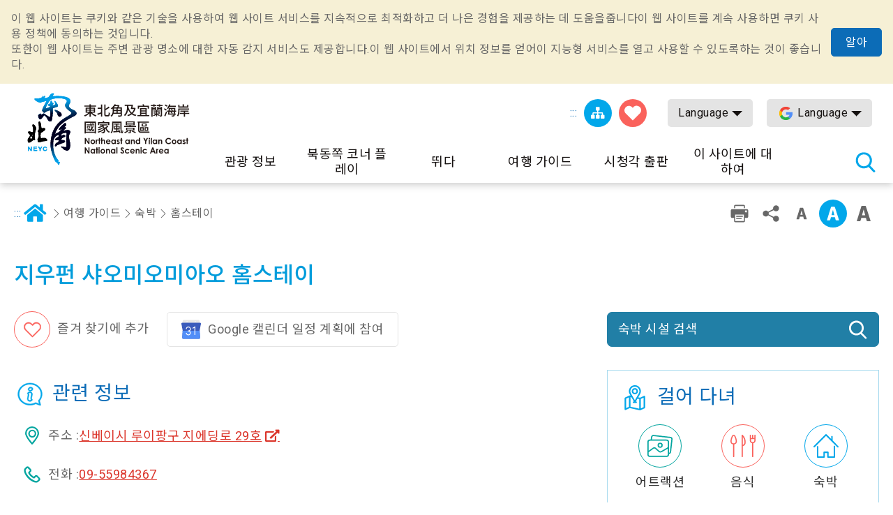

--- FILE ---
content_type: text/html; charset=utf-8
request_url: https://www.necoast-nsa.gov.tw/Lodge-Content.aspx?a=1544&l=5&lid=K4_315080000H_026266
body_size: 47702
content:


<!DOCTYPE html>

<html id="ctl00_html" lang="ko">
<head><meta http-equiv="Content-Type" content="text/html; charset=utf-8" /><meta name="viewport" content="width=device-width, initial-scale=1, maximum-scale=1" /><meta http-equiv="X-UA-Compatible" content="ie=edge" /><meta name="format-detection" content="telephone=no" /><title>
	지우펀 샤오미오미아오 홈스테이 - 동북 포인트 및이란 해안 국립 관광 지역 관광 정보 네트워크
</title><meta property="og:type" content="article" /><meta name='description' content='내부 홈페이지-동북 포인트 및이란 해안 국립 관광 지역 관광 정보 네트워크'><meta property='og:title' content='내부 홈페이지-동북 포인트 및이란 해안 국립 관광 지역 관광 정보 네트워크'><meta property='og:url' content='https://www.necoast-nsa.gov.tw/Lodge-Content.aspx?a=1544&l=5&lid=K4_315080000H_026266'><meta property='og:image' content='https://www.necoast-nsa.gov.tw/images/ogimg.jpg?t=1'><meta property='og:description' content='내부 홈페이지-동북 포인트 및이란 해안 국립 관광 지역 관광 정보 네트워크'><link rel="apple-touch-icon" sizes="57x57" href="images/favicon/apple-icon-57x57.png" /><link rel="apple-touch-icon" sizes="60x60" href="images/favicon/apple-icon-60x60.png" /><link rel="apple-touch-icon" sizes="72x72" href="images/favicon/apple-icon-72x72.png" /><link rel="apple-touch-icon" sizes="76x76" href="images/favicon/apple-icon-76x76.png" /><link rel="apple-touch-icon" sizes="114x114" href="images/favicon/apple-icon-114x114.png" /><link rel="apple-touch-icon" sizes="120x120" href="images/favicon/apple-icon-120x120.png" /><link rel="apple-touch-icon" sizes="144x144" href="images/favicon/apple-icon-144x144.png" /><link rel="apple-touch-icon" sizes="152x152" href="images/favicon/apple-icon-152x152.png" /><link rel="apple-touch-icon" sizes="180x180" href="images/favicon/apple-icon-180x180.png" /><link rel="icon" type="image/png" sizes="192x192" href="images/favicon/android-icon-192x192.png" /><link rel="icon" type="image/png" sizes="32x32" href="images/favicon/favicon-32x32.png" /><link rel="icon" type="image/png" sizes="96x96" href="images/favicon/favicon-96x96.png" /><link rel="icon" type="image/png" sizes="16x16" href="images/favicon/favicon-16x16.png" /><link rel="preload" href="common/css/vendor.css" as="style" /><link rel="preload" href="common/css/plugins/jquery-ui.min.css" as="style" /><link rel="preload" as="font" crossorigin="anonymous" type="font/ttf" href="common/css/fonts/fa-solid-900.ttf" /><link rel="preload" href="common/js/plugins/jquery.min.js" as="script" /><link rel="preload" href="common/js/plugins/jquery-ui.min.js" as="script" /><link rel="preload" href="common/js/plugins/jquery.magnific-popup.min.js" as="script" /><link rel="preload" href="common/js/common-app.js" as="script" /><link rel='preconnect' crossorigin='anonymous' href='https://fonts.googleapis.com' ><link rel="preconnect" crossorigin="anonymous" href="https://www.googletagmanager.com" /><link rel='preload' as='style' href='common/css/ko.css' /><link rel='stylesheet' type='text/css' href='common/css/ko.css' />
<meta name="DC.Title" content="내부 홈페이지" />
<meta name="DC.Description" content="" />
<meta name="DC.Language" content="ko" />
<meta name="DC.Date" content="2019-08-29" />

    
    <script type="text/javascript">
        var langNo = '5';
        var cultureName = 'ko';
        var serviceUrl = "jsonService.ashx?l=" + langNo;
        var captchaPath = "";
        var openInNewWindow = '다른 창 열기';
        var kmText = '킬로미터';
        var distanceText = '거리：';
        var tdxUrl = 'https://www.necoast-nsa.gov.tw/TdxApi';
        var routeGo = '去程';
        var routeBack = '回程';
        var taiwanTripGoldFulongShuttleBus = '黃金福隆線';
        var taiwanTripZhuangweiSandDunesRoute = '壯圍沙丘線';
        var taiwanTripYilanAndNortheastCoastShuttleBus = '宜蘭東北角海岸線';
        var textParkingMaximum = "최대 주차 공간 수";
        var textStatus = "即時狀態";
        var textDirections = "내비게이션으로 이동";

    </script>

    
     <style>
        .green-mark{
            width:150px !important;
            height:150px !important;
            
        }

    </style>
</head>
<body class="no-js">
    <script>
        ;(function(){
            document.querySelector('body').classList.remove('no-js');
        })();
    </script>

    <noscript>
        <div class="noscript-description">
            <p>브라우저가 JavaScript를 지원하지 않습니다. 일부 웹 페이지 기능이 제대로 작동하지 않으면 브라우저에서 JavaScript를 활성화하십시오.</p>
            <p> 친숙한 인쇄 : <br> 키보드를 사용하여 Ctrl + P를 누른 상태에서 인쇄 기능을여십시오 </ p>
        </div>
    </noscript>
    <form name="aspnetForm" method="post" action="./Lodge-Content.aspx?a=1544&amp;l=5&amp;lid=K4_315080000H_026266" id="aspnetForm">
<div>
<input type="hidden" name="__VIEWSTATE" id="__VIEWSTATE" value="[base64]/4WREeAO53hV4vJdhP9WCJAsRwfLxkcIEfx+5MfFTH5wgkvm0PoiFJ6NfKs0azUzkGE90JGVYWsTf2GwOc/ZQ9X8EOOFN8aT8L+dWx+XJrDfA6+3HT3zv01YN0AMeKGoc6mfv9AVwfzmpLUB11ufmybavuCZ/NCskWcNwNJyjF00CkU6ZQNNs7S6fV6hXMAhRVR8pcesX4QGfh0cgdRxj31jihnOm/WeYvTYPlxfTCVgL4pqux/gIcZm4CTGNWs123iob3q1rELn16a/qtqy9UQzR305UW9MLLeFR4cPWSatcIBvZe3u0YMeihwN0RTUCckS8OjtoD0cvJiv50T693EU/LNs+su7Wx14mMVGo+g7wXaX4HIPOAVHrkCZUilzA/aV3HEfOpMb654ONTyYecQPDyhIpfqDtV8wkaK5JbKe05QxPI90IBSLkqeU6E22jWR43Bg32IlzlVgnIcVp37MawBz1J/736cX72yPxbeNWJwO34wk/LMPPpIp8UWABLhRkQz+H/Iez582YLGHC3ROslz5Wt9M2abyWEhSHRAubMamICikNIDUpjXaz9urxom/M/3xWfaFeGSEvUrVtTc/eoG98PhEdu52lTZFstZm8GDRVFCr9WvCsxInHGF2eFmb5fUGHOCfMyhQVIB5Uzf/dNJdTuk5rTMURwLuIIVF4v6I6CpQIHF8fnRsDkeG4PSLh/y2IbBTBhPuCzLiPAucl2eyk+i3n530My7jSGGK6OkrSnAoxdY62pMq6cjFFlKrSG4OZvhHe4KJlevfIr70G//n3TBlEugInqkHNRPyvQ/KduYtk06dZ/JL/TFqVNEQSyPK/nhKFV4Gj0x0geUPVj6VywIcJuRunTbRxJtgleFu6uxrUAkun5ckQuXZn97vhM706tPPWMt6HERrc2Zc9f+GAjlBOVhMr/qrv4fMQCXhoWuW4k/rf/Rr0sU18Sn5yTRgqJI4UbcAuM0ag1gBulhwXediV+G2Imasi9mexkCPKU2tfcmaSVCol8zPg+wasRhAf4GfSIu900js0NY7AUjBIhdV55RC4zWadwhzk+KuUziwAJL4/uteJvaFs6zDsHMhiFZaqOVo5AyKcyY2zvt+8O5J1wVIVBU+yxiIq02OPGul6zmR0Yplp9cWDso6KLRN425CQVocrSlemJ8VAw+gX8lqjCuSHSOQb7kKBoeIuFzi6Tfjgm/TZoz8lELMNSRBz/61hApUAAjXnGWpdvJbIeELcsGKSLC/5mlqsANO68keOw4e6zLzBQ+YZq5HNV3j7HLAGBPalhzUw4SLuOVg41Fm6vGCxR3k25ztxoyADIOAEfWvN9NrDC7fehS1EqEIWjSTvuSMn876YYWA0Lf+zV94PCGHa0SDG4yKrpEsLDbFJj2yLLg/sUeVzwwMTRTfcsqR260N0FaC251mKisar+3kRg+YOvAvsocwpoy6LzN9vBq5gwOCUqW1jILntgw0k+n8cttook4Cq1wgAdXjqRqZ4byKqhdufSl+hSs/CGIbZEq9nMJpL0kC/O6jdgnjAuZSkgmB1B5VbJYT+hegehap/IKJ3zCM5RWD0aOL1hdTh/lEskl/OwlH557+ZMMS9c0OTC9Bvawjc4GE0dkY7LYym9PPYYQI/N0t1opiMzfibPbGpZNjemAQTzAQ2dHvj213rBNjQBUqI7HaXFxFNb+BgTHIwBYDfkv+9X6RQLeRKRMtk1/nO5J4tUUXcdI531SrDBCA74Lu8bRRem2BqCVppLTe1MqkdkVvKa53zjl5S0v6zFri/m4HJ6KVNJ6HMnjF30h3HkLe4o3gdZbSZH6h1iRx/WH35gjGrucsHx/0KHAN5zr8xXrsjZPwQxCUdsPk4JqPIzHRZuFcAQsLXuwCqPKc9pAat0t2/P1HcOflmJmYDbyO/GXjogIXdCxzXV6v89UvlFkoOk5SXmw9JIIyohOIb+rialhDbllMU+lU1Ey7Qrnr4y70muc6Ety7FureNwnTxjW1kNylrljCgGQRST23hWWg2+hmhG85PK/FZjttDJ55OWYVKvGTN1oPvZo/MVGj8dJZfJX1WEp8FKgyjkwL0mLdebKYd6Npx6+YfzcoLkOjygVvi+eMiGTFRR8y9Qewr09oxr2303WiRwpFwv9+ZBHrKr9P/VUGsn1YeaOE/T2bffZ2zfLk2lrs01qmzK0s7yAm14arNJayO9WQN5zBnlxnNf3oM6g7xOJDTzNWrEnAwr4P6m8VeQw0TglyztlRmWQWwNUKDRsY85qGG8wZ0nRtBkkPUw4A9dZ9dJuTMm88mRC0Ad4LV7/cOqMsAlmeoLGajcLl5RZjb9vsafspi/BA3fP2j3pj5/uPttRw+yFOqw9nZm8EUmvvOsvd5e0QVpoRAApSpUn5/5gRTWQEIqHHP5dIHpcZc2cRSfPQDJ2oZWQaLzJtSSCq7m9I/nKpTz/JVB1mq69rkcp5ZYtUsOm6TXx1uD78fS6ykTF4+T3P41Hoc8NczgcgILTuL/l3pS5VIY7iNVDAo1Hr2fT6tAfPIKLMeYiUuI5J+ldxQIybUKCtjtW9Q7L9jPz/4Tkt2gyBEsWnNk1dVdSkzWkvlAqMwh69qVivaElfSa7SkCQyOAzSL6Ngz06sK4eXWPYEc1Rb4l+4pkcjuUhyx6q0qiQsW4KdSv1XbUF9/xvhk3FNTi7liwBcdl68W48myYJEApGeB5Q80BgMu3Kp0AMdqhagYdtV6g0cRdEj37euKE268QBAxypVQ9rQw8975WokhjH5Gm1G8pOXPqlBADyT3wTEnfPFRn2c3SxjyGIKwDBqG5o9KBTwATyPyvz+yynWLpytAV1WTy6MI/[base64]/tiwvWMJ54VoqR33OLYQPoUv1azN7/qkZS1zem/BLOIwUMWHZmqdp6q4iH2wvzEN5ugc9utxc2y2jW3oiOtMZvlh15f/EAEbvoCnCcG93JNBNN4tdj2tA15sZdwNX8TAvKZ+JBIhr1EgA9PWrZdPvbXsm8pIP3LaR+tScfSEeD8lplR8ARn3XeCVOxjq2lJGZ55lWBRvsAjiobSqwNmX/LB4oCZLvFO/Ja/iVqbR17ftg6QL+03bdJICvjPGz1y9pCa568/GecqBGgIinzv4fQzDA2theamdc8vTUM2RN4PRlQ6AV8pi+xbJNmj/AnJLJpVWc29ppXa2uWJ8VodWG6xMvEQM7f4kqDIOC2Q3BXgLWcUHqYoekN7hkZUl4WV7bPhdBQuiPM7dMeIoLztCJh9enpwEnkKrQeVN1KyJBE1n/fUbOovT3caAen9seHLK5kmQmLWNy+yoesBo6wXamY4nizRiMAZBipGoa4xUls4StJnIA+xlj9WHMAnOxjR2tb7xnQU6o1hxLBuG4ymne3gd8CsooTejmPB2uOlRVvQoZSFGV1LTQRQgdz0Upv3f27DG0Z5mUx2GWcGrebB58ZRKg7IXvQ/JcC28TWjA8X8eMAK3Odu8rD3L/0TT+YU+xtl9omXNLzT8lIu/NzChNKC88fn2zUUyICBV5M3cT2ICTobeX52U2i47vVmYY+Uc/ZgQDJOFD19WDftWxUdw6lKDj26pnnDSpvkIDcmpAqtOsQr85T/OMsn7NpyStg40ZPKab6KtYKJFl3kk7jD+hjBa4vnozC8NFtjygF7BPGWIRscIj44MkAY1Q/TKx0XqWSETzOvd6aria3wUfiqc2jNNIP6wgmBK/+D6Hy00yv/YCE/T/5ooctJrqNv4CIx278fGceSQOgt1W8B6HYXs7zvnu6Nli9LTZx7bOkZTGVoBJOLX42TMBDyEz0D/0nXD92qlo1k2xbFUDKMiHKLuLAvPWC5I1LBG94ct+x9+k3KhJ9Xj6iQmkYtSWwylcT4KZ43zKVaGskO5OInq4MJbmNJ4BI9rr+UBJ9K+LxV3OCNfx84dfq+H28AVNTG6U1EcS8UhXIkswoSteYH3T1rFQjMlNTz5kMz/b/E/YWVNnBtbCR4aoRcB/Qym9mroh/Td9y7M0nnV+WkT3W5rg9VXO4nd3kN2jeV9EkYdf0ctH4W/al04PMURMRYZlDkjVZlvmQuXHsccSdR1/0Zlc+Rf3Y2D1BVP8+qzOOB8e824YhqROO7RigXUFY+RUXPLz59v5cMUyoRwOJmiKt0MrytFbkFpQwxov4isSvDGVdV91Cit5HLzG2Wuyj+hNIwTtAJg58hK196ImeirXxY2+sW94atf1z3duKfhlvGO2tczz/2iMOpE0pDO42RyC/OAY+JnXjS3Bmn7vlCTQqOQzk/Dd+JenItpr6D9wdRbi7O2QPk5C7c1XtQAuCRS49QD30MtrJ/GrOkJjsyJXIHyAN+4bYe79ObXJG2fL7ijJ3iD0qYK0UNixBh7Jh8r2CC8xf1EvKe/P3taSGFkDvoto4U975ZVDd7CtX95gJ0m4VYsBg4wq2pFW28z+L4rmG5GrCDgH5oYIeMDkmnMzQNLYvsuC7pPb3VFkuiWtCDiCi8+CfJEbxOuQkkiecTAAZgaRuxsrFvPf76Kf3xLnbv3u6TlIsAaUV/55Hv+pyXimAFLSgmkCX5xEkneplAXv/3Ei89EOe5lPn6k91dCPy0aRQu3tFEn82hyWRph+EejvqmMePM4W8AhOfGMHx90Eh0AR6aKJcFHry/XkYWbrOcTuwEeMH8LF9ngathdlFyScu+u5/8FtQfEMNC4tY/zpBiFlD411FkJKi6NZn5/mpPskh6f99tr3wELIPSeShK4iXSYDg+HTcJJrdd9l4vGSLJpCbyn6WUpdTMSP3ghGV0fJKNOcIri6c7mtrScFrngfqmriN8ikDvYXyhZxTxg4p3jQNiAKWcFsTIr3LaLWiGn9zQUJRagbOEYlwWBnQba+D588N57bwI3I9nreAL/LhGkmZap9mh4/9LwgdTge1FGvlRPjgvEjizne9ZV/scNbNB4G07yyomhCHSOOcz6XK4hHKFMd0FQslrTf/[base64]/zoOKAHiOIALx6FbXagV84k00lJjyWuFzgS9yyQo/TwM6QJErAFk5m8cRR1BFpLAEujGCbnYnaP2JhrMgsO05jwxin5er9FdyGBqfrysnKcgXSb9j2Xibk+ajyXLTMlbqzru+EZKs7jfQM5twm/KItMWLd7rE+Glm5oNeGznImpFOVMto25orY6A6WOxW919eF/PlnwqEWzQsAMjautcLn4jc+dl7qnxVZqD/ntbxNQKCnmiW+JPfgnHpiK5Q0+4em7tUYmEYO9Ep9FVc8NoYBb8Ixx9ONDAVk1ket9H9pRxdpYeX5XF0qXMwC8QnxnV4QNHTai2yctuMACbd0VQg3rCcW7YGASdAU8+0bf2/dlUM4nqIsfpZJLIEtOCSifgVR6KPsHilg3zTYzcY7UTfCsqjoOXJoA3tEXAUaMaPontR9QMl3YvUdtl1wOIiV10d7Qp8DU9BP/79QXMkNvDl2HNetNtu29hd/D6wbPaDcdNoy2GWdGwsOcJzPMAway+h9erK7e83AQA1rmCC01Fprif73+K1w5fBjJPLDJy738O4x756KBdXqtQz9UV7CwYS0/lDkG0ut2uBow70AlHa2mQNiPFT+uuCh0VjIWrSQz5J/TAzI1GA1M1QHRdl6BhK2bQOJIqAM9xTBB2P/bstzPgOhBHpQc7fDwV36jONNWD0KwOOyEHVYwvehrvEr4f6nFxijHAumyBMYMv2P/Lo7u62Xt1GtevZoYAuO+e5+m+VIqkmsF4C7IwAjzk9qVL3GeGytluYy977nX/gMKu1yVAluz7hH7vseEz++jgfsOM82v662RrViIhYKZlZikceTanOWS4DkZIVuQyHpz/tcgisCSKIuW+rtSnAU2mxY6t884mVkS1KziBqHQPDsE93TEGGKJV9yo2qxbGdenxevLejPaJY5Fk6M/kd0vnN2qcdgeXxLlyxjugdvfs1Q0OxZb4fZD5AKRwdbo32EZ340OLump5i/IAsWLdFWGcu+1c8PO/kiI5PhrnuDi4Favwk/g2gi+mdTgNa7/0dnPbIH+JJS93RtseiexNkYmT4ALK+ekaETZD0EoAwP2e8yaYQI+pzTjsDjE4wTwIv/[base64]/JvRPsgnmjD+apLnlt+iJEi/g4veV6mthOHgbZE2uyPo1Cm1DqbgcI+qgUPs9VPpmo3jCQJ1agfzmwtuTWWxHWSr53KeVfO646GaIYOpVWf7kttokkRXScc9Ul8WbHglCr1PkmsBFVO06eGVKRdMnj/ueIzhFPDh97+c4JjOfcsOd3oba4m/JmHvWAWGKccRrg/0QuC1Uw/GntlxHL3zbukabh1pDg75xQBeU6GzME5Kuah23gev3Qkt9LOETmydni0XpK83snk+U0DWis71ABqltR5Lh15phWzOLIGm4sRt02OBBq39YykhndA2jZvbi9zx6eTn5PyiaKCJYUP07ir6RpOMsIEjgSExz6EyKAOzEYSrC2hG6xPAXlnPS64AcFU/d4r/AtzZJX4OoCuXsl/g7emNKTBQjFIGZi3cDDVCDYnL9FfaYuezFqE2SJ74MmqbYgn9u7mIIWZBUJvnjsjsaKCISpOD3OSQjDlwnBa/xacNs49Hc0jF/7xOibWRPQvT7YEx2gDPspnSQm46WEaTEiDaUXZu82Zs0g/LGvnvFkjgpzhVh+fKbqeufXEK0LLNGJiCmvJXamynnzt50hMgZuDMcoEp7BgS+Kz1K8k7/eQaoeYccXccWMEICJ1tgUbzXlxPlht6ZLgcOcNCsx/JQxIpL9L2odCjMTtPSrEsqwkDiLd+MsT6KTDOLXUv1+48BjkrfcPGITOJvz+O7vycfv7Iua2RwCrXd+LMNv/b+Hf3Ji9dsLn1CH4/RTKSTztoEWcLXJJJKW9/icEvObFosWn2u6qlsi/n4qpW4jn9JoEuLYFznhVFW5OsD/NoOObpGVuuq/JEJabDY0iD/sqBzkYsIeE2S5ePYOcL/uXOQH4Gjqf34+MgUgJ+xwzVPF0tYkuX5vqCtKIsOIVhtDdPmfyFnQ6ftJqHLStBAWUkWDaF4jMeRk0dPHk7aZCsBfekQoPkh/APHYK/m3ZxS2Sy5cErMI8f7W2/0goHf8OsJPeQb+huqdV1gDFDIGu3QgnV8s8MsFRfnWot4DqW/txt9CHxgrtotVSYYrDHTIiXJOtp24bONV5VgdiRD/Nst78Ij1DfVkk1ruSfkpooopErar0ce74djFiB1nghFqegjVKoOnULi++rGfC36JdlHk+1h/fShUTwZeBDTE4vRareNGBKDH7iBLp3wpsAtiIKGAZZANNBl4tuyVfLBH72gWYQl9iS2DrucaKkyyWozctn5UtbrhTQ9p4L4qrwNbAE+V9PZlQCURU58U8wd0ggluCmy3kRbVYDorMet0gggQZQCJ7duntdeNrsJSf8SeturgaUOQh6BOROw+UI8Up/x3mqxx0lNxkf1eJrmMjwWbVlq9F9Ge5u2+Z3gJUtRioCZwVPWIFf/T8lac7f/UdsPzj4Ti0w6yHBHGgAXNow+Z8nd36IRgUBnL6fbi/eDTw9YGAHDmYreMseKtnnH+3gG6Y4k4vE8P/owO/klRW3KSqt4cWA3SbzQOM/Vd/3Mso4gew+Nh7ee9auNMDOG+uqB619li1Z1wPB5vxb109CnHSvFBwb2gfJ3FYji6qlSz4QvfeJZOWXmsT7wQOvnzV88Uwb8tiRm2HNQdspn7hdkMh9laROWGDBa9sBFOY9XkWtgL5JpY+plyJ9/f5EXbCHyMIfa54kY+vLekDX7SrTIHxT7KkSYZVLX3DtWZMthK8NYhfG2y6pIv4OJZdkgYbTBVqU28jnm7rPcdKYeboRrpAWVJQXVzMVErWW/uAshuVhn5FkzamBjfZCtZG++EC28PNTW2CvKVcN4MMRYXnvk8T/uUB7EdN18VsG9s19G5pI8Hg1d9Eh5W0mxh6xz4FiE+L6+o1RAhpVdW5DlscNdn8WG7q2+vjHJSce3Zx6ymy+Sywxo5/Zvzb1IXSbd3TWSE9KNF8UsJn31MQ4U99tqKA48kRBN7F5D/Ojo3vze97CzBrmqQoJ3mVrznQMU/yuk7uWydYIcvhMADtl4B5kjmbN7EiIJ3m0Gp+IL36RIrthdk2KWAxX3/1ROV4Gyp5BtNlG3AuhXskpHm1XyYmfuOjr9QKMeMkyNJB/T8NKPy0wCUZo8TXbEVuHWEHPsgWy19XGyBt4zRLbmyrQ6oLkfrVlI+hT2dnp9qFsgVMzP7NLzKYdYzaydsLVYZLMVCu8xJbCMFjG4+sfpfu6yk5HVd8MP/NtYJQqzyumE+gEZE+tLZASBh2MtQK1ID+6FUH52lU4SIgn7JL6sVUiSOwwTEs/zKUMi+XspQ88PWCApJCWrP6e7A03pNTf2dhtmKMhMyKfg7/lUidDGQW5Fr+smLkHzZ48QOKvmnS7xGKQXCzkx2Rk+5zl2y+byvpbNGjlhMObt9d7CWg2/dEGksQ534Tq3/NLDbSZ8rtI5bWt0Vj1ZlVsbvVNFZU46eVXWHFEkCNorF+HP5zlCzdxf15ABkzI79wZM3EUQK/lg45oAENy6LJp3fglETSSlWeArzckX9KRFhHVwER4dcFoqRwT4HfUYc1HQVnaRjBWUTPmb+mWIoF4C9W7wbQhXEkMgONQRLiZRARik928Tk4jCrZXPsOLZnixRzdTqRWIMGDLAfbZe6s1G6zmn/Fi0wvcEZkDGI7sIFj0SW+jPCvknn+h2/TRnwE0FrSmci0Cz/eZ6V2z/+O0C/kLxYm4thnepuDlDJ3vTakGIQDToKBFSgsAtnEJCl806Q8OR2sJ2qLVdy+KEvpdrA261BW3s32NmjU5NFsYdt+2Mvm0wVPUjuOYM5NCWr1wYfDerkM1fdNJmU8NRtXlnAwh3fbEyMlxx/HzmLZQ+zjxMLs3vii6FO15IQlIl1t1TMfPE5V8/TBRGSCQUF3qtXgvzArYolWNDlSnRH1i+956BDMs0vFBIBSZDseml2z8oUxc7DluoLAYtD38m+HNke53TFTv9hCnxCEr3hSeu0z22turj88k4k5ZWz4s5mCuN1ss5VbcnrRm3oKeG552cMW1bgjsnhd8/s2cH0ixTJAsydeHqNso5KuN1dEuNOy0QbHe6GtmWHZrIwlEJZJCrgzeJ3LB2ZfvedQ5+CUivHF5ylTfDMbdwY4fVam8UN7OWYvAv0ycYlUSyYfpa1YmLZiPrxiCNr4LQQWt4ocP/q0J83FoYDtXyIznPQID4psgYNkgU3/zTn0xuAKOjUsYTo7fn2coocShKKPlswUl9cW0pUxOJ6NYyXj70y+cyWQWYHW80QzhdPTBUFDdf9zvR0xeJ6GCu6GALABbb4Y43A/mL7QZtDg4QQmP9LsRJRYS9U5aoHKFWOPUCcG+JE+DQX3a3rbRsIYP/kXJrfGq0A1s5DfxEZKDw3pdYLiy48EVnGMUs4QFfeOMmmVgv9165jhE31e+CiLD5OQAM1hOcGeTXS+WAe13n5HJqmBEix1oF1o3izL88tvxE3RTzNY5kAS1V46OE5zUymIEo25YP4msg9h/wCC+PqqFHskm0EosNXICcwUjcLK/ngtUUCZiUE17/jvCYd8Z+1LpbQz1RcyDa7F8Cy9UIVU0YRZglFvQfKKBvqtTCPJcXqvpYfjBnZ08fm3vtrW+3ICdQZw5h70v8p8559gjEheH1nvlm1N/sftUBgN5cfoHLKCH1ajDomDGIbhyd60oc44C3R6Lriu32QgxkxVBS/Mc8ffYUBtWql2PnYQDOA/wGle+ucucvhmSZwI9Q03SG21wsai0nBqxJS0DbgUjZsQLUHhK6bKUWg/HeXQ5v8XH1TiZj5NyOXGzg6Mcw4f92TDE0YBZn8ObIWE175vaYcYC19bLQs9viVY2CmFN59RMLN/dPJUgq4DP78O+cSUaeVsBiMMZaUHGpGCP3Ui9DBh6elvXx4GBbSc/5j2yPYPRE6vtJE2VlRMbNobvk7WN9M9DLHMLD4NAS5n4j/iZTPh6Q8ImcRTu/PzCGjvGX4XB3j1Z0yujvBhzUXmJVQGoGl/1LHFIqWkZPKWEwB3Wo4jgCxrcY9aXlivBn/Ed9PG3H8I0Ai8OriC5acQGf0UlQexM23tQJC1iG7BdjCZvxqKy9ILY2KK8HuV60qq0DiabARlBrO3JBvsdX4NIPTgFqv7XuC2wNFo0hu0mn5ohK4WN7uaiNkc271EJ6W7SVNKuZ5700LD+0bN0xdHkN4ACNxTw+UBfuDEWelmN9GjMyn4K46DJ101/y6RlW4O+N56jmEhCmAikfLTP4IyNM3wyTizqymO+weV51ksIRthy0FHmFgt+GhU57a6L/L7uabp0mXOwEnn8muPiQUK2TuNysHdEPTtgl8qRjb+XYYTFhrv/wDjrPTML3OjVfr58uVtA+6Uhs2grPolIXxyPa+029KWKFVwIOvHj7d+WvzHOmx1ivqLu4hyxpNTDJswqcUtnLAdX8G7pNNL7RgIiBhd0VfIwT4rUagWZDUzYMBSv6BuumDpLbthcFE0aUOAnKZhImLlpunHJWyQThtdAQ3e3DnKRT1/Y0oTL1Y8JCP27traeZGAepS5Or8ghdzztAaLJOOeO9SPS1lTobebRMjZoNfnt2mkdfQV+SIVL6TSR373jhvD158ZhG5QvKwxmgjyVCjhQVKhgxBU/cVJjReTSdvy7lMtxReqWekYPnEdErrkmGGdA/6RViZ5RMPizHldIP/sTelFMb/ppwu7mepptoOLwo2UYMhZFeVBFllnmPpVis+CrRcss6TqFRYqp2JPkvsYsINNvDqubMHoX02GoAPiLa9kpm43O80d9xgsMJqDAlbnXnVeR8DcgC8h7u9HQX4xSr5SniiJEm2SsXlkt/2XBnGRH2FGsETAP9Z+qgqB0V1WcODTsDAw355SxKWVchPKNjmT/lcYemucE7DMXlriwQE1lewmAgPvhkycXcLL4OF706yW8nsUciTWYWcvV2Y0EeOT/eal5hb4ThAVddSyaD95byDJqW52YLVlCzk1qRJjCPfrqE/exT9Siywqj4XPbomXcLUt2nELzMmlxBmyHkh3urczdHVOvjiLgR7k68+yAd9WRT+cNkOUkFFN47KpwDl6k9KMc56nTy40tpdqw1D2We45M6Qdbx7keWKRvAwMDCXU/HENkoIX5waYUjaDgNVP3aFw+ZhfFTyZKilnDg9InVtdAhD3+OwfkLT1aIkiP30Ln5MqNSUdG6XHJsptQX8zf/Pm59Ch/UCYi6WyfIbNj79lPlKCBRnOMzUK8Jv4TEuMmdvbb9yjQsVjkqmwLgPCY0TBzBNhOQ1/9sMPIO6nbS+uL2YeZVlRERsWaSYYYLaGoVl1V7DisNztSr8ODtpxCTzpwC1T+kq1WWBzVEzcVNBx7iJC4w+IhOJf1I5YZoj5bzbI/0eAM+h5PNAdwqvbqUpDnu1YeyNzdTBOGJqFGwal/vh6wLMLGAhgqzn4TdD24+88U+dDEmG/7nbOxfwYUqVHtM6REpbY//+CpGAw8S42thRUT0sbtfPBriexuf0wV7UHfh/fUB5UTQr+rAsS1PXcOw2k3lOVURRJ0SBtktknBXuCKtBG+2I9UUUMMVKxsEtZWq/pUcE0EfSjTNo15Y2+vLoLHynQz3x3RTk9CieZUXmfPCisF9KWYVlVT2ADComdyruDi5tR+VtG6VBe43Ux2QPmwnYI1r9r3VAIQGtIi9XYciI/hgExGBX/8VbPYov9+ocpED+YRZpsgS2yEHeVDt1YdiNFPVQlE2tc1cP+fzxi7lmx56I3wpf+FBWf9T7OB4hRkx/6XxUgdf6NIkPgwMMWiMY6WB6J8rfJw/zZmdtRK1JZtVmaBN8bfqfHv8Wgit+5kHtFa209N5NuvZL828/rdVd1dQsPXwpJZoQbpCA/V6Rzg3sPYAIZbVkeVoj40vZZf4CvtGaN26KQ0kkex0EUdKGKkCOxvZbRoMohgr1Lxi4S3D8soNuVj4E5Ol6NKd0cfX1UgJyADQieHHzpoIuhKh4WiON3qybJOzLKe/Xui9f/5aks2j8VgiQaXI4rH+87qU8QzGcvdFSbJg0u7WfRZq3uYgzHX4/MU9ytAdI/Izj3gZiRxs0LBoJ1QAUYnd5p+lC38qRw11frHjOBBEkEhp2yvEBJsave4fhVm8GoVxWY7Kj2bFN6U7r3Pt/mjk980FQitz9xmf/Jh7IS3vPy+J3nQ+BOoYUxvMyQzHhmPcw3OG4RH8FLp5rRFLIPXHn0RiqtTBb+hxc2Sk7YrsFpIY5rr1DEEI31dPeZ/B+TSZ26jV5na2jjnukcKqSYi43WltP5umLSdc+CTlq0kKpsmSYHtULmFGGG+o7Y5vnLrlIToAgVWevvcXBiirwdH21MTMxL0Su6lTQmYfpKrwhHKa/NuzcptL6JVcJ5NDwc/9Nh0pW2GKkFXk7Ly6hT6HVRkjoelNfuGALOhAvOwzQq+5Q4OFAEZLdAXgc3YTOZoONN8rxrji1kT6ftPo+o4d3ehWEmZdi6OL+99nA6bsOYK3DXxLEPoCmI0OleGqUYVgL8rkEXKpaIO22FjxJjt6Ps+jQJJHm8K3J+WudyPajw4oym/9bQ3F5ueOcN67vFcLSnapv3B8wdXwqHxsPMYw5kxGee2oozeiRKUj9Ffjy2Ru5WxH29ikXL/YX9XMEwCi09n/KrApbKNWgmIgiWsmd9G4UFOymYrVQxAtuYXIOi+d2gHwRWriTshEUOqA/dyhoUNDTYjxeC17FZBk77zVKYeOCPL/GP7u0GH2Q8Gk42ZnlN0Po5a9eXVkRuu+H1IrhP6zEEHO4FSW1JbrA0fIJHMe7xE8XJ6Oub2myhGfYtA/Pdp9AulPgDPgzkgKizcGhlR67rQRwHi37Txg70uVxIQsKc/rirNK1mqze+NAPAL8zG68JC6CUCpBbeqfTUDOMJEbi/Yg2H6APSR9/6h5QcKQkXAaejGoReI4R9VE8eNpTmef2qd3/LIN7qghqOaWKApWW6PbD/[base64]/mGV2ARolyTGd4ryMZUxyjI0GcXGc/D2p+e/El6WXDkBFc1Kmx4TKUYT9KP+T9waAj7yW0xo4SSyaE16U4hhCzCGBAnAZzrqlJdPrviG4XcYpA0sFnaC+xdcEJR/hU0/yL9XcGun7AS8IbMoXY90nMVu89M82/IPhCcQPDt3eHQ16/dxC7kCV7ygtabdN5M7FHV0qU/JQJaxUZbLwhOHG5So22rAS+LbC9C2dfT5XKMs2TqrL9SCkQfzhhbv+ujANbuYJfV+1RdnX3zbRsIvwHkkE4yPUa2SPkIqg7/kFJ6Z5sIX7CQKD8DYsyOxyuxSqUXq0l933lNOyusKi7qHCas3XYKoJnLur8qlVjuL34nMYLKC3ugWjUW1ADQ+d1nT3lIlZiB/FClG5uBYZXROHO2Xr4GASBXNfSqeLnqNi6BJtgWOXm/CZ/9OeRMcY7KosPOVE2nMxKQrtNzNcgJ8Q5qnff6Qi0JhtGKFFl7I2TQf6RDy1e3rsNNNT8tzssWEqCBj6naAYa0ABGmlMKwMEFiCtF7cwiuwia2sCkeiy0GkqZP3PQq4LdMuzEQVkOac9sKbCx39Ib57ytvkRVe/rzYwDbSk4I4J9GDtNRXphsq+4zoqxJ+ULUGWr5zpYpaLzOWK+uHXbgqQGYYEwmLHSSSupML7CkgwejZVhBg/bD39SnY5lJmTgWgbEwjpgIdacpF+UBrlZYdugpkZBZAoBJT9+xeWJnTt1dpsM5gMAZ7QbA0h0sOrAylccrsX8zTN0aGC2xb8mKZ2o8zIUP7I079iON9fh4+Hm+nefyQuBYb8YOvBpoE6yEXIlPnyd9WJhOOWJVxlRUKCdkLrTmSi/UTWnwi8VcgFwl21raXGYVKM8B//UaclT9bQ8ERaooXWk40uMLx0DclJ2J0/Iioxvl858FsM27x385ye/cJEbdpl1C1rVmVeZkgDKRtjNq8GcGakqucIRN7ivXmQgWbJCmnxYxJuZKP8BqH5bWC80T7cPHDZSghI7cmSwVHUL5NdZPhoD5NwcvrhXDGFlRRq8/S5sySSv+DgrDgslx4lFBKROwkOoX0FtDGYUCKKgmtV8T0GXjVh+i9XrSaR5j2RE2FvLnGAyEgPj6W+aFLbxrsmWAnun9GlS9P7joBZxv7YQ49QAkt3xlSdyLA0gYHKCsCInX0Tow5DSdjCHUyrozz9pWx5r0ct0pmtTuKXYccStq/rqS+86U5OEPGTEo9XpMpqFEksvucYk24TmcXJ5HjmfZRv3hBh25iDlREwrgFPYIO3dDKrNiBtcGNrWZPtKRQ5eUWI6XDyPTwlpGwP2tgEATYqg1KbsgdPm8MNZffdw42B+kzHvapnigaLjWdja+AIpuyurTUxpVwxFoT4HwHWmuw1bNpHeCDiZYD/EccxIniUYrG0lWFtlhDC6Ufa9M1vY73HXZV6s2tDKV0fzUVfb/+HvgEqgm7HEgcznXvasrupB6VnKMO34kr62kOAAipzqLfDHNeJoiPWS30BhkbwzblY+0Cy/pBHX8af68BA3yTREayAL4aBVnLNCilxRBABc5oZraA2r2tYvbpt5fmKfMplwx5pxK6DhkqTAyDVxxeeUMV/+Wv6/rycsUOV1RwVi+KlBf9hcXuGmsNXAIEuyho/3UE3fr367EGG5fH2jO2Pvg4+DJrpi3YSwlYS4XNYTbOjT7jCKrHnLw9ebyxllIyA7sRzTbXB9sZFbkhXVgpnVKgpZfF1qg/BWjG/cG/hvQ1mk2z93XvRIyCaP7mikWyBVko8ADxZWYSytq4hg+XN7dWaC7/pQjj0Yf+sQkGL37VIyXjb7XRkjjwrNrCBF3N8FPZja9B6OfVaWkcRV5vO4UC6xe+XbYM937uDpMoLkayNomSdjnBrueuEQAL5NtqzZ4lo5X4DU2FmQJYepXJkTAGGCKe8r1oGqIHVwrM0KPny5+1lA6SizhQ1cBYbY7WRsi7SEjcBm5/r9dJueDzU2bXAXrb1/RBE3BCZQxs59f+a5MDJdDWRb8lq2yA0bI0cF3kQPyX4QIpQyieRbNcpWJz/ANEELRN/EeJJe3OkVVM8NGlpRCiSw8mbwWT2dn1TlBHWaUkjaqGBJZHnk6sLFQwaXMI0Aw447vyerQdDblL185/Zvzf/YVD/cGZOlLBNvaV9qAgcqlvqanfCph+8FxE5f7tB761NdumxeZztLE6vMswFYjGOxlStt0Bfa48WtWWQi/Qb+Zc8cZ6vCKBmGzzH5spzzjJnvCY3vWaMQLzhyHA0mxMy369Hm7wfE+im/06WG8mOUNx1+vmsDfTDEqNYkqhE0jJ/ovdWmxL6xoi4UcO/BrW9pL2MmEmaOTsaAI48wgxx4zkOn4Wak4YOHZ05ewEOpOHMe1w/yKBKSgQZTw549hLnkVgJhR1sp/Ef5m9xxciVQguY4IgFbVQYWdxGlpn8w8so0jwXvBXIwDA2H+DoUeZTix/tah0HOxLNtrKfpGhImI+K5gPZLG46IQccnexKLCQl/[base64]/I1A05r/U8B7VcFr2CnWeseW3d8BGEyyKryS8uuMkt3jMHnwjF8JOMYcOe34YuC1pR8mKIpqeZR2bcz5XbrRDL/m3Kj6UZ606t/QlOKBMV0KIFDxlzrGRyvZwAROlli/9t7xPFp8K7ikiSnPE5XHk0S0smgo80dvdE593Ti5oRBfRK7B4jne6MLT2NTxSi0AV5ZVL1RUtm14tgoZLusXuEXrLZoGT946A9cGQwSloR05NqECVRGC4zM3rXhmismwOwlTWMiTMY7t99Np/J21+nT2kLWwfh4WdKDCWxHMcPcRhsd2o/3+OTQ6aqpwkpIxflj0QrHefJsm+D4X8X/oFQO70vAD+qMXyMgF8FNUhaWTCqgQkEKXB2uKeZFIJHqZdPYCWq3rCxZtcWFTOzu4mxWsh+J1Qkm39gR2lnuSSsqVE8ZwuhBqW8uPocxPzYSOJp2wPcBXiqpXaw7hs03Am5ikbz+/nQfnbsi706cvB2cLgorBE+8X/quTLniUICTKAOo3owtC0U9/s+PkUfTnwHhXrWkqSw6SktDtxBQTLNm5nS2vzQQ2ZFZW0c5BQM2JKY5Fz/cjcoXW7qSpNuBRYI+WLA5pKSz+IdshbZOQub3nxzmyyxVd56cRTGSDWilAMFaV3NygMpNcCiF8y1kJvATh8IFPZ7BdXFQmhVHMA39DcuQvLnk9qatUtCCZGUIKduUhGViO4GsbaOrSP5MUGHf/Q9MT9pRQqltdO+KQxJJqVIF/bB+mZA1eGN1d+nTTifj2Gnbog0dKo4+12a2QL++YmStPGmFVhBNEe2UYOKUUhLSUGzLCE+4s/jsfIl9PL03VVsRVLQqhUtUIGS18qeJ60jjMK7hoELgx+MEhTYZRE/KPXjrkPD52pzV/m2aAIS1W3R+n1EVqrWST/zv4rlg7h6WXTo73Obm18WCHcPSdmN168SBRvU6A9M6ZIeHXo1xNL1F0tVMwSWJFotrSeacCy74EXCi55n1S08VB8GCHdN+wJhmYtqgK1dd+dn0m2eTrr4nTrSXgU1XZNERaJX74twnVh2s/ykwEUssZCljUO72L75L2CGq9yAKHiL2UfrineZKysuBibdpgpnTx2s0TIEsqqeM+T0LPqzDTm75C8sXNVq48JSffZg1l5pRPP5MqHhA95daJd8Cd0N80i15ku/5jjaI7NO7h1/+LxnQ0wQ8pH/zqs5JxiEbNBUtabul+mtL10qrLval5NQUoK+TPtoloRM6VBD71o0yu2ZW0NypGcgmVtqfmAfjLjy1Yk6MOZbT46nOW43LD6PPpvzNKT9gZNQrybENloS+aZdumFihZCMxGrPf2a56kSDHjp3tOig4QFynuLrCsDK8wj2kWh+jCS1HG+UZZgqF106YDlx/VdYTIWFPnD4dCPI0F/xtgQrs3YZxg3+rYdfOPyAfjcIJfN+WLt+/lf5xr+8D7yJsKtnrXTdqe7LgMCFqcJSrXDUTF/WPvSOaiztLFOcgLfEUTC9mQi2ZzH2H9umtZMmWIfyh4jSnHrlL0rDApi7WtTZUwBvjmbcVssEEPQFcOVWaB5mxGPVyqSlivVXPj2O5RSKPZJSTC68267g4lQpG6Z9temVvxto04ufvVGWK/qAhfl+9EYjAg8AgFHpoJo12G7NNIyJHouvVvcAwZksKbldC3/AN0NvYrudxyBBadCSVGoHpOarT5iAsUX2Xx2b3/wv3qVV/C9NJXObPF5yf8CuqNOPrVqLGfxijc0fZTbMpt5UzaGNJgvvCxdf4NEFyGnxjD02QedJ5OGpDNbY4/LFywOzG2ib4PeWnPrFKPwcuoHqgXIIJFliIZxh/wDbQJYs3k5wklPHVlJcWXNxV0DKRTD1Ov2+AzPvwl9EkiXMljxTP7iE3huQLwOpa9PhZnPhgGV0Y7nlAo/yyAcbrQiMM0tB/qf3opWqIwYaUAJyLvAOf9t4Sxe3yjFGalbMRiWbUz6jYs0Dzr6UB7RKF7f2U6nG+4jRrq5gVseAcHprSs4KUP6znYSbuSD/bFVtuP0BiWUgkTyxHwQi9bvlFyTu2/RC7XAGfwk6IE56IRKCvaBTdvknNFqC8zI45H/UHaURajmk3rOx4HlE24jlJjfiQKVHAZ7/Xpp7bhyGRD67dG8Ja5b0RBko7A94mYfYDZQFBlmFW8ceVJRuMnuKPM0ixJY3xtoN59Zh4IrFD31bFl5ZK5igNUZ8eazjcq42t3KuGx9NFkD2SNApmneLxgOu5tlACgBIDd72KQt/XfS+GPrtUsFT7uI0Xh3BmGGCLz6KxU5qLonxT125a1fYDFApXyG0ADSgFkpsjKwm4UZ+wNdJhQ+7JBKv8qTx/It3jMznVjeigYXmCItjKfs7RAQt/[base64]/j59sVWX/CvlIlc8w15/ayv4JZu60s2xqQp1l7c8bRC4Upppdycs9falI8ZNatzwRRJCNwS3dtl2vul5Kxt9vB0nY53fSpwcrZd3KgGBGGrgw5x5EA4FGgEDlrONo0wrD0Lw73hpD5Tz5v8bIoa5EOq4vbAf7OylWlhJt4KKZ+E2+YncKR0vAZzBfd2wUE3yxa+unNTUEW/[base64]//gXGFGQcfL1mdP01FLftiWSqp1Qlqh/[base64]/G5hAOVXS7fqYtuZ7ThzottY2IkfQPK7P5L/piBTPMiStVGnKsahi9Ek8TXbXpkEu0F697gCV5aHjRqOz6quY2a6oYBxPEXqg87T/yR6ZzgP9GICgmDCgY9z0edr9dWqjoCxB83JjxJjc0QgZiehDFn0N0Czb0+hWLSMrHzglx8VFM9v6QlRnLvyY0y1r8sCM14HO6hB8G6mf+S+KDetiVMhoJeP4RjE5s5rCrP9Y3ZkPURHE0WDOFtC/K80aUeciYgIuonLyhBrBVFMzlV2jvQFtrhi23XyZwEXx71bTqg66xXt2n6smXuFf80fiUdCD/qVi9OIkvxSo7ca+1F4Cg4AE7/fDWhb3Gppvf+h+4HeFJ9fxJjLIVGhEAg3Nr3TC2J2wmyvcCTnm5fUlZYI/wcSCu2/iKDu3X5bMyD+P6CxcqBRD5qot/fAXah5s5FgBs+jS3PwlJVTfUNGbU3Fi9knOuX8+XbTcvthkFLjacwGyarsQr0hywGuhaayW9mZso9oCgA2Ho/mL6+heRHp73unQ84WILJ1IDf9tJItMKA4u/QCRu414gVEmS6KLb8cbrT29vQ91036SQdzs04rjhyQSld0LMznmGmb4cGu0BnHRy6wdCpkS1i0OfZc2E+bLCUs0RKmZbv2zhs8KjG4B9lZw1uJkUtd6JMkljy/[base64]/[base64]/d8bCflbbuwDcdVZKptZ+3BarHZIGYIxxvJeO6HjcTdqNUYjykXmIqgFvfxx4fY3gHlWi8TWrZPwWN5yWf4PFTCR9UC8XcwVMv+zGee+4xAWnhm7j4/[base64]/19jVt+eB19Fc6UJyr0P7TT4e8I3k4hPmeomO71FBaPjIXw5L8iMov997Tww167E/n2OEIotTELt8oOWDFSYjmbOC8a/JLBB/j14P7cHev3i46OMY1I32uKXdh2UBdNtGGukMJYCRqhmuhAT6FXv0+AEF54BGVa12feTbNXhpCW+evFqFBIWd+84z33k7PNHqmsENiGMX/FRuPivxgx+4vnNPUQnyTF0Iq67cecrKt6D/YO1t9mj1dzPOgso/JHvulLNCTsy70uZjkevAz+ehf8a5bq4npkPNPPbL0bUMVMJNPzNs3rP8aeSBt+oiZHI3ilkvaWcBxf3/742uDlzOECx0LAsOKt+Au7I6o9jVxtTFvWqO5XqAepOMgCbkUX3lJ5ftX8raTsopwpVVvcOUFL8v5nB9cpMpRbYbVuuLHs1w6KCtVfqzoCv/Qp43Sk/PDNxf2u6dxLU1M6M7LZ7k1KQ9oivCuhvd0hFdBEXKVXG+05fVjiUdrC9+SKaLejgvaFOBASqXmdkNZOzzk/HI1tqP0vmsEj2VjLbqpB7R/7DcBJJRIgedAhcgO4oXqm4IxOyfzfFfOIJfN4Q0oTnkE5cFiwv2dsOYnd6uQF6HKjQMfY1UNwDOPE6WTQ7gNWNzK0XlSk86H+YjPdgIZgOBnSIfTwLYyGH5NGPmA2ZEfNEKLsAX+2dxx+vc87YHx31/Fi+xhzkh+n0yhrU1uH4mjdSLAGoH71TaWIqC3YhN+V5fqHDf6v+SucrV7KdNN+F0ZlHXJT8vOECiSr1OpEEvsQ3q8yL7PA4SWJspAM00a3WdGHKcRezBK9H7v6ZejDrRf2W6D921Bbg7smeoJh88F1i5eotoLFyReyHESjycQuKgH1OpjBLFQ1Fv1/7NuMDEQNd0cH23DGtJ7zfhMenx2QSCLaYxS633XV5M+xgmAn4mcuNE1wcVRs5CRz5DpqadOQ81UXGmCQqfTS0uUXv5PIz+MH9SoojJ11a6WiKnsl9qU/NueeHpka2O1WthP9rLGsZ0Ad58uCl2pdzW1KRLf7XFlsQw6T0DfqGUoAxirPyps6YPn+iRFXJGEiYEGaUlfcp5vEvv7GuFg12EgoVlKWu3pfHTlV49Ccx+cQPnJTCEUvSCMbz0D/TSriqin/PchKnRYe3bG1v6DMtTnXOX9Ic7RK+McdiPHYuIruvA2YWiCyvqMWLb0yblZu1K8QQnfL+a8NfN4ldw+ywdyuNeYNQ6Lcq33LJHkX9VIpQwiM34WWV9+kH2iitfIYxhA91bca3f7bTQOxjXp1YHu2rA5KSVWarsByBA/psM0t+B98sqsoWEBCd8m1czBYr/[base64]/BSjlyDOHqDGwm3dXFbcf9PV4mYQgMZ6LkJIKTUyausfaXb2oX7xSRYAhXFlzsBO9rkilMG6BVB/wPJkkRUhfRxMy120LQ0+n6rfzlsKj+ajZhKvXK7QuSMdpkOLjA2UnYsEh+B49dCkavdz/RfgBA3Qoh6x3+WHa6BODpPF/e/kG+1F+mj0SnB1lflMNTZl5hRvzHw4da86mjmrJ6ul2Q6U6x48iDPuuy9iAL9daJkSGFOkgO0Ts8NSdXngKzyrPF2+6ZxFg40jbGKLKVrQZuQPZ0La7AoIwzv0leZHo1R4NVAF2seJDfZiw8YLGthSjfqfRACbWkPJm3ypzw4FX2s/qtq4kxX0mXdJ2+RhpmJk8jaNCOCgAyJfWqXN6hMlgtJxVzwS/YIH8ZCeGo+mRqzSZ3yLuXP0k2XQhY078+02L7Eim3xpYCI8EFWLJ3EcqTEXZN4QYR6hxFUdRHoPRv1kfr13Jt3ZUQIHcToJ2IC5cSeelXCU4i0vxYesLdafQJXwgdO0R+uO/EnUmLhONrhLiM0ucrl8NTtB6ygBUPqpwDTD7YoEbV0vvcoJZjKyTsOz+eGdrAw0ciKQ+5VNK5N5sLucgPHxSyo4nSHLhcE3K6aI7IhTlMkLeLHk2KbgfIdoe9A7Erj6ozUf740BriOTj/y1mA0aN58TBd3ooXklmtt0pACzb3hRzaVK6osSt7zn8YQxqH7Y6Hk3RE319HbTeIDRC6BsRbKA6kSpIVwMOOFadkUP+TRFnM5T/rwo0sJBX4U18A/ekbwut6atkIfZtiha9HyHK6BhwvcZyxVsGJO0BFJ3yA88EGQGtcQKLOOJRHeTujxnRtcLA/rTmvf3flPkC9mC7XruE4lJTpSWFmY+Vf08B37CS83Kzx6DKaT//HA+lNZ73aZIBTlQ9NnffmmEHq03JH0Hk7nuedfVAGHbqsRFUGsnZSvikOQuHg8ld2NFj391zbDa7mQfNrYFmuMxWRcllVQaJ3xr9NLr0tcPgLT50gFs0ivJBoCf9gfmmPhSudMadSIWxKKtD5YrqyN9ydGmzpbK4gekl2tBThFoJbw8fwTUe/17oDB5KEnU6qLaeRBmjLmW505fIqZVKGM+tDOM1Zn3CIfQxb6jbDQ3+IabTWTULxt/kU9N7vVL9D89XXS0IEo+30fisIxORtiNJNLw7huZdu2ip4dWpI+Olg4yipstT6P+cQBFHQe8yTKaexD0E2vSMhtaajluXA62gWacjCBK5caH3Xf+E0AbCitCJ2N3L17f/N5nYyV9YOqPKbxowEBvDkMRQspVl2/Ni4NZGesRsJNTuCJ1Tf8llfWTC+HAvcKL2tXDKQY1uPCCvCgrxkOgtAm9CRD68/9UDKf+pFuIzTLJsvvSyQEPgCN0ZlbojqxPRvTucLBkuYO2L/9BjHhBqNOiFfkNh5dCCWyAYli/QtboEdc6Qu8/RMiD3teuNOxckKaTGfl3ljASQgWvuPBMskoHKbbZF4yriV6LU9dtgQ51JXR/[base64]/wkUH56aHmAkj4W/dGG4cDg7p/msD0P5YAqR2IloFSvK8RoVWTTz+WaHy2bFJoNA8C6DJBa2/ciO/t0gd90b1zvUSPTC2K5zWK48xWkQbPBibiRQgJx9e4sABhCDjdp6m2eh43T2elxdliRZOEAsCx9IK02wRU+04P4ZkZrpwqSlwU6KXCWTTSX+PjAXfUuHundy0CWBIBHfKJDpZ/Ohtp8r+muFaCSycMreLeQZGX8KxBtlt3lGVxGBAgBLoGh0bUUv64C+q6/F5WNZKggCFG4/[base64]/t7I1LIbx1ZW4RTRqjFaI/BADztm0RywZHz/Yiop23EztrhELgUlSerCbEavHsV/6pwQXrUweU+wfwN1Q0lUEw15Z/z1CZBDMOgdmerE4ksA5rAMwfhfgj52bLuuTnHPjFfguJriuZFMW2siMrN0URjuKtaecqYOeXhouNVNT0K83m1O8k+Ge/wn/88Yi9DGa9pCdcMB1+sPfbDjQfBdir9RXqjF/Phyt8lUPhNdXm6bAyi3n+hp3WaAuCPVdbxt0zIYWuPdDhEDSQfvrGQyS/gnsRA90knwj1GdD8BQQl+NUq6DrjuvuuvcA1mB5/[base64]/AN6VtW29yNk9soZvJHjTibgUKrJcLR1qMGjMgYZ1B7o10rDcBVhSzk2NrXbD1DjmAWbWJvjxKNtV3ZqoMh/wqRPqHoN0gAltM4Qs3rulYRxbi1BtjmU" />
</div>

<div>

	<input type="hidden" name="__VIEWSTATEGENERATOR" id="__VIEWSTATEGENERATOR" value="F3E236F6" />
	<input type="hidden" name="__EVENTTARGET" id="__EVENTTARGET" value="" />
	<input type="hidden" name="__EVENTARGUMENT" id="__EVENTARGUMENT" value="" />
	<input type="hidden" name="__VIEWSTATEENCRYPTED" id="__VIEWSTATEENCRYPTED" value="" />
	<input type="hidden" name="__EVENTVALIDATION" id="__EVENTVALIDATION" value="V5dgROSbpMvz/mPKklSjrwXUhoxsi1vQle2p4h01mP7am44S1d8RJ2hdd5kUrITDNPseWr7FUrZz4K78UbqZXZHrGVRdXIpMgpiid5naxs4ASioljPTVL1nEZMtD2UYkMM+a064XQPRrEHkb/laLFSCol//u6BgoX8SpLUf5J7MUQxqOgB2KVcPnyTzjYTwXorkTnukXPPER0mqHNS2rKUzxYEzxgNOTMuhsbxsO8zj+ctHf" />
</div>
        

<a href="#c" class="firstGoTo-btn" tabindex="1" title="메인 컨텐츠 영역으로 이동">메인 컨텐츠 영역으로 이동</a>
<header id="ctl00_ucHeader_Header" class="header">
    <div class="cookie-description" style="display:none;">
        <div class="cookie-content">
            <p>이 웹 사이트는 쿠키와 같은 기술을 사용하여 웹 사이트 서비스를 지속적으로 최적화하고 더 나은 경험을 제공하는 데 도움을줍니다이 웹 사이트를 계속 사용하면 쿠키 사용 정책에 동의하는 것입니다. </br> 또한이 웹 사이트는 주변 관광 명소에 대한 자동 감지 서비스도 제공합니다.이 웹 사이트에서 위치 정보를 얻어이 지능형 서비스를 열고 사용할 수 있도록하는 것이 좋습니다. </ p>
        </div>
        <a href="javascript:;" role="button" class="btn btn-primary-blue " >알아</a>
    </div>
    <a href="#menu" class="mobile-menu-btn" title="Mobile Menu Button"><span>Mobile Menu Button</span></a>
    <div id="ctl00_ucHeader_divWrap" class="wrap">
        <div class="side-left">
            <div class='logo'><a href='index.aspx?l=5' title='동북 포인트 및이란 해안 국립 관광 지역 관광 정보 네트워크'>동북 포인트 및이란 해안 국립 관광 지역 관광 정보 네트워크</a></div>
        </div>
        <div class="side-right">
            
            <div class="topnav-block">
                <a href="#u" id="u" accesskey="u" class="acc" title="Select Upper Menu Access Key">:::</a>
                <div class="link-list">
                    <a href="../Articles.aspx?a=30&l=5" class="circle-btn icon-sitemap" title="사이트 가이드"><span>사이트 가이드</span></a>
                    <a href="../Articles.aspx?a=376&l=5" class="circle-btn icon-collection" title="내 컬렉션"><span>내 컬렉션</span></a>
                    
                    
                    
                </div>
                <div class="dropdown lang-select">
                    <a href="javascript:;" role="button" class="dropdown-btn" title="Language">Language</a>
                    <div class="dropdown-list">
                        <a href="Lodge-Content.aspx?a=1544&l=1&lid=C4_315080000H_026266" id="ctl00_ucHeader_aLang1" title="中文">中文</a>
                        <a href="Lodge-Content.aspx?a=1544&l=2&lid=E4_315080000H_026266" id="ctl00_ucHeader_aLang2" title="English">English</a>
                        <a href="Lodge-Content.aspx?a=1544&l=3&lid=J4_315080000H_026266" id="ctl00_ucHeader_aLang3" title="日本語">日本語</a>
                    </div>
                </div>
                <div class="dropdown lang-google-select">
                    <a href="javascript:;" role="button" class="dropdown-btn icon-google" title="Language">Language</a>
                    <div class="dropdown-list">
                        <a href="Lodge-Content.aspx?a=1544&l=5&lid=K4_315080000H_026266" id="ctl00_ucHeader_aLang5" title="한국어">한국어</a>
                        <a href="Lodge-Content.aspx?a=1544&l=9&lid=R4_315080000H_026266" id="ctl00_ucHeader_aLang9" title="Русский">Русский</a>
                        <a href="Lodge-Content.aspx?a=1544&l=8&lid=I4_315080000H_026266" id="ctl00_ucHeader_aLang8" title="Bahasa Indonesia">Bahasa Indonesia</a>
                        <a href="Lodge-Content.aspx?a=1544&l=6&lid=T4_315080000H_026266" id="ctl00_ucHeader_aLang6" title="อักษรไทย">อักษรไทย</a>
                        <a href="Lodge-Content.aspx?a=1544&l=7&lid=V4_315080000H_026266" id="ctl00_ucHeader_aLang7" title="Tiếng Việt">Tiếng Việt</a>
                    </div>
                    
                </div>
            </div>
            <div class="undernav-block">
                <nav id="menu">
                    <ul>
                        
                            <li id="ctl00_ucHeader_rptMenu_ctl00_liItem">
                                <a href="Articles.aspx?a=4&l=5" id="ctl00_ucHeader_rptMenu_ctl00_aItem" class="menu-btn" title="관광 정보"><span>관광 정보</span></a>
                                
                                        <ul class='submenu'>
                                        <li id="ctl00_ucHeader_rptMenu_ctl00_rptLevel2_ctl01_liLevel2">
                                            <a href="Articles.aspx?a=5&l=5" id="ctl00_ucHeader_rptMenu_ctl00_rptLevel2_ctl01_aItem" class="submenu-btn" title="최신 뉴스"><i class='submenu-icon'><img alt='' src='images/icon/m-1-1.svg'></i><span>최신 뉴스</span></a>
                                            
                                            
                                        </li>
                                        
                                    
                                        
                                        <li id="ctl00_ucHeader_rptMenu_ctl00_rptLevel2_ctl02_liLevel2">
                                            <a href="Articles.aspx?a=3615&l=5" id="ctl00_ucHeader_rptMenu_ctl00_rptLevel2_ctl02_aItem" class="submenu-btn" title="공사공고"><i class='submenu-icon'><img alt='' src='images/icon/news2-1.svg'></i><span>공사공고</span></a>
                                            
                                            
                                        </li>
                                        
                                    
                                        
                                        <li id="ctl00_ucHeader_rptMenu_ctl00_rptLevel2_ctl03_liLevel2">
                                            <a href="Articles.aspx?a=9&l=5" id="ctl00_ucHeader_rptMenu_ctl00_rptLevel2_ctl03_aItem" class="submenu-btn external-link" title="RSS 피드(다른 창 열기)" target="_blank"><i class='submenu-icon'><img alt='' src='images/icon/m-1-4.svg'></i><span>RSS 피드</span></a>
                                            
                                            
                                        </li>
                                        <li><div class='menu-item-link'><a href='https://www.facebook.com/necoast.nsa/' target='_blank' class='circle-btn icon-facebook'>Facebook</a><a href='https://www.instagram.com/necoast/' target='_blank' class='circle-btn icon-instagram'>Instagram</a><a href='https://www.youtube.com/channel/UC4lv0ulMa_wgbZ5ystZxVpQ' target='_blank' class='circle-btn icon-youtube' >Youtube</a></div></li>
                                    </ul>
                            </li>
                            
                            <li id="ctl00_ucHeader_rptMenu_ctl01_liItem">
                                <a href="Articles.aspx?a=101&l=5" id="ctl00_ucHeader_rptMenu_ctl01_aItem" class="menu-btn" title="북동쪽 코너 플레이"><span>북동쪽 코너 플레이</span></a>
                                
                                        <ul class='submenu'>
                                        <li id="ctl00_ucHeader_rptMenu_ctl01_rptLevel2_ctl01_liLevel2">
                                            <a href="Articles.aspx?a=105&l=5" id="ctl00_ucHeader_rptMenu_ctl01_rptLevel2_ctl01_aItem" class="submenu-btn" title="지역 여행"><i class='submenu-icon'><img alt='' src='images/icon/m-2-1.svg'></i><span>지역 여행</span></a>
                                            
                                            <ul class="regionmenu">
                                                    <li><a href="Area-Content.aspx?a=58&l=5" id="ctl00_ucHeader_rptMenu_ctl01_rptLevel2_ctl01_rptLevel3_ctl01_aItem" title="조롱박">조롱박</a></li>
                                                
                                                    <li><a href="Area-Content.aspx?a=59&l=5" id="ctl00_ucHeader_rptMenu_ctl01_rptLevel2_ctl01_rptLevel3_ctl02_aItem" title="난야">난야</a></li>
                                                
                                                    <li><a href="Area-Content.aspx?a=147&l=5" id="ctl00_ucHeader_rptMenu_ctl01_rptLevel2_ctl01_rptLevel3_ctl03_aItem" title="코">코</a></li>
                                                
                                                    <li><a href="Area-Content.aspx?a=148&l=5" id="ctl00_ucHeader_rptMenu_ctl01_rptLevel2_ctl01_rptLevel3_ctl04_aItem" title="롱동">롱동</a></li>
                                                
                                                    <li><a href="Area-Content.aspx?a=149&l=5" id="ctl00_ucHeader_rptMenu_ctl01_rptLevel2_ctl01_rptLevel3_ctl05_aItem" title="골든 샌드 베이">골든 샌드 베이</a></li>
                                                
                                                    <li><a href="Area-Content.aspx?a=150&l=5" id="ctl00_ucHeader_rptMenu_ctl01_rptLevel2_ctl01_rptLevel3_ctl06_aItem" title="오스트레일리아 사람">오스트레일리아 사람</a></li>
                                                
                                                    <li><a href="Area-Content.aspx?a=151&l=5" id="ctl00_ucHeader_rptMenu_ctl01_rptLevel2_ctl01_rptLevel3_ctl07_aItem" title="소금">소금</a></li>
                                                
                                                    <li><a href="Area-Content.aspx?a=152&l=5" id="ctl00_ucHeader_rptMenu_ctl01_rptLevel2_ctl01_rptLevel3_ctl08_aItem" title="푸롱">푸롱</a></li>
                                                
                                                    <li><a href="Area-Content.aspx?a=153&l=5" id="ctl00_ucHeader_rptMenu_ctl01_rptLevel2_ctl01_rptLevel3_ctl09_aItem" title="유 오">유 오</a></li>
                                                
                                                    <li><a href="Area-Content.aspx?a=154&l=5" id="ctl00_ucHeader_rptMenu_ctl01_rptLevel2_ctl01_rptLevel3_ctl10_aItem" title="세 모서리">세 모서리</a></li>
                                                
                                                    <li><a href="Area-Content.aspx?a=155&l=5" id="ctl00_ucHeader_rptMenu_ctl01_rptLevel2_ctl01_rptLevel3_ctl11_aItem" title="릴">릴</a></li>
                                                
                                                    <li><a href="Area-Content.aspx?a=156&l=5" id="ctl00_ucHeader_rptMenu_ctl01_rptLevel2_ctl01_rptLevel3_ctl12_aItem" title="스톤 시티">스톤 시티</a></li>
                                                
                                                    <li><a href="Area-Content.aspx?a=157&l=5" id="ctl00_ucHeader_rptMenu_ctl01_rptLevel2_ctl01_rptLevel3_ctl13_aItem" title="달리">달리</a></li>
                                                
                                                    <li><a href="Area-Content.aspx?a=158&l=5" id="ctl00_ucHeader_rptMenu_ctl01_rptLevel2_ctl01_rptLevel3_ctl14_aItem" title="대시">대시</a></li>
                                                
                                                    <li><a href="Area-Content.aspx?a=159&l=5" id="ctl00_ucHeader_rptMenu_ctl01_rptLevel2_ctl01_rptLevel3_ctl15_aItem" title="갱팡">갱팡</a></li>
                                                
                                                    <li><a href="Area-Content.aspx?a=160&l=5" id="ctl00_ucHeader_rptMenu_ctl01_rptLevel2_ctl01_rptLevel3_ctl16_aItem" title="호주">호주</a></li>
                                                
                                                    <li><a href="Area-Content.aspx?a=3671&l=5" id="ctl00_ucHeader_rptMenu_ctl01_rptLevel2_ctl01_rptLevel3_ctl17_aItem" title="우스 항구">우스 항구</a></li>
                                                
                                                    <li><a href="Area-Content.aspx?a=161&l=5" id="ctl00_ucHeader_rptMenu_ctl01_rptLevel2_ctl01_rptLevel3_ctl18_aItem" title="귀산 섬">귀산 섬</a></li>
                                                
                                                    <li><a href="Area-Content.aspx?a=3673&l=5" id="ctl00_ucHeader_rptMenu_ctl01_rptLevel2_ctl01_rptLevel3_ctl19_aItem" title="빅 피트">빅 피트</a></li>
                                                
                                                    <li><a href="Area-Content.aspx?a=3672&l=5" id="ctl00_ucHeader_rptMenu_ctl01_rptLevel2_ctl01_rptLevel3_ctl20_aItem" title="타케야스">타케야스</a></li>
                                                
                                                    <li><a href="Area-Content.aspx?a=163&l=5" id="ctl00_ucHeader_rptMenu_ctl01_rptLevel2_ctl01_rptLevel3_ctl21_aItem" title="wei 웨이">wei 웨이</a></li>
                                                
                                                    <li><a href="Area-Content.aspx?a=165&l=5" id="ctl00_ucHeader_rptMenu_ctl01_rptLevel2_ctl01_rptLevel3_ctl22_aItem" title="다섯 매듭">다섯 매듭</a></li>
                                                
                                                    <li><a href="Area-Content.aspx?a=164&l=5" id="ctl00_ucHeader_rptMenu_ctl01_rptLevel2_ctl01_rptLevel3_ctl23_aItem" title="수 아오">수 아오</a></li>
                                                
                                                    <li><a href="Area-Content.aspx?a=166&l=5" id="ctl00_ucHeader_rptMenu_ctl01_rptLevel2_ctl01_rptLevel3_ctl24_aItem" title="남호주">남호주</a></li>
                                                </ul>
                                        </li>
                                        
                                    
                                        
                                        <li id="ctl00_ucHeader_rptMenu_ctl01_rptLevel2_ctl02_liLevel2" class="group-separate">
                                            <a href="Articles.aspx?a=106&l=5" id="ctl00_ucHeader_rptMenu_ctl01_rptLevel2_ctl02_aItem" class="submenu-btn" title="관광 명소"><i class='submenu-icon'><img alt='' src='images/icon/m-2-2.svg'></i><span>관광 명소</span></a>
                                            
                                            
                                        </li>
                                        
                                    
                                        
                                        <li id="ctl00_ucHeader_rptMenu_ctl01_rptLevel2_ctl03_liLevel2">
                                            <a href="Articles.aspx?a=108&l=5" id="ctl00_ucHeader_rptMenu_ctl01_rptLevel2_ctl03_aItem" class="submenu-btn" title="깊은 탐험"><i class='submenu-icon'><img alt='' src='images/icon/m-2-3.svg'></i><span>깊은 탐험</span></a>
                                            
                                            <ul class="regionmenu">
                                                    <li><a href="Articles.aspx?a=109&l=5" id="ctl00_ucHeader_rptMenu_ctl01_rptLevel2_ctl03_rptLevel3_ctl01_aItem" title="지질학">지질학</a></li>
                                                
                                                    <li><a href="Articles.aspx?a=110&l=5" id="ctl00_ucHeader_rptMenu_ctl01_rptLevel2_ctl03_rptLevel3_ctl02_aItem" title="생태학">생태학</a></li>
                                                
                                                    <li><a href="Articles.aspx?a=111&l=5" id="ctl00_ucHeader_rptMenu_ctl01_rptLevel2_ctl03_rptLevel3_ctl03_aItem" title="인문학">인문학</a></li>
                                                
                                                    <li><a href="Articles.aspx?a=3254&l=5" id="ctl00_ucHeader_rptMenu_ctl01_rptLevel2_ctl03_rptLevel3_ctl04_aItem" title="대동북각 관광권(다른 창 열기)" class="external-link" target="_blank">대동북각 관광권</a></li>
                                                </ul>
                                        </li>
                                        
                                    
                                        
                                        <li id="ctl00_ucHeader_rptMenu_ctl01_rptLevel2_ctl04_liLevel2">
                                            <a href="Articles.aspx?a=1536&l=5" id="ctl00_ucHeader_rptMenu_ctl01_rptLevel2_ctl04_aItem" class="submenu-btn external-link" title="당신을 데리고(다른 창 열기)" target="_blank"><i class='submenu-icon'><img alt='' src='images/icon/m-2-3-2.svg'></i><span>당신을 데리고</span></a>
                                            
                                            
                                        </li>
                                        
                                    
                                        
                                        <li id="ctl00_ucHeader_rptMenu_ctl01_rptLevel2_ctl05_liLevel2" class="group-separate">
                                            <a href="Articles.aspx?a=107&l=5" id="ctl00_ucHeader_rptMenu_ctl01_rptLevel2_ctl05_aItem" class="submenu-btn" title="축제 활동"><i class='submenu-icon'><img alt='' src='images/icon/m-2-4.svg'></i><span>축제 활동</span></a>
                                            
                                            <ul class="regionmenu">
                                                    <li><a href="Articles.aspx?a=338&l=5" id="ctl00_ucHeader_rptMenu_ctl01_rptLevel2_ctl05_rptLevel3_ctl01_aItem" title="공가 해양 음악 축제">공가 해양 음악 축제</a></li>
                                                
                                                    <li><a href="Articles.aspx?a=339&l=5" id="ctl00_ucHeader_rptMenu_ctl01_rptLevel2_ctl05_rptLevel3_ctl02_aItem" title="좡웨이 사구 생활 축제">좡웨이 사구 생활 축제</a></li>
                                                
                                                    <li><a href="Articles.aspx?a=340&l=5" id="ctl00_ucHeader_rptMenu_ctl01_rptLevel2_ctl05_rptLevel3_ctl03_aItem" title="고대 도로 망가 시즌">고대 도로 망가 시즌</a></li>
                                                
                                                    <li><a href="Articles.aspx?a=341&l=5" id="ctl00_ucHeader_rptMenu_ctl01_rptLevel2_ctl05_rptLevel3_ctl04_aItem" title="이란">이란</a></li>
                                                
                                                    <li><a href="Articles.aspx?a=336&l=5" id="ctl00_ucHeader_rptMenu_ctl01_rptLevel2_ctl05_rptLevel3_ctl05_aItem" title="귀산도(龜山島)는 태양을 맞이한다">귀산도(龜山島)는 태양을 맞이한다</a></li>
                                                
                                                    <li><a href="Articles.aspx?a=2682&l=5" id="ctl00_ucHeader_rptMenu_ctl01_rptLevel2_ctl05_rptLevel3_ctl06_aItem" title="탐란 트레일 하이킹">탐란 트레일 하이킹</a></li>
                                                </ul>
                                        </li>
                                        
                                    
                                        
                                        <li id="ctl00_ucHeader_rptMenu_ctl01_rptLevel2_ctl06_liLevel2" class="group-separate">
                                            <a href="Articles.aspx?a=104&l=5" id="ctl00_ucHeader_rptMenu_ctl01_rptLevel2_ctl06_aItem" class="submenu-btn" title="인기 어트랙션"><i class='submenu-icon'><img alt='' src='images/icon/m-2-5.svg'></i><span>인기 어트랙션</span></a>
                                            
                                            <ul class="regionmenu">
                                                    <li><a href="Articles.aspx?a=1546&l=5" id="ctl00_ucHeader_rptMenu_ctl01_rptLevel2_ctl06_rptLevel3_ctl01_aItem" title="카오 링 고대 도로">카오 링 고대 도로</a></li>
                                                
                                                    <li><a href="Articles.aspx?a=332&l=5" id="ctl00_ucHeader_rptMenu_ctl01_rptLevel2_ctl06_rptLevel3_ctl02_aItem" title="코 헤드 트레일">코 헤드 트레일</a></li>
                                                
                                                    <li><a href="Articles.aspx?a=331&l=5" id="ctl00_ucHeader_rptMenu_ctl01_rptLevel2_ctl06_rptLevel3_ctl03_aItem" title="푸롱 비치">푸롱 비치</a></li>
                                                
                                                    <li><a href="Articles.aspx?a=1545&l=5" id="ctl00_ucHeader_rptMenu_ctl01_rptLevel2_ctl06_rptLevel3_ctl04_aItem" title="올드 카오 링 터널">올드 카오 링 터널</a></li>
                                                
                                                    <li><a href="Articles.aspx?a=334&l=5" id="ctl00_ucHeader_rptMenu_ctl01_rptLevel2_ctl06_rptLevel3_ctl05_aItem" title="대시 어항">대시 어항</a></li>
                                                
                                                    <li><a href="Articles.aspx?a=335&l=5" id="ctl00_ucHeader_rptMenu_ctl01_rptLevel2_ctl06_rptLevel3_ctl06_aItem" title="샌프란시스코 포인트 등대">샌프란시스코 포인트 등대</a></li>
                                                
                                                    <li><a href="Articles.aspx?a=330&l=5" id="ctl00_ucHeader_rptMenu_ctl01_rptLevel2_ctl06_rptLevel3_ctl07_aItem" title="사우스 야치 락">사우스 야치 락</a></li>
                                                
                                                    <li><a href="Articles.aspx?a=1548&l=5" id="ctl00_ucHeader_rptMenu_ctl01_rptLevel2_ctl06_rptLevel3_ctl08_aItem" title="타오 위안 계곡">타오 위안 계곡</a></li>
                                                </ul>
                                        </li>
                                        
                                    </ul>
                            </li>
                            
                            <li id="ctl00_ucHeader_rptMenu_ctl02_liItem">
                                <a href="Articles.aspx?a=135&l=5" id="ctl00_ucHeader_rptMenu_ctl02_aItem" class="menu-btn" title="뛰다"><span>뛰다</span></a>
                                
                                        <ul class='submenu'>
                                        <li id="ctl00_ucHeader_rptMenu_ctl02_rptLevel2_ctl01_liLevel2">
                                            <a href="Articles.aspx?a=137&l=5" id="ctl00_ucHeader_rptMenu_ctl02_rptLevel2_ctl01_aItem" class="submenu-btn" title="추천 투어"><i class='submenu-icon'><img alt='' src='images/icon/m-3-1.svg'></i><span>추천 투어</span></a>
                                            
                                            <ul class="regionmenu">
                                                    <li><a href="Articles.aspx?a=142&l=5" id="ctl00_ucHeader_rptMenu_ctl02_rptLevel2_ctl01_rptLevel3_ctl01_aItem" title="당일 치기 여행">당일 치기 여행</a></li>
                                                
                                                    <li><a href="Articles.aspx?a=143&l=5" id="ctl00_ucHeader_rptMenu_ctl02_rptLevel2_ctl01_rptLevel3_ctl02_aItem" title="2 일 투어">2 일 투어</a></li>
                                                </ul>
                                        </li>
                                        
                                    
                                        
                                        <li id="ctl00_ucHeader_rptMenu_ctl02_rptLevel2_ctl02_liLevel2">
                                            <a href="Articles.aspx?a=136&l=5" id="ctl00_ucHeader_rptMenu_ctl02_rptLevel2_ctl02_aItem" class="submenu-btn" title="카테고리 검색"><i class='submenu-icon'><img alt='' src='images/icon/m-3-2.svg'></i><span>카테고리 검색</span></a>
                                            
                                            
                                        </li>
                                        
                                    
                                        
                                        <li id="ctl00_ucHeader_rptMenu_ctl02_rptLevel2_ctl03_liLevel2" class="group-separate">
                                            <a href="Articles.aspx?a=3640&l=5" id="ctl00_ucHeader_rptMenu_ctl02_rptLevel2_ctl03_aItem" class="submenu-btn" title="자전거 여행 지역"><i class='submenu-icon'><img alt='' src='images/icon/icon-bicycle.svg'></i><span>자전거 여행 지역</span></a>
                                            
                                            
                                        </li>
                                        
                                    
                                        
                                        <li id="ctl00_ucHeader_rptMenu_ctl02_rptLevel2_ctl04_liLevel2">
                                            <a href="Articles.aspx?a=3647&l=5" id="ctl00_ucHeader_rptMenu_ctl02_rptLevel2_ctl04_aItem" class="submenu-btn" title="트레일 관광지역"><i class='submenu-icon'><img alt='' src='images/icon/icon-hiking.svg'></i><span>트레일 관광지역</span></a>
                                            
                                            
                                        </li>
                                        
                                    
                                        
                                        <li id="ctl00_ucHeader_rptMenu_ctl02_rptLevel2_ctl05_liLevel2">
                                            <a href="Articles.aspx?a=140&l=5" id="ctl00_ucHeader_rptMenu_ctl02_rptLevel2_ctl05_aItem" class="submenu-btn" title="장애인 투어"><i class='submenu-icon'><img alt='' src='images/icon/m-3-5.svg'></i><span>장애인 투어</span></a>
                                            
                                            
                                        </li>
                                        
                                    
                                        
                                        <li id="ctl00_ucHeader_rptMenu_ctl02_rptLevel2_ctl06_liLevel2">
                                            <a href="Articles.aspx?a=141&l=5" id="ctl00_ucHeader_rptMenu_ctl02_rptLevel2_ctl06_aItem" class="submenu-btn" title="무슬림 여정"><i class='submenu-icon'><img alt='' src='images/icon/m-3-6.svg'></i><span>무슬림 여정</span></a>
                                            
                                            
                                        </li>
                                        
                                    
                                        
                                        <li id="ctl00_ucHeader_rptMenu_ctl02_rptLevel2_ctl07_liLevel2">
                                            <a href="Articles.aspx?a=139&l=5" id="ctl00_ucHeader_rptMenu_ctl02_rptLevel2_ctl07_aItem" class="submenu-btn" title="대만 관바"><i class='submenu-icon'><img alt='' src='images/icon/m-3-4.png'></i><span>대만 관바</span></a>
                                            
                                            
                                        </li>
                                        
                                    
                                        
                                        <li id="ctl00_ucHeader_rptMenu_ctl02_rptLevel2_ctl08_liLevel2">
                                            <a href="Articles.aspx?a=138&l=5" id="ctl00_ucHeader_rptMenu_ctl02_rptLevel2_ctl08_aItem" class="submenu-btn" title="대만은 좋다"><i class='submenu-icon'><img alt='' src='images/icon/bus.svg'></i><span>대만은 좋다</span></a>
                                            
                                            <ul class="regionmenu">
                                                    <li><a href="Articles.aspx?a=145&l=5" id="ctl00_ucHeader_rptMenu_ctl02_rptLevel2_ctl08_rptLevel3_ctl01_aItem" title="골든풀롱선(856)">골든풀롱선(856)</a></li>
                                                
                                                    <li><a href="Articles.aspx?a=146&l=5" id="ctl00_ucHeader_rptMenu_ctl02_rptLevel2_ctl08_rptLevel3_ctl02_aItem" title="주앙웨이 사구 라인(그린 18)">주앙웨이 사구 라인(그린 18)</a></li>
                                                
                                                    <li><a href="Articles.aspx?a=2691&l=5" id="ctl00_ucHeader_rptMenu_ctl02_rptLevel2_ctl08_rptLevel3_ctl03_aItem" title="이란 북동부 해안선(그린 19)">이란 북동부 해안선(그린 19)</a></li>
                                                </ul>
                                        </li>
                                        
                                    
                                        
                                        <li id="ctl00_ucHeader_rptMenu_ctl02_rptLevel2_ctl09_liLevel2" class="group-separate">
                                            <a href="Articles.aspx?a=310&l=5" id="ctl00_ucHeader_rptMenu_ctl02_rptLevel2_ctl09_aItem" class="submenu-btn" title="마지막 여행"><i class='submenu-icon'><img alt='' src='images/icon/m-3-7.svg'></i><span>마지막 여행</span></a>
                                            
                                            <ul class="regionmenu">
                                                    <li><a href="Articles.aspx?a=2604&l=5" id="ctl00_ucHeader_rptMenu_ctl02_rptLevel2_ctl09_rptLevel3_ctl01_aItem" title="피트니스 여행의 북동쪽 코너">피트니스 여행의 북동쪽 코너</a></li>
                                                
                                                    <li><a href="Articles.aspx?a=343&l=5" id="ctl00_ucHeader_rptMenu_ctl02_rptLevel2_ctl09_rptLevel3_ctl02_aItem" title="올드 카오 링 루프 라인 자전거 투어">올드 카오 링 루프 라인 자전거 투어</a></li>
                                                
                                                    <li><a href="Articles.aspx?a=345&l=5" id="ctl00_ucHeader_rptMenu_ctl02_rptLevel2_ctl09_rptLevel3_ctl03_aItem" title="Zhuangwei 모래 언덕을 타고">Zhuangwei 모래 언덕을 타고</a></li>
                                                
                                                    <li><a href="Articles.aspx?a=346&l=5" id="ctl00_ucHeader_rptMenu_ctl02_rptLevel2_ctl09_rptLevel3_ctl04_aItem" title="푸롱 빈 하이 자전거 느린 투어 2 일 투어">푸롱 빈 하이 자전거 느린 투어 2 일 투어</a></li>
                                                
                                                    <li><a href="Articles.aspx?a=344&l=5" id="ctl00_ucHeader_rptMenu_ctl02_rptLevel2_ctl09_rptLevel3_ctl05_aItem" title="고래 다이안 타운 2 일 투어">고래 다이안 타운 2 일 투어</a></li>
                                                </ul>
                                        </li>
                                        
                                    </ul>
                            </li>
                            
                            <li id="ctl00_ucHeader_rptMenu_ctl03_liItem" class="is-selected">
                                <a href="Articles.aspx?a=102&l=5" id="ctl00_ucHeader_rptMenu_ctl03_aItem" class="menu-btn" title="여행 가이드"><span>여행 가이드</span></a>
                                
                                        <ul class='submenu'>
                                        <li id="ctl00_ucHeader_rptMenu_ctl03_rptLevel2_ctl01_liLevel2">
                                            <a href="Articles.aspx?a=125&l=5" id="ctl00_ucHeader_rptMenu_ctl03_rptLevel2_ctl01_aItem" class="submenu-btn" title="음식"><i class='submenu-icon'><img alt='' src='images/icon/m-4-1.svg'></i><span>음식</span></a>
                                            
                                            <ul class="regionmenu">
                                                    <li><a href="Articles.aspx?a=126&l=5" id="ctl00_ucHeader_rptMenu_ctl03_rptLevel2_ctl01_rptLevel3_ctl01_aItem" title="향토 요리">향토 요리</a></li>
                                                
                                                    <li><a href="Articles.aspx?a=127&l=5" id="ctl00_ucHeader_rptMenu_ctl03_rptLevel2_ctl01_rptLevel3_ctl02_aItem" title="미식가 상인">미식가 상인</a></li>
                                                </ul>
                                        </li>
                                        
                                    
                                        
                                        <li id="ctl00_ucHeader_rptMenu_ctl03_rptLevel2_ctl02_liLevel2">
                                            <a href="Articles.aspx?a=128&l=5" id="ctl00_ucHeader_rptMenu_ctl03_rptLevel2_ctl02_aItem" class="submenu-btn current" title="숙박"><i class='submenu-icon'><img alt='' src='images/icon/m-4-2.svg'></i><span>숙박</span></a>
                                            
                                            <ul class="regionmenu">
                                                    <li><a href="Articles.aspx?a=375&l=5" id="ctl00_ucHeader_rptMenu_ctl03_rptLevel2_ctl02_rptLevel3_ctl01_aItem" title="호텔">호텔</a></li>
                                                
                                                    <li><a href="Articles.aspx?a=1543&l=5" id="ctl00_ucHeader_rptMenu_ctl03_rptLevel2_ctl02_rptLevel3_ctl02_aItem" title="홈스테이">홈스테이</a></li>
                                                </ul>
                                        </li>
                                        
                                    
                                        
                                        <li id="ctl00_ucHeader_rptMenu_ctl03_rptLevel2_ctl03_liLevel2" class="group-separate">
                                            <a href="Articles.aspx?a=129&l=5" id="ctl00_ucHeader_rptMenu_ctl03_rptLevel2_ctl03_aItem" class="submenu-btn" title="운송"><i class='submenu-icon'><img alt='' src='images/icon/m-4-3.svg'></i><span>운송</span></a>
                                            
                                            
                                        </li>
                                        
                                    
                                        
                                        <li id="ctl00_ucHeader_rptMenu_ctl03_rptLevel2_ctl04_liLevel2">
                                            <a href="Articles.aspx?a=130&l=5" id="ctl00_ucHeader_rptMenu_ctl03_rptLevel2_ctl04_aItem" class="submenu-btn" title="여행 전 준비"><i class='submenu-icon'><img alt='' src='images/icon/m-4-4.svg'></i><span>여행 전 준비</span></a>
                                            
                                            <ul class="regionmenu">
                                                    <li><a href="Articles.aspx?a=131&l=5" id="ctl00_ucHeader_rptMenu_ctl03_rptLevel2_ctl04_rptLevel3_ctl01_aItem" title="여행 안전">여행 안전</a></li>
                                                
                                                    <li><a href="Articles.aspx?a=133&l=5" id="ctl00_ucHeader_rptMenu_ctl03_rptLevel2_ctl04_rptLevel3_ctl02_aItem" title="여행 Q &amp;amp; A">여행 Q &amp; A</a></li>
                                                
                                                    <li><a href="Articles.aspx?a=134&l=5" id="ctl00_ucHeader_rptMenu_ctl03_rptLevel2_ctl04_rptLevel3_ctl03_aItem" title="질문 스테이션">질문 스테이션</a></li>
                                                </ul>
                                        </li>
                                        
                                    
                                        
                                        <li id="ctl00_ucHeader_rptMenu_ctl03_rptLevel2_ctl05_liLevel2">
                                            <a href="Articles.aspx?a=3197&l=5" id="ctl00_ucHeader_rptMenu_ctl03_rptLevel2_ctl05_aItem" class="submenu-btn" title="바다에 경의를 표하다"><i class='submenu-icon'><img alt='' src='images/icon/sea-waves.svg'></i><span>바다에 경의를 표하다</span></a>
                                            
                                            
                                        </li>
                                        
                                    </ul>
                            </li>
                            
                            <li id="ctl00_ucHeader_rptMenu_ctl04_liItem">
                                <a href="Articles.aspx?a=103&l=5" id="ctl00_ucHeader_rptMenu_ctl04_aItem" class="menu-btn" title="시청각 출판"><span>시청각 출판</span></a>
                                
                                        <ul class='submenu is-basic'>
                                        <li id="ctl00_ucHeader_rptMenu_ctl04_rptLevel2_ctl01_liLevel2">
                                            <a href="Articles.aspx?a=112&l=5" id="ctl00_ucHeader_rptMenu_ctl04_rptLevel2_ctl01_aItem" class="submenu-btn" title="포토 갤러리"><i class='submenu-icon'><img alt='' src='images/icon/icon-camera.svg'></i><span>포토 갤러리</span></a>
                                            
                                            
                                        </li>
                                        
                                    
                                        
                                        <li id="ctl00_ucHeader_rptMenu_ctl04_rptLevel2_ctl02_liLevel2">
                                            <a href="Articles.aspx?a=113&l=5" id="ctl00_ucHeader_rptMenu_ctl04_rptLevel2_ctl02_aItem" class="submenu-btn" title="비디오 공유"><i class='submenu-icon'><img alt='' src='images/icon/icon-video(1).svg'></i><span>비디오 공유</span></a>
                                            
                                            
                                        </li>
                                        
                                    
                                        
                                        <li id="ctl00_ucHeader_rptMenu_ctl04_rptLevel2_ctl03_liLevel2">
                                            <a href="Articles.aspx?a=114&l=5" id="ctl00_ucHeader_rptMenu_ctl04_rptLevel2_ctl03_aItem" class="submenu-btn" title="360도"><i class='submenu-icon'><img alt='' src='images/icon/icon-360degrees.svg'></i><span>360도</span></a>
                                            
                                            
                                        </li>
                                        
                                    
                                        
                                        <li id="ctl00_ucHeader_rptMenu_ctl04_rptLevel2_ctl04_liLevel2">
                                            <a href="Articles.aspx?a=115&l=5" id="ctl00_ucHeader_rptMenu_ctl04_rptLevel2_ctl04_aItem" class="submenu-btn" title="빈 샷"><i class='submenu-icon'><img alt='' src='images/icon/icon-drone.svg'></i><span>빈 샷</span></a>
                                            
                                            
                                        </li>
                                        
                                    
                                        
                                        <li id="ctl00_ucHeader_rptMenu_ctl04_rptLevel2_ctl05_liLevel2">
                                            <a href="Articles.aspx?a=116&l=5" id="ctl00_ucHeader_rptMenu_ctl04_rptLevel2_ctl05_aItem" class="submenu-btn" title="출판 / 전자 책"><i class='submenu-icon'><img alt='' src='images/icon/icon-ebook.svg'></i><span>출판 / 전자 책</span></a>
                                            
                                            
                                        </li>
                                        
                                    
                                        
                                        <li id="ctl00_ucHeader_rptMenu_ctl04_rptLevel2_ctl06_liLevel2">
                                            <a href="Articles.aspx?a=118&l=5" id="ctl00_ucHeader_rptMenu_ctl04_rptLevel2_ctl06_aItem" class="submenu-btn" title="접는 여행"><i class='submenu-icon'><img alt='' src='images/icon/icon-page.svg'></i><span>접는 여행</span></a>
                                            
                                            
                                        </li>
                                        
                                    </ul>
                            </li>
                            
                            <li id="ctl00_ucHeader_rptMenu_ctl05_liItem">
                                <a href="Articles.aspx?a=28&l=5" id="ctl00_ucHeader_rptMenu_ctl05_aItem" class="menu-btn" title="이 사이트에 대하여"><span>이 사이트에 대하여</span></a>
                                
                                        <ul class='submenu'>
                                        <li id="ctl00_ucHeader_rptMenu_ctl05_rptLevel2_ctl01_liLevel2">
                                            <a href="Articles.aspx?a=39&l=5" id="ctl00_ucHeader_rptMenu_ctl05_rptLevel2_ctl01_aItem" class="submenu-btn" title="배너 링크"><span>배너 링크</span></a>
                                            
                                            
                                        </li>
                                        
                                    
                                        
                                        <li id="ctl00_ucHeader_rptMenu_ctl05_rptLevel2_ctl02_liLevel2">
                                            <a href="Articles.aspx?a=1516&l=5" id="ctl00_ucHeader_rptMenu_ctl05_rptLevel2_ctl02_aItem" class="submenu-btn" title="관련 사이트"><span>관련 사이트</span></a>
                                            
                                            
                                        </li>
                                        
                                    
                                        
                                        <li id="ctl00_ucHeader_rptMenu_ctl05_rptLevel2_ctl03_liLevel2">
                                            <a href="Articles.aspx?a=30&l=5" id="ctl00_ucHeader_rptMenu_ctl05_rptLevel2_ctl03_aItem" class="submenu-btn" title="사이트 가이드"><span>사이트 가이드</span></a>
                                            
                                            
                                        </li>
                                        
                                    
                                        
                                        <li id="ctl00_ucHeader_rptMenu_ctl05_rptLevel2_ctl04_liLevel2">
                                            <a href="Articles.aspx?a=40&l=5" id="ctl00_ucHeader_rptMenu_ctl05_rptLevel2_ctl04_aItem" class="submenu-btn" title="설문지"><span>설문지</span></a>
                                            
                                            
                                        </li>
                                        
                                    
                                        
                                        <li id="ctl00_ucHeader_rptMenu_ctl05_rptLevel2_ctl05_liLevel2">
                                            <a href="Articles.aspx?a=35&l=5" id="ctl00_ucHeader_rptMenu_ctl05_rptLevel2_ctl05_aItem" class="submenu-btn" title="개인 정보 정책"><span>개인 정보 정책</span></a>
                                            
                                            
                                        </li>
                                        
                                    
                                        
                                        <li id="ctl00_ucHeader_rptMenu_ctl05_rptLevel2_ctl06_liLevel2">
                                            <a href="Articles.aspx?a=123&l=5" id="ctl00_ucHeader_rptMenu_ctl05_rptLevel2_ctl06_aItem" class="submenu-btn" title="정보 보안 보호 정책"><span>정보 보안 보호 정책</span></a>
                                            
                                            
                                        </li>
                                        
                                    
                                        
                                        <li id="ctl00_ucHeader_rptMenu_ctl05_rptLevel2_ctl07_liLevel2">
                                            <a href="Articles.aspx?a=124&l=5" id="ctl00_ucHeader_rptMenu_ctl05_rptLevel2_ctl07_aItem" class="submenu-btn" title="정부 웹 사이트 정보 공개 발표"><span>정부 웹 사이트 정보 공개 발표</span></a>
                                            
                                            
                                        </li>
                                        
                                    
                                        
                                        <li id="ctl00_ucHeader_rptMenu_ctl05_rptLevel2_ctl08_liLevel2">
                                            <a href="Articles.aspx?a=1565&l=5" id="ctl00_ucHeader_rptMenu_ctl05_rptLevel2_ctl08_aItem" class="submenu-btn" title="웹 사이트 디버깅"><span>웹 사이트 디버깅</span></a>
                                            
                                            
                                        </li>
                                        
                                    </ul>
                            </li>
                            
                    </ul>
                </nav>
                <div class="features-block">
                    <a href="#lightboxAroundview" class="icon-btn icon-aroundview" data-text="1" title="주변 명소" style="display:none;"><span>주변 명소</span><em></em></a>
                    <a href="#lightboxSuggestview" class="icon-btn icon-suggestview" title="당신은 관심이있을 수 있습니다" style="display:none;"><span>당신은 관심이있을 수 있습니다</span></a>
                    <a href="javascript:;" role="button" class="fullSearch-switch-btn"  title="총 역 검색">총 역 검색</a>
                </div>
            </div>
        </div>
    </div>
</header>
<div class="fullSearch-zone">
    <div class="wrap-great">
        
    <div id="ctl00_ucHeader_SearchBox" class="fullSearch" onkeypress="javascript:return WebForm_FireDefaultButton(event, &#39;ctl00_ucHeader_btnSearch&#39;)">
	
        <div class="fieldset">
            <label for="ctl00_ucHeader_txtKeyword">총 역 검색</label>
            <input name="ctl00$ucHeader$txtKeyword" type="text" id="ctl00_ucHeader_txtKeyword" title="키워드를 입력하십시오" class="searchBox" placeholder="키워드를 입력하십시오" />
        </div>
        <input type="submit" name="ctl00$ucHeader$btnSearch" value="총 역 검색" id="ctl00_ucHeader_btnSearch" title="총 역 검색" class="search-btn" />
    
</div>
    <div class="keyword">
        <label>인기있는 키워드：</label>
        
                <a href="Query.aspx?a=29&q=%ED%91%B8%EB%A1%B1&lang=5" id="ctl00_ucHeader_rptKeywords_ctl00_aItem" title="푸롱">푸롱</a>　
            
                <a href="Query.aspx?a=29&q=%EB%A7%9D%20%EA%BD%83&lang=5" id="ctl00_ucHeader_rptKeywords_ctl01_aItem" title="망 꽃">망 꽃</a>　
            
                <a href="Query.aspx?a=29&q=%EC%B9%B4%EC%98%A4%20%EB%A7%81%20%EA%B3%A0%EB%8C%80%20%EB%8F%84%EB%A1%9C&lang=5" id="ctl00_ucHeader_rptKeywords_ctl02_aItem" title="카오 링 고대 도로">카오 링 고대 도로</a>　
            
        
    </div>
    </div>
</div>

<!--附近景點-->
<div id="lightboxAroundview" class="featuresLightbox white-popup-block mfp-hide">
    <div class="featuresLightbox-wrapper">
        
        <div class="featuresLightbox-header">
            <div class="featuresLightbox-title">주변 정보 탐색
                
            </div>
            <button type="button" class="btn LBS-map-btn" role="tab">지도 모드로 전환</button>
            <button type="button" class="btn LBS-list-btn" role="tab">목록 모드로 전환</button>
        </div>

        <div class="featuresLightbox-list-mode" role="tabpanel">
            <div class="featuresLightbox-button-list">
                <button type="button" class="btn btn-secondary-blue" data-btn-index="1" >날씨</button>
                <button id="LBS-btn-parking" type="button" class="btn btn-secondary-blue" data-btn-index="2" style="display:none;">주차장</button>
                <button id="LBS-btn-bus" type="button" class="btn btn-secondary-blue" data-btn-index="3" style="display:none;">台灣好行站牌</button>
                <button id="LBS-btn-attraction" type="button" class="btn btn-secondary-blue" data-btn-index="4" style="display:none;">어트랙션</button>
                <button id="LBS-btn-food" type="button" class="btn btn-secondary-blue" data-btn-index="5" style="display:none;">음식</button>
                <button id="LBS-btn-shop" type="button" class="btn btn-secondary-blue" data-btn-index="6" style="display:none;">관광지 상점</button>
                <button id="LBS-btn-lodge" type="button" class="btn btn-secondary-blue" data-btn-index="7" style="display:none;">숙박</button>
                <button id="LBS-btn-toilet" type="button" class="btn btn-secondary-blue" data-btn-index="8" style="display:none;">公廁</button>
            </div>
            <div class="featuresLightbox-content">
                <div class="LBS-title LBS-weather" data-title-index="1">
                    날씨
                    <div class="weather-more-link">
                        <a href="https://www.cwa.gov.tw/V8/C/W/Town/Town.html?TID=6502600" class="external-link" target="_blank" title="교통부 중앙기상청(다른 창 열기)">교통부 중앙기상청</a>
                        <a href="https://airtw.moenv.gov.tw/" class="external-link" target="_blank" title="대기 질 모니터링 네트워크(다른 창 열기)">대기 질 모니터링 네트워크</a>
                    </div>
                </div>
                <ul class="LBS-weather-list">
                    <li class="LBS-weather-item temperature">
                        <figure>
                            <img src="images/live_weather/04.svg" alt="多雲">
                        </figure>
                        <div class="LBS-weather-info">
                            <span class="LBS-weather-title">온도</span>
                            <span class="LBS-weather-desc"></span>
                        </div>
                    </li>
                    <li class="LBS-weather-item rain">
                        <figure>
                            <img src="images/icon/umbrella.svg" alt="降雨機率">
                        </figure>
                        <div class="LBS-weather-info">
                            <span class="LBS-weather-title">강수 확률</span>
                            <span class="LBS-weather-desc">10%</span>
                        </div>
                    </li>
                    <li class="LBS-weather-item uv">
                        <figure>
                            <img src="images/live_weather/uv/5.svg" alt="">
                        </figure>
                        <div class="LBS-weather-info">
                            <span class="LBS-weather-title">자외선</span>
                            <span class="LBS-weather-desc"></span>
                        </div>
                    </li>
                    <li class="LBS-weather-item aqi">
                        <figure>
                            <img src="" alt="">
                        </figure>
                        <div class="LBS-weather-info">
                            <span class="LBS-weather-title">대기 질AQI</span>
                            <span class="LBS-weather-desc">50 良好</span>
                        </div>
                    </li>
                </ul>
                <div class="LBS-title park" data-title-index="2" style="display:none;">
                    주차장
                    <a href="https://events.necoast-nsa.gov.tw/SmartTourismInfo/Parking.aspx?l=2" id="ctl00_ucHeader_aMoreParkingInfo" class="more-link">더 많은 주차 정보</a>
                </div>
                <div class="parking-explain LBS-parking-explain" style="display:none;">
                    <span>상태 설명:</span>
                    <span class="status safe">남은 공간 수 &gt;50%
                    </span>
                    <span class="status warn">남은 공간 수 15%-50%
                    </span>
                    <span class="status danger">남은 공간 수 &lt;15%
                    </span>
                    <span class="status maintain">데이터 업데이트 중
                    </span>
                </div>
                <ul id="lbsParkingList" class="aroundview-list LBS-parking" style="display:none;">
                    
                </ul>
                <div class="LBS-title bus" data-title-index="3" style="display:none;">
                    台灣好行站牌
                    <a href="https://events.necoast-nsa.gov.tw/SmartTourismInfo/Parking.aspx?l=2" id="ctl00_ucHeader_aMoreRealTimeData" class="more-link">更多即時動態</a>
                </div>
                
                <div id="lbsBusList" class="LBS-bus-wrapper" style="display:none;">
                    <div class="outbound">
                        <div class="destination">去程</div>
                        <div id="lbsBusRoute0" class="LBS-bus-list">

                        </div>
                    </div>
                    <div class="return">
                        <div class="destination">回程</div>
                        <div id="lbsBusRoute1" class="LBS-bus-list">
               
                        </div>
                    </div>
                </div>
                <div class="LBS-title view" data-title-index="4" style="display:none;">
                    어트랙션
                    <a href="Attraction.aspx?a=106&l=5" id="ctl00_ucHeader_aMoreSpot" class="more-link">더 많은 관광지</a>
                </div>
                
                <ul id="lbsAttractionList" class="aroundview-list" style="display:none;">
                </ul>
                <div class="LBS-title food" data-title-index="5" style="display:none;">
                    음식
                    <a href="Food.aspx?a=127&l=5" id="ctl00_ucHeader_aMoreFood" class="more-link">더 많은 맛집</a>
                </div>
                <ul id="lbsFoodList" class="aroundview-list" style="display:none;">
                </ul>
                <div class="LBS-title shop" data-title-index="6">
                    관광지 상점
                    <a href="/tourismunion/Store-List.aspx?a=3310&l=5" id="ctl00_ucHeader_aMoreShop" class="more-link">더 많은 관광지 상점</a>
                </div>
                <ul id="lbsStoreList" class="aroundview-list" style="display:none;">
                    
                </ul>
                <div class="LBS-title stay" data-title-index="7" style="display:none;">
                    숙박
                    <a href="Lodge.aspx?a=375&l=5" id="ctl00_ucHeader_aMoreLodge" class="more-link">더 많은 숙소</a>
                </div>
                <ul id="lbsLodgeList" class="aroundview-list" style="display:none;">
                </ul>
                
                <div class="LBS-title toilet" style="display:none;">
                    公廁
                </div>
                <ul id="lbsToiletList" class="aroundview-list toilet" style="display:none;">
                </ul>
            </div>
        </div>

        <div class="featuresLightbox-map-mode" role="tabpanel">
        <ul class="LBS-map-option">
            <li class="select-item park" style="display:none;">
                <input type="checkbox" id="parking" name="parking" checked>
                <label for="parking">주차장</label>
            </li>
            <li class="select-item bus" style="display:none;">
                <input type="checkbox" id="bus" name="bus">
                <label for="bus">台灣好行站牌</label>
            </li>
            <li class="select-item attractions" style="display:none;">
                <input type="checkbox" id="attractions" name="attractions">
                <label for="attractions">어트랙션</label>
            </li>
            <li class="select-item food" style="display:none;">
                <input type="checkbox" id="food" name="food">
                <label for="food">음식</label>
            </li>
            <li class="select-item shop" style="display:none;">
                <input type="checkbox" id="shop" name="shop">
                <label for="shop">관광지 상점</label>
            </li>
            <li class="select-item sleep" style="display:none;">
                <input type="checkbox" id="sleep" name="sleep">
                <label for="sleep">숙박</label>
            </li>
            <li class="select-item toilet" style="display:none;">
                <input type="checkbox" id="toilet" name="toilet">
                <label for="toilet">公廁</label>
            </li>
        </ul>
        <p class="LBS-map-desc">請左右滑動，可複選項目</p>
        <div id="LBS-map" class="LBS-map">
            <!-- 地圖 -->
        </div>
</div>
    </div>
</div>

<!--你有興趣的-->
<div id="lightboxSuggestview" class="featuresLightbox white-popup-block mfp-hide">
    <div class="featuresLightbox-wrapper">
        <div class="featuresLightbox-title">당신은 관심이있을 수 있습니다</div>
        <div class="featuresLightbox-content">
            <div class="suggestview-title suggestview-title1">활동</div>
            <ul class="suggestview-list suggestview-list1">
            </ul>

            <div class="suggestview-title suggestview-title2">뉴스</div>
            <ul class="suggestview-list suggestview-list2">
            </ul>

            <div class="suggestview-title suggestview-title3">어트랙션</div>
            <ul class="suggestview-image-list suggestview-list3">
            </ul>

            <div class="suggestview-title suggestview-title4">뛰다</div>
            <ul class="suggestview-image-list suggestview-list4">
            </ul>

            <div class="suggestview-title suggestview-title5">축제</div>
            <ul class="suggestview-image-list suggestview-list5">
            </ul>
        </div>
    </div>
</div>
 


        <div class="main">
            
            

<div class="navbar">
    <div class="wrap">
        <div class="side-left">
            <a href="#c" id="c" accesskey="c" class="acc" title="中間內文區定位點">:::</a>
            <ul class="breadcrumb">
                <li><a href="index.aspx?l=5" id="ctl00_ucFootPrint_aHome" title="홈">홈</a></li>
                <li><a href='Articles.aspx?a=102&lang=5' title='여행 가이드'>여행 가이드</a></li><li><a href='Articles.aspx?a=128&lang=5' title='숙박'>숙박</a></li><li><a href='Articles.aspx?a=1543&lang=5' title='홈스테이'>홈스테이</a></li>
            </ul>
        </div>
        <div class="side-right">
            <a href="#content" class="skiptoolbar" title="이 하위 메뉴를 건너뛰려면 [Enter] 키를 누르고 계속하려면 [Tab] 키를 누르십시오.">이 하위 메뉴를 건너뛰려면 [Enter] 키를 누르고 계속하려면 [Tab] 키를 누르십시오.</a>
            <ul class="feature">
                <li class="feature-item print-block"><a href="#" class="print-btn" title="친숙한 인쇄">친숙한 인쇄</a></li>
                <li class="feature-item share-block">
                    <a href="javascript:;" role="button" class="share-btn" title="공유">공유</a>
                    <ul class="share-list">
                        <li><a href="javascript: void(window.open('https://www.facebook.com/share.php?u='.concat(encodeURIComponent(location.href)) ));" class="icon-facebook" title='Facebook(다른 창 열기)'>Facebook</a></li>
                        <li><a href="javascript: void(window.open('https://line.me/R/msg/text/?'.concat(encodeURIComponent(location.href)) ));" class="icon-line" title='Line(다른 창 열기)'>Line</a></li>
                        <li><a href="javascript: void(window.open('https://twitter.com/share?url='.concat(encodeURIComponent(document.title)) .concat(' ') .concat(encodeURIComponent(location.href))));"  class="icon-twitter" title='Twitter(다른 창 열기)'>Twitter</a></li>
                        <li><a href="javascript: void(window.open('https://www.plurk.com/?qualifier=shares&status=' .concat(encodeURIComponent(location.href)) .concat(' ') .concat('(') .concat(encodeURIComponent(document.title)) .concat(')')));" class="icon-plurk" title='Plurk(다른 창 열기)'>Plurk</a></li>
                    </ul>
                </li>
                <li class="feature-item fontsize-block"><a href="javascript:;" role="button" class="fontsize-btn fontsize-btn-sm" title="작은 단어 수준">작은 단어 수준</a></li>
                <li class="feature-item fontsize-block"><a href="javascript:;" role="button" class="fontsize-btn fontsize-btn-md current" title="중급">중급</a></li>
                <li class="feature-item fontsize-block"><a href="javascript:;" role="button" class="fontsize-btn fontsize-btn-lg" title="큰 글꼴">큰 글꼴</a></li>
            </ul>
        </div>
    </div>
</div>

            <div id="content" class="content" tabindex="0">
            
    <section class="title-section">
        <div class="wrap">
            <div class="title-block">
                <h1 class="title">지우펀 샤오미오미아오 홈스테이</h1>
            </div>
        </div>
    </section>
    <div class="taskbar wrap">
        <div class="side-left">
                <div class="favorite-block">
                    <a href="javascript:;" id="ctl00_ContentPlaceHolder1_aNote" role="button" class="favorite-btn icon-collection" onclick="Note(this,&#39;K4_315080000H_026266&#39;,&#39;https://www.necoast-nsa.gov.tw/Lodge-Content.aspx?a=1544&amp;l=5&amp;lid=K4_315080000H_026266&#39;)" data-id="0">즐겨 찾기에 추가</a>
                </div>
                <a href="https://www.google.com/calendar/render?action=TEMPLATE&trp=true&sf=true&output=xml&location=신베이시 루이팡구 지에딩로 29호&text=지우펀 샤오미오미아오 홈스테이" id="ctl00_ContentPlaceHolder1_aAddToGoogleCalendar" class="calendar-btn" target="_blank">Google 캘린더 일정 계획에 참여</a>
        </div>
        <div class="side-right">
            <a href="javascript:;" role="button" class="condSearch-switch-btn has-aside-width" >숙박 시설 검색</a>
        </div>
    </div>
    
    <div id="ctl00_ContentPlaceHolder1_ucHomestaySearch_divSearchBox" class="condSearch">
    <div class="condSearch-header">
        <div class="wrap">
            <div class="condSearch-header-title">고급 검색</div>
            <a href="javascript:;" role="button" class="close-btn" title="고급 검색 닫기">고급 검색 닫기</a>
        </div>
    </div>
    <div class="condSearch-body">
        <div class="wrap">
            <div class="condSearch-row">
                <div class="condSearch-caption">
                    <div class="condSearch-title">선택 영역</div>
                    <a href="javascript:;" role="button" class="selectAll-btn selectAllArea" data-check-name="모두 선택" data-cancel-name="모두 취소"
                        title="모두 선택">모두 선택</a>
                </div>
                <ul class="condSearch-option areaOptionBox">
                    
                            <li>
                                <div class="select-item">
                                    <input type='checkbox' id='chk224' data-id='224' name='areaOption'><label for='chk224'>루이팡구</label>
                                </div>
                            </li>
                        
                            <li>
                                <div class="select-item">
                                    <input type='checkbox' id='chk228' data-id='228' name='areaOption'><label for='chk228'>궁랴오구</label>
                                </div>
                            </li>
                        
                            <li>
                                <div class="select-item">
                                    <input type='checkbox' id='chk261' data-id='261' name='areaOption'><label for='chk261'>터우청 타운</label>
                                </div>
                            </li>
                        
                            <li>
                                <div class="select-item">
                                    <input type='checkbox' id='chk263' data-id='263' name='areaOption'><label for='chk263'>좡웨이 향</label>
                                </div>
                            </li>
                        
                            <li>
                                <div class="select-item">
                                    <input type='checkbox' id='chk268' data-id='268' name='areaOption'><label for='chk268'>우지에 타운십</label>
                                </div>
                            </li>
                        
                            <li>
                                <div class="select-item">
                                    <input type='checkbox' id='chk270' data-id='270' name='areaOption'><label for='chk270'>수아오 타운</label>
                                </div>
                            </li>
                        
                </ul>
            </div>
            <div class="condSearch-row">
                <div class="condSearch-caption">
                    <div class="condSearch-title">호스 피탈 리티 홈스테이</div>
                    <a href="javascript:;" role="button" class="selectAll-btn" data-check-name="모두 선택" data-cancel-name="모두 취소"
                        title="모두 선택">모두 선택</a>
                </div>
                <ul class="condSearch-option categoryOptionBox">
                    
                            <li>
                                <div class="select-item">
                                    <input type='checkbox' id='chk1' data-id='1' name='categoryOption'><label for='chk1'>예</label>
                                </div>
                            </li>
                        
                            <li>
                                <div class="select-item">
                                    <input type='checkbox' id='chk0' data-id='0' name='categoryOption'><label for='chk0'>아니요</label>
                                </div>
                            </li>
                        
                        
                </ul>
            </div>

            <input type="hidden" name="ctl00$ContentPlaceHolder1$ucHomestaySearch$hfArea" id="ctl00_ContentPlaceHolder1_ucHomestaySearch_hfArea" />
            <input type="hidden" name="ctl00$ContentPlaceHolder1$ucHomestaySearch$hfCategory" id="ctl00_ContentPlaceHolder1_ucHomestaySearch_hfCategory" />
                
            <div id="ctl00_ContentPlaceHolder1_ucHomestaySearch_SearchBox" class="condSearch-row is-import" onkeypress="javascript:return WebForm_FireDefaultButton(event, &#39;ctl00_ContentPlaceHolder1_ucHomestaySearch_btnSearch&#39;)">
	
                <div class="condSearch-caption">
                    <label for="ctl00_ContentPlaceHolder1_ucHomestaySearch_txtKeyword" class="condSearch-title">키워드</label>
                </div>
                <div class="condSearch-option">
                    <div class="control-input">
                        <input name="ctl00$ContentPlaceHolder1$ucHomestaySearch$txtKeyword" type="text" id="ctl00_ContentPlaceHolder1_ucHomestaySearch_txtKeyword" placeholder="키워드를 입력하십시오" />
                        <a href="javascript:;" role="button" class="clear-btn">명확한 내용</a>
                    </div>
                    
                    <input type="submit" name="ctl00$ContentPlaceHolder1$ucHomestaySearch$btnSearch" value="검색" id="ctl00_ContentPlaceHolder1_ucHomestaySearch_btnSearch" title="검색" class="btn btn-primary-red condSearch-search-btn" />    
                    <a href="javascript:;" role="button" class="btn btn-secondary-blue condSearch-close-btn">닫기</a>
                </div>
            
</div> 
        </div>
    </div>
    <div class="condSearch-footer"></div>
</div>
    <div class="container wrap">
        <div class="container-article">

            

            <!-- ** 媒體項目 ** -->
            
            

            <section class="article-section">
                
                
                
                
                
                <!-- ** 旅遊資訊 ** -->
                <h2 class="h-icon icon-information loadMap">관련 정보</h2>

                <div class="travelInfo">
                    
                    <dl id="ctl00_ContentPlaceHolder1_dlAdd" class="travelInfo-row">
                        <dt class="travelInfo-title icon-map">주소 :</dt>
                        <dd class="travelInfo-content">
                            <a href="https://www.google.com.tw/maps/place/신베이시 루이팡구 지에딩로 29호" id="ctl00_ContentPlaceHolder1_aAdd" class="external-link" target="_blank" title="신베이시 루이팡구 지에딩로 29호(다른 창 열기)">신베이시 루이팡구 지에딩로 29호</a>
                        </dd>
                    </dl>
                    <dl id="ctl00_ContentPlaceHolder1_dlTel" class="travelInfo-row">
                        <dt class="travelInfo-title icon-phone">전화 :</dt>
                        <dd class="travelInfo-content"><a href='tel:09-55984367'>09-55984367</a></dd>
                    </dl>

                    
                    <dl id="ctl00_ContentPlaceHolder1_dlTotalNumberofRooms" class="travelInfo-row">
                        <dt class="travelInfo-title icon-room">총 객실 수：</dt>
                        <dd class="travelInfo-content">1</dd>
                    </dl>
                    
                                        
                    
                </div>

            </section>
            

            <h2 class="h-icon icon-location">교통 정보</h2>
            

            <div id="ctl00_ContentPlaceHolder1_divMapContainer" class="iframe mapContainer" data-element="&lt;iframe title=&#39;Google Map&#39; frameborder=&#39;0&#39; src=&#39;https://www.google.com/maps/embed/v1/place?key=AIzaSyDPfvxdl36LY0eYlmcKFXSJS-PeowUipOY&amp;q=25.1076672,121.8449455&amp;zoom=15&amp;language=ko&#39; frameborder=&#39;0&#39; style=&#39;border:0&#39; allowfullscreen>&lt;/iframe>">
                
            </div>

            <a href="https://maps.google.com/maps?f=d&saddr=&daddr=25.1076672,121.8449455&hl=ko&dirflg=r" id="ctl00_ContentPlaceHolder1_aHowToArrive" class="btn btn-flimsy-blue size-full" title="출발지에 따라 올바른 교통 수단을 선택하십시오(다른 창 열기)" target="_blank">출발지에 따라 올바른 교통 수단을 선택하십시오</a>

        </div>

        <div class="container-aside">
            <a href="#r" id="r" accesskey="r" class="acc is-mask" title="Select Right Menu Access Key">:::</a>

            
<div class="aside-item">
    <h2 class="aside-title h-icon icon-location-1">걸어 다녀</h2>

    <ul class="cateitemLink-list">
        <li><a href="Around.aspx?a=1542&l=5&lid=K4_315080000H_026266&idstr=Scene" id="ctl00_ContentPlaceHolder1_ucAround_aAroundScene" class="cateitemLink-btn icon-views"><span>어트랙션</span></a></li>
        <li><a href="Around.aspx?a=1542&l=5&lid=K4_315080000H_026266&idstr=Food" id="ctl00_ContentPlaceHolder1_ucAround_aAroundFood" class="cateitemLink-btn icon-food"><span>음식</span></a></li>
        <li><a href="Around.aspx?a=1542&l=5&lid=K4_315080000H_026266&idstr=Lodge" id="ctl00_ContentPlaceHolder1_ucAround_aAroundLodge" class="cateitemLink-btn icon-accomm"><span>숙박</span></a></li>
    </ul>
</div>

            

<div class="aside-item has-mobile-hide">
    <h2 class="aside-title h-icon icon-time">최근에 본</h2>

    <ul class="relateLink-list">
        
    </ul>
</div>

        </div>


    </div>

    <div class="wrap">
        <!-- ** 下方資訊欄 ** -->
        <div class="under-notebar">
            <div class="item-inline">마지막 업데이트 날짜 ：<span>2022-05-12</span></div>
        </div>

        <!-- ** 上下頁指引 ** -->
        <div class="page-direction">
            
            
            
        </div>

       

    </div>

            </div>
        </div>
        

<footer class="footer" >
    <div id="ctl00_ucFooter_divFatFooter" class="fatfooter-zone">
        <div class="fatfooter-switch">
            <a href="javascript:;" role="button" class="fatfooter-switch-btn" data-open-name="메뉴 펼치기" data-close-name="메뉴 닫기" title="메뉴 펼치기">메뉴 펼치기</a>
        </div>
        <div class="wrap">
            <div class="fatfooter-block">
                <ul class="fatfooter">
                    
                </ul>
            </div>
        </div>
    </div>
    <div class="mainfooter-zone">
        <div class="wrap">
            <a href="Articles.aspx?a=1565&l=5&pt=내부%20홈페이지%20-%20동북%20포인트%20및이란%20해안%20국립%20관광%20지역%20관광%20정보%20네트워크" id="ctl00_ucFooter_aBMZ" class="bugcheck-btn">웹 사이트 디버깅</a>
            <ul id="ctl00_ucFooter_ulBanner" class="thumbnail">
                
                <li><a href="Banner-List.aspx?a=39&l=5" id="ctl00_ucFooter_aMoreBanner" class="thumbnail-btn" title="더 관련 링크"><span>더 관련 링크</span></a></li>
            </ul>
            
            
        </div>
    </div>
</footer>

<div class="float-btn">
    <a href="javascript:;" role="button" class="top-btn" title="맨 위로 이동">맨 위로 이동</a>
</div>


    
<script type="text/javascript">
//<![CDATA[
var theForm = document.forms['aspnetForm'];
if (!theForm) {
    theForm = document.aspnetForm;
}
function __doPostBack(eventTarget, eventArgument) {
    if (!theForm.onsubmit || (theForm.onsubmit() != false)) {
        theForm.__EVENTTARGET.value = eventTarget;
        theForm.__EVENTARGUMENT.value = eventArgument;
        theForm.submit();
    }
}
//]]>
</script>


<script src="/WebResource.axd?d=LX4nNT5BTs4YUjGIgHQ-FMHW7QZVnAKUDXdTvLcv7Df1IJnsZL5-XwV6lWKIHDHItJsj4CxQXtdRTFks0F270jZXgmk1&amp;t=638901824248157332" type="text/javascript"></script>
</form>
    <audio id="audioCaptcha" ></audio>
    
</body>
</html>
<link rel="stylesheet" href="common/css/vendor.css">
<link rel="stylesheet" href="common/css/plugins/jquery-ui.min.css" />
<style>
    .ui-autocomplete {
        z-index:4100;
    }
</style>
<script src="common/js/plugins/jquery.min.js"></script>
<script src="common/js/plugins/jquery-ui.min.js"></script>
<script src="common/js/plugins/jquery.magnific-popup.min.js"></script>
<script src="common/js/plugins/mediaelement-and-player.min.js"></script>
<script src="common/js/plugins/lazysizes.min.js"></script>
<script src="common/js/plugins/jquery.mmenu.all.js"></script>
<script src="common/js/plugins/jquery.mCustomScrollbar.js"></script>
<script src="common/js/plugins/jquery.marquee.min.js"></script>
<script src="common/js/plugins/bodyScrollLock.min.js"></script>
<script src="common/js/main.js"></script>

<script src="common/js/common-app.js"></script>
<script src="common/js/function.js"></script>
<script src="common/js/lbs-map.js"></script>




    <script src="common/js/lodge-search.js"></script>
    <script src="common/js/plugins/swiper.min.js"></script>
    <script src="common/js/plugins/lightgallery-all.min.js"></script>

    <script>
        $(window).on("load", function () {

            ScrollToLoadMap($(".loadMap"), $(".mapContainer"));
        });
        
    </script>



<!-- Global Site Tag (gtag.js) - Google Analytics -->
<script async src="https://www.googletagmanager.com/gtag/js?id=UA-86650744-4"></script>
<script>
    window.dataLayer = window.dataLayer || [];
    function gtag() { dataLayer.push(arguments) };
    gtag('js', new Date());

    gtag('config', 'UA-86650744-4');
    gtag('config', 'G-Z8PS7T2CCM');


    (function(c,l,a,r,i,t,y){
        c[a]=c[a]||function(){(c[a].q=c[a].q||[]).push(arguments)};
        t=l.createElement(r);t.async=1;t.src="https://www.clarity.ms/tag/"+i;
        y=l.getElementsByTagName(r)[0];y.parentNode.insertBefore(t,y);
    })(window, document, "clarity", "script", "k5neg1lncm");

</script>
<link type='text/css' href='https://fonts.googleapis.com/css?family=Roboto&display=fallback' rel='stylesheet'><link type='text/css' href='https://fonts.googleapis.com/css?family=Noto+Sans+KR:400,500&display=fallback&subset=korean' rel='stylesheet'>

--- FILE ---
content_type: text/css
request_url: https://www.necoast-nsa.gov.tw/common/css/ko.css
body_size: 20223
content:
html,body,div,span,applet,object,iframe,h1,h2,h3,h4,h5,h6,p,blockquote,pre,a,abbr,acronym,address,big,cite,code,del,dfn,em,img,ins,kbd,q,s,samp,small,strike,strong,sub,sup,tt,var,b,u,i,center,dl,dt,dd,ol,ul,li,fieldset,form,label,legend,table,caption,tbody,tfoot,thead,tr,th,td,article,aside,canvas,details,embed,figure,figcaption,footer,header,hgroup,menu,nav,output,ruby,section,summary,time,mark,audio,video{margin:0;padding:0;border:0;font-size:100%;font:inherit;vertical-align:baseline;color:#676767}article,aside,details,figcaption,figure,footer,header,hgroup,menu,nav,section{display:block}body{line-height:1}*{box-sizing:border-box}ol,ul{list-style:none}blockquote,q{quotes:none}blockquote::before,blockquote::after,q::before,q::after{content:"";content:none}table{border-collapse:collapse;border-spacing:0}strong{font-weight:bold;color:#161211}@media screen and (min-width: 1025px){strong{font-weight:500}}button{padding:0;margin:0;line-height:1;font:inherit;cursor:pointer}html.is-hidden,body.is-hidden{width:100%;height:100%;overflow-x:hidden;overflow-y:hidden}body{line-height:1.4em;letter-spacing:.5px;overflow-y:auto;overflow-x:hidden;-webkit-overflow-scrolling:touch;background-color:#fff;position:relative;font-size:1rem;font-family:sans-serif,Arial}@media screen and (min-width: 1025px){body{font-family:"Roboto","Noto Sans KR",sans-serif,Arial}}body>form{position:relative;padding-top:60px}body>form.is-hide{display:none}@media screen and (min-width: 1025px){body>form{padding-top:142px}}@media print{body>form{padding-top:0px !important}}body.no-js>form{padding-top:0px}.main{opacity:0;transition:opacity .6s}.wrap{width:100%;max-width:calc(100% - 20px);margin:auto}@media screen and (min-width: 371px){.wrap{max-width:calc(100% - 30px)}}@media screen and (min-width: 481px){.wrap{max-width:calc(100% - 40px)}}@media screen and (min-width: 1320px){.wrap{max-width:1280px}}.wrap-great{width:100%;max-width:calc(100% - 20px);margin:auto}@media screen and (min-width: 371px){.wrap-great{max-width:calc(100% - 30px)}}@media screen and (min-width: 481px){.wrap-great{max-width:calc(100% - 40px)}}@media screen and (min-width: 1480px){.wrap-great{max-width:1440px}}.wrap-large{width:100%;margin:auto}@media screen and (min-width: 1025px){.wrap-large{max-width:calc(100% - 40px)}}@media screen and (min-width: 1560px){.wrap-large{max-width:calc(100% - 120px)}}.wrap-full{width:100%;max-width:100%;margin:auto}@media screen and (min-width: 768px){.wrap-full{max-width:calc(100% - 40px)}}@media screen and (min-width: 1320px){.wrap-full{max-width:1280px}}a{color:#db352b}a:active{color:#be3235}a>span{color:inherit}@media screen and (min-width: 1025px){a:hover{color:#be3235}a:focus{color:#be3235;outline:none;box-shadow:0 0 0 .13rem rgba(2,167,234,.6)}}p{margin-bottom:1rem}@media screen and (min-width: 1025px){p.d-inline{display:inline}}p.text-prompt{color:#db352b}p.text-center{text-align:center}p.text-left{text-align:left}p.text-right{text-align:right}p.icon-google::before{content:"";width:1.8em;height:1.8em;display:inline-block;vertical-align:top;margin-right:5px;background:url("../../images/icon/icon-google.svg") no-repeat center/contain}small{font-size:.9rem}@media screen and (min-width: 1025px){small{font-size:1rem}}input,select,textarea,button{font-family:sans-serif,Arial}@media screen and (min-width: 1025px){input,select,textarea,button{font-family:"Roboto","Noto Sans KR",sans-serif,Arial}}.noscript-description{padding:1rem;background-color:#f6f0d5}.noscript-description p:last-child{margin-bottom:0px}.cookie-description{width:100%;padding:10px;background-color:#f6f0d5;overflow:hidden}@media screen and (min-width: 1025px){.cookie-description{display:flex;justify-content:center;align-items:center;padding:1rem;position:static}}.cookie-description p:last-child{margin-bottom:0px}.cookie-description .btn{padding:10px 20px;white-space:nowrap;float:right}@media screen and (min-width: 1025px){.cookie-description .btn{float:none}}@media screen and (max-width: 1024px){.cookie-description p,.cookie-description .btn{font-size:.875rem}}@media screen and (max-width: 767px){.cookie-description p,.cookie-description .btn{font-size:.7rem}}.cookie-content{margin-bottom:10px}@media screen and (min-width: 1025px){.cookie-content{margin-right:10px;margin-bottom:0px}}input[type=text],input[type=password],input[type=number],input[type=email],input[type=file],input[type=date],select{width:100%;height:45px;display:inline-block;position:relative;font-size:1rem;color:#676767;line-height:35px;padding:5px 12px;margin:0px;border:1px #d3d3d3 solid;border-radius:0px;transform:translateZ(0px)}input[type=text]:focus,input[type=password]:focus,input[type=number]:focus,input[type=email]:focus,input[type=file]:focus,input[type=date]:focus,select:focus{outline:none;box-shadow:0 0 0 .13rem rgba(2,167,234,.6);transition:box-shadow .15s ease-in-out}input[type=text].size-small,input[type=password].size-small,input[type=number].size-small,input[type=email].size-small,input[type=file].size-small,input[type=date].size-small,select.size-small{margin-right:10px}@media screen and (min-width: 768px){input[type=text].size-small,input[type=password].size-small,input[type=number].size-small,input[type=email].size-small,input[type=file].size-small,input[type=date].size-small,select.size-small{width:200px}}input[type=text].theme-gray,input[type=password].theme-gray,input[type=number].theme-gray,input[type=email].theme-gray,input[type=file].theme-gray,input[type=date].theme-gray,select.theme-gray{border-color:#eee;border-bottom-color:#676767;background-color:#eee}@media screen and (max-width: 1024px){input[type=text],input[type=password],input[type=number],input[type=email],input[type=file],input[type=date],select{-webkit-appearance:none;-moz-appearance:none;appearance:none}}@media screen and (min-width: 1025px){input[type=text],input[type=password],input[type=number],input[type=email],input[type=file],input[type=date],select{height:50px;padding-top:10px;padding-bottom:10px;line-height:30px;font-size:1.125rem}}.control-input{display:inline-block;position:relative}.control-input .clear-btn{display:none}input[type=file]{width:100%;height:auto;max-width:100%;line-height:1em;cursor:pointer}input[type=file].d-inline{width:auto}@media screen and (max-width: 1024px){.datepicker{z-index:7000 !important}}.datepicker-control{width:100%;display:inline-block;position:relative;cursor:pointer}.datepicker-control .datepicker-input{padding-right:50px}@media screen and (max-width: 1024px){.datepicker-control .datepicker-input{line-height:30px}}.datepicker-control::after{content:"";width:25px;height:25px;display:block;background:url("../../images/icon/icon-calendar.svg") no-repeat center/contain;position:absolute;top:10px;right:15px;pointer-events:none}@media screen and (min-width: 1025px){.datepicker-control::after{top:12.5px;right:20px}}textarea{width:100%;height:250px;resize:none;display:block;padding:10px;margin:0px;font-size:1rem;color:#676767;border:1px #d3d3d3 solid;border-radius:0px;transform:translateZ(0px)}textarea:focus{outline:none;box-shadow:0 0 0 .13rem rgba(2,167,234,.6);transition:box-shadow .15s ease-in-out}@media screen and (max-width: 1024px){textarea{-webkit-appearance:none;-moz-appearance:none;appearance:none}}@media screen and (min-width: 1025px){textarea{font-size:1.25rem}}.select{width:100%;display:inline-block;position:relative;cursor:pointer}.select>select{width:100%;padding-right:40px;line-height:1em;-webkit-appearance:none;-moz-appearance:none;appearance:none}.select::after{content:"";width:0;height:0;display:inline-block;vertical-align:middle;margin-left:5px;border-style:solid;border-width:7.5px 7.5px 0 7.5px;border-color:#161211 rgba(0,0,0,0) rgba(0,0,0,0) rgba(0,0,0,0);position:absolute;top:calc((100% - 7.5px)/2);right:15px;pointer-events:none}.dropdown{display:block;position:relative}.dropdown-btn{display:block;padding:8px 10px;line-height:24px;text-decoration:none;border-radius:5px;background-color:#e4e4e4;color:#161211;position:relative;z-index:3}.no-js .dropdown-btn{display:none}.dropdown-btn::after{content:"";width:0;height:0;display:inline-block;vertical-align:middle;margin-left:5px;border-style:solid;border-width:7.5px 7.5px 0 7.5px;border-color:#161211 rgba(0,0,0,0) rgba(0,0,0,0) rgba(0,0,0,0)}.dropdown-btn.icon-google::before{content:"";width:24px;height:24px;display:inline-block;vertical-align:top;margin-right:5px;background:url("../../images/icon/icon-google.svg") no-repeat center/contain}.dropdown-list{width:100%;display:none;position:absolute;background-color:#fff;border:1px #e4e4e4 solid;border-radius:5px;overflow:hidden;z-index:1}.dropdown-list a{display:block;text-decoration:none;color:#161211;padding:5px 10px}@media screen and (min-width: 1025px){.dropdown-list a:hover,.dropdown-list a:focus{background-color:#0c6cb7;color:#fff}}.no-js .dropdown-list{display:block;margin-bottom:10px;position:static;border:none}.no-js .dropdown-list a{display:inline-block;border:1px #e4e4e4 solid;border-radius:5px}input[type=submit],input[type=reset],input[type=button],button{font-size:1.125rem;border:none;cursor:pointer}input[type=submit]:focus,input[type=reset]:focus,input[type=button]:focus,button:focus{outline:none;box-shadow:0 0 0 .13rem rgba(2,167,234,.6)}@media screen and (max-width: 1024px){input[type=submit],input[type=reset],input[type=button],button{-webkit-appearance:none;-moz-appearance:none;appearance:none}}.select-item input[type=checkbox],.select-item input[type=radio]{width:0px;height:0px;padding:0px;margin:0px;opacity:0;position:absolute;z-index:-1}.select-item input[type=checkbox]+label,.select-item input[type=radio]+label{display:block;line-height:1.4em;padding:10px;border:1px #d3d3d3 solid;cursor:pointer}@media screen and (min-width: 481px){.select-item input[type=checkbox]+label,.select-item input[type=radio]+label{padding-left:15px;padding-right:15px}}@media screen and (min-width: 1025px){.select-item input[type=checkbox]+label,.select-item input[type=radio]+label{line-height:1em;padding-left:20px;padding-right:20px;border-color:rgba(0,0,0,0)}}.select-item input[type=checkbox]:checked+label,.select-item input[type=radio]:checked+label{border-color:#02a7ea;color:#02a7ea}@media screen and (min-width: 1025px){.select-item input[type=checkbox]:focus-visible+label,.select-item input[type=radio]:focus-visible+label{box-shadow:0 0 0 2px #fa625c}}.select-radio input[type=radio]{width:0px;height:0px;padding:0px;margin:0px;opacity:0;position:absolute;z-index:-1}.select-radio input[type=radio]+label{margin-left:10px;margin-right:10px}.select-radio input[type=radio]+label>.innerbox{width:20px;height:20px;border-radius:100%;display:inline-block;vertical-align:middle;margin-right:10px;border:2px #b1b1b1 solid;background-color:#fff;position:relative}.select-radio input[type=radio]+label>.innerbox::before{content:"";width:100%;height:100%;display:block;border-radius:100%;position:absolute;background-color:rgba(2,167,234,.15);opacity:0;transform:scale(3);transition:opacity .15s ease}.select-radio input[type=radio]+label>.innerbox>span{width:10px;height:10px;border-radius:100%;display:block;background-color:#02a7ea;position:absolute;left:3px;top:3px;transition:transform .28s ease;transform:scale(0)}.select-radio input[type=radio]+label.is-active>.innerbox::before{animation:radioButtonEffect .3s}.select-radio input[type=radio]:checked+label>.innerbox,.select-radio input[type=radio]:focus+label>.innerbox{border-color:#02a7ea}.select-radio input[type=radio]:checked+label>.innerbox>span,.select-radio input[type=radio]:focus+label>.innerbox>span{transform:scale(1)}.select-radio input[type=radio]:focus+label{box-shadow:0 0 0 .13rem rgba(2,167,234,.6)}.select-check{margin-bottom:.5em}.select-check input[type=checkbox]{width:0px;height:0px;padding:0px;margin:0px;opacity:0;position:absolute;z-index:-1}.select-check input[type=checkbox]+label{margin-left:10px;margin-right:10px;padding-left:32px;display:inline-block;line-height:25px;position:relative}.select-check input[type=checkbox]+label::before{content:"";width:25px;height:25px;padding:2px;border:2px #b1b1b1 solid;text-align:center;line-height:1em;box-sizing:border-box;color:#fff;background-color:#fff;font-weight:900;font-family:"Font Awesome 5 Free";display:block;position:absolute;left:0px}.select-check input[type=checkbox]:checked+label::before{border-color:#02a7ea;background-color:#02a7ea}.select-check input[type=checkbox]:focus+label{box-shadow:0 0 0 .13rem rgba(2,167,234,.6)}table{margin-top:1rem;margin-bottom:1rem}table tr th,table tr td{padding:10px;vertical-align:middle;border:1px #a7daee solid}table tr th{background-color:#d6eff9;color:#0c6cb7;vertical-align:top}.footable .footable-row-detail-name{padding-bottom:10px;font-weight:bold}@media screen and (min-width: 1025px){.footable .footable-row-detail-name{font-weight:500}}.footable .footable-row-detail-value{padding-bottom:10px}.iframe{width:100%;height:0px;padding-bottom:66.66%;position:relative;margin-top:1.3rem;margin-bottom:1.3rem}.iframe.mymap{padding-bottom:45vh;margin-bottom:85px}@media screen and (min-width: 1025px){.iframe.mymap{padding-bottom:48%}}.iframe.mymap.mb-20{margin-bottom:20px}.iframe.aspect-56{padding-bottom:56%}.iframe>iframe{width:100% !important;height:100% !important;position:absolute;top:0px;left:0px}.no-js .iframe{display:none}@media print{.iframe{display:none}}.firstGoTo-btn{opacity:0;padding:0px;height:0px;position:fixed;top:10px;left:10px;z-index:5000;font-size:0rem}@media screen and (min-width: 1025px){.firstGoTo-btn:focus{opacity:1;height:auto;float:none;display:inline-block;line-height:1em;border:1px #fa625c solid;border-radius:5px;background-color:#fa625c;color:#fff;padding:8px 10px;margin-bottom:5px;font-size:1rem;text-decoration:none}}.acc{display:none;color:#0c6cb7;text-decoration:none}.acc.has-keep-upper{width:1px;height:1px;display:none;line-height:1em;font-size:0rem;text-indent:-9999px;overflow:hidden}.acc.has-keep-upper.is-fixed{display:block}.acc.is-mask{display:inline-block;padding:3px;line-height:1em;background-color:#217fa6;color:#fff;position:absolute;z-index:3;opacity:0}.no-js .acc.is-mask{position:static;opacity:1}@media screen and (min-width: 1025px){.acc.is-mask:hover,.acc.is-mask:focus,.acc.is-mask:active{opacity:1}}@media screen and (min-width: 1025px){.acc{display:inline}}.skiptoolbar{width:0px;height:0px;padding:0px;opacity:0;position:absolute;z-index:-1}@media screen and (min-width: 1025px){.skiptoolbar:focus{opacity:1;width:auto;height:auto;padding:8px 10px;margin-bottom:5px;border:1px #fa625c solid;border-radius:5px;position:static;background-color:#fa625c;color:#fff;font-size:1rem;text-decoration:none;z-index:0}.no-js .skiptoolbar:focus{display:none}}.sr-only{clip:rect(1px, 1px, 1px, 1px);clip-path:inset(50%);height:1px;width:1px;margin:-1px;overflow:hidden;padding:0;position:absolute}.external-link::after{content:"";font-weight:900;font-family:"Font Awesome 5 Free";margin-left:5px}img.lazyload{opacity:0;font-size:0rem;transition:.6s opacity;border:1px #a7daee solid}.no-js img.lazyload{display:none}img.lazyloading{opacity:1;font-size:0rem;background:#fff url("../../images/_loading.gif") no-repeat center;transition:.6s opacity;-o-object-fit:scale-down !important;object-fit:scale-down !important;border:1px #a7daee solid}@media screen and (-ms-high-contrast: active),(-ms-high-contrast: none){img.lazyloading{opacity:0}}img.lazyloaded{opacity:1;font-size:1rem;background-color:rgba(0,0,0,0);background-image:none;transition:.6s opacity}.float-btn{display:none;position:fixed;bottom:85px;right:15px;z-index:4000}@media screen and (min-width: 481px){.float-btn{right:40px}}.float-btn .top-btn{width:45px;height:45px;display:block;border-radius:100%;background:#02a7ea url("../../images/icon/icon-top-white.svg") no-repeat center/60%;color:#000;opacity:.5;transition:opacity .4s;font-size:0rem;text-indent:-9999px;overflow:hidden}@media screen and (min-width: 481px){.float-btn .top-btn{width:50px;height:50px}}@media screen and (min-width: 1025px){.float-btn .top-btn:hover,.float-btn .top-btn:focus{opacity:1}}.warning{width:100%;padding:10px;position:relative;position:fixed;left:0px;bottom:0px;z-index:4000;overflow:hidden;background-color:#be3235}@media screen and (min-width: 371px){.warning{padding-left:15px;padding-right:15px}}.no-js .warning{display:none}.warning-close-btn{width:25px;height:25px;display:block;float:left;background:url("../../images/icon/close-white.svg") no-repeat center/70%;color:#fff;font-size:0rem;text-indent:-9999px;overflow:hidden}.warnMarquee{width:calc(100% - 25px);padding-right:10px;float:left}.warnMarquee::before{content:"";width:25px;height:25px;display:block;float:left;margin-right:10px;background:url("../../images/icon/icon-warning-white.svg") no-repeat center/contain}.warnMarquee-warpper{width:calc(100% - 35px);height:25px;position:relative;list-style:none;white-space:nowrap;overflow:hidden}.warnMarquee-warpper>li{line-height:25px;position:absolute;top:-999em;left:0;font-size:1rem}.warnMarquee-item{line-height:25px;text-decoration:none;color:#fff;white-space:nowrap}.warnMarquee-item span{padding-right:7px;margin-right:7px;border-right:2px #fff solid}@media screen and (min-width: 1025px){.warnMarquee-item:hover,.warnMarquee-item:focus{color:#efce4a}.warnMarquee-item:hover span,.warnMarquee-item:focus span{border-right-color:#efce4a}}.circle-btn{width:40px;height:40px;display:inline-block;vertical-align:top;border-radius:100%;background-repeat:no-repeat;background-position:center;background-size:67%;font-size:0rem;text-indent:-9999px;overflow:hidden}.circle-btn.icon-sitemap{color:#161211;background-color:#02a7ea;background-image:url("../../images/icon/icon-sitemap.svg")}@media screen and (min-width: 1025px){.circle-btn.icon-sitemap:hover,.circle-btn.icon-sitemap:focus{background-color:#0c6cb7}}.circle-btn.icon-collection{color:#161211;background-size:60%;background-color:#fa625c;background-image:url("../../images/icon/icon-heart-white.svg")}@media screen and (min-width: 1025px){.circle-btn.icon-collection:hover,.circle-btn.icon-collection:focus{background-color:#db352b}.circle-btn.icon-collection.is-animate{animation:bounceIn 1s}}.circle-btn.icon-facebook{color:#fff;background-color:#2881db;background-image:url("../../images/icon/icon-fb-white.svg")}.circle-btn.icon-instagram{color:#fff;background-color:#c21f6f;background-image:url("../../images/icon/icon-ig-circle.svg");background-size:contain}.circle-btn.icon-youtube{color:#161211;background-color:#f44336;background-image:url("../../images/icon/icon-youtube-white.svg")}h1,.h1{font-size:1.75rem;line-height:1.25em;color:#009cdb;font-weight:bold}@media screen and (min-width: 768px){h1,.h1{font-size:2rem}}@media screen and (min-width: 1025px){h1,.h1{font-weight:500}}h2,.h2{font-size:1.5rem;line-height:1.6em;color:#0c6cb7;margin-top:1.3rem;margin-bottom:1.3rem}@media screen and (min-width: 768px){h2,.h2{font-size:1.75rem}}h3,.h3{font-size:1.5rem;line-height:1.6em;color:#03a59f;margin-bottom:.9rem}h4,.h4{font-size:1.4rem;line-height:1.6em;color:#cb4a00;margin-bottom:.9rem}h5,.h5{font-size:1.35rem;line-height:1.6em;margin-bottom:.9rem}h6,.h6{font-size:1.25rem;line-height:1.6em;margin-bottom:.9rem}.btn{display:inline-block;line-height:1.2em;padding:1rem;border:1px #b1b1b1 solid;border-radius:5px;color:#161211;text-align:center;text-decoration:none}@media screen and (min-width: 768px){.btn{padding-left:1.8rem;padding-right:1.8rem}}@media screen and (min-width: 1025px){.btn:hover,.btn:focus{color:#fff;border-color:#fa625c;background-color:#fa625c}}@media screen and (min-width: 1025px){.btn.size-medium{min-width:400px}}.btn.size-full{width:100%}.container-article .btn{margin-bottom:1rem}.row .btn{width:100%;display:block;margin-bottom:1rem}.row .btn:last-child{margin-bottom:0px}@media screen and (min-width: 768px){.row .btn{width:auto;display:inline-block;margin-left:10px;margin-right:10px;margin-bottom:0px}.row .btn.size-full{width:100%}}.btn-primary-blue{color:#fff;border-color:#0c6cb7;background-color:#0c6cb7}@media print{.btn-primary-blue{color:#0c6cb7}}.btn-primary-red{color:#fff;border-color:#db352b;background-color:#db352b}@media print{.btn-primary-red{color:#db352b}}.btn-secondary-blue{color:#0c6cb7;border-color:#a7daee}@media screen and (min-width: 1025px){.btn-secondary-blue:hover,.btn-secondary-blue:focus{color:#fff;border-color:#009cdb;background-color:#009cdb}}.btn-secondary-blue-block{color:#0c6cb7;border-color:#02a7ea;display:block;padding:12px .5rem;margin-bottom:0 !important}@media screen and (min-width: 1025px){.btn-secondary-blue-block:hover,.btn-secondary-blue-block:focus{color:#fff;border-color:#009cdb;background-color:#009cdb}}.btn-secondary-red{color:#db352b;border-color:#fa625c}.btn-flimsy-blue{color:#0c6cb7;border-color:#d6eff9;background-color:#d6eff9}.btn-flimsy-red{color:#be3235;border-color:#fee1de;background-color:#fee1de}.calendar-btn,.readbook-btn,.form-btn,.emap-btn,.tourTraffic-btn{display:block;padding:10px 20px;border-width:1px;border-style:solid;border-radius:5px;line-height:1.6em;text-decoration:none}@media screen and (min-width: 768px){.calendar-btn,.readbook-btn,.form-btn,.emap-btn,.tourTraffic-btn{display:inline-block}}.calendar-btn{margin-bottom:1rem;border-color:#e4e4e4;color:#676767}.calendar-btn::before{content:"";width:1.6em;height:1.6em;margin-right:10px;display:inline-block;vertical-align:top;background:url("../../images/icon/calendar.svg") no-repeat center/contain}@media screen and (min-width: 768px){.calendar-btn{width:auto;margin-bottom:0px}}@media screen and (min-width: 1025px){.calendar-btn:hover,.calendar-btn:focus{color:#fff;border-color:#fa625c;background-color:#fa625c}}@media screen and (max-width: 1024px){.calendar-btn{word-break:keep-all;white-space:nowrap;text-overflow:ellipsis;overflow:hidden}}@media print{.calendar-btn{display:none}}.readbook-btn{margin-bottom:1rem;color:#fff;border-color:#0c6cb7;background-color:#0c6cb7;text-align:center}.readbook-btn::before{content:"";width:1.6em;height:1.6em;margin-right:10px;display:inline-block;vertical-align:top;background:url("../../images/icon/icon-book.svg") no-repeat center/contain}@media screen and (min-width: 768px){.readbook-btn{padding-left:30px;padding-right:30px;text-align:left}}@media screen and (min-width: 1025px){.readbook-btn:hover,.readbook-btn:focus{color:#fff;border-color:#fa625c;background-color:#fa625c}}@media print{.readbook-btn{color:#0c6cb7}}.form-btn{color:#fff;border-color:#0c6cb7;background-color:#0c6cb7;text-align:center}@media screen and (min-width: 768px){.form-btn{padding-left:40px;padding-right:40px;text-align:left}}@media screen and (min-width: 1025px){.form-btn:hover,.form-btn:focus{color:#fff;border-color:#fa625c;background-color:#fa625c}}@media print{.form-btn{color:#0c6cb7}}.emap-btn{color:#fff;border-color:#0c6cb7;background-color:#0c6cb7;text-align:center}@media screen and (min-width: 768px){.emap-btn{padding-left:40px;padding-right:40px;text-align:left}}@media screen and (min-width: 1025px){.emap-btn:hover,.emap-btn:focus{color:#fff;border-color:#fa625c;background-color:#fa625c}}.no-js .emap-btn{display:none}@media print{.emap-btn{display:none}}.tourTraffic-btn{padding-right:calc(20px + 1.6em);position:relative;color:#0c6cb7;border-color:#a7daee;overflow:hidden;text-overflow:ellipsis;white-space:nowrap}@media screen and (min-width: 768px){.tourTraffic-btn{vertical-align:top;padding-right:20px}}.tourTraffic-btn::after{content:"";width:1.6em;height:1.6em;display:block;background:url("../../images/google-maps.png") no-repeat center/contain;position:absolute;right:10px;top:10px}@media screen and (min-width: 768px){.tourTraffic-btn::after{position:static;display:inline-block;vertical-align:top;margin-left:10px}}@media screen and (min-width: 1025px){.tourTraffic-btn:hover,.tourTraffic-btn:focus{color:#fff;border-color:#0c6cb7;background-color:#0c6cb7}}.scenery-btn{width:35px;height:35px;display:inline-block;vertical-align:top;background:url("../../images/icon/icon-360.svg") no-repeat center/contain;font-size:0rem;text-indent:-9999px;overflow:hidden}.content .grid{list-style:none;padding-left:0px;margin-bottom:0px}@media screen and (min-width: 1025px){.grid{width:100%;display:flex;flex-wrap:wrap}.mainBanner .grid{height:100%}.grid .grid-w-100{width:100%}.grid .grid-w-75{width:75%}.grid .grid-w-66{width:66.66%}.grid .grid-w-50{width:50%}.grid .grid-w-40{width:40%}.grid .grid-w-33{width:33.33%}.grid .grid-w-25{width:25%}.grid .grid-w-20{width:20%}.grid .grid-h-100{height:100%}.grid .grid-h-75{height:75%}.grid .grid-h-66{height:66.66%}.grid .grid-h-50{height:50%}.grid .grid-h-40{height:40%}.grid .grid-h-33{height:33.33%}.grid .grid-h-25{height:25%}.grid .grid-h-20{height:20%}}.row{display:flex;flex-wrap:wrap;align-items:center;margin-bottom:1rem}.row.is-left{justify-content:flex-start}.row.is-right{justify-content:flex-end}.row.is-center{justify-content:center}.row.is-between{justify-content:space-between}.row.is-baseline{align-items:baseline}.row .side-left{width:100%}@media screen and (min-width: 768px){.row .side-left{width:auto;margin-right:auto}.row .side-left .btn{margin-right:10px}}.row .side-right{width:100%}@media screen and (min-width: 768px){.row .side-right{width:auto;margin-left:auto}.row .side-right .btn{margin-left:10px}}.content .align{list-style:none;padding-left:0px;margin-bottom:0px}@media screen and (min-width: 1025px){.align{width:100%;display:flex;flex-wrap:wrap}.align>li{width:50%;padding-left:.5rem;padding-right:.5rem}.align>li.col-100{width:100%}.align>li.col-80{width:80%}.align>li.col-75{width:75%}.align>li.col-66{width:66.66%;width:66%}.align>li.col-60{width:60%}.align>li.col-50{width:50%}.align>li.col-40{width:40%}.align>li.col-33{width:33.33%}.align>li.col-25{width:25%}.align>li.col-20{width:20%}.align.align-left{flex-direction:row}.align.align-left>li:nth-child(odd){padding-left:0px}.align.align-left>li:nth-child(even){padding-right:0px}.align.align-right{flex-direction:row-reverse}.align.align-right>li:nth-child(odd){padding-right:0px}.align.align-right>li:nth-child(even){padding-left:0px}.align.align-center{align-items:center}}.align.gap-40>.align-item{margin-bottom:20px}.align.card-h-100>.align-item .card{height:100%}@media screen and (min-width: 768px){.align{width:100%;display:flex;flex-wrap:wrap}.align.align-center{align-items:center}.align>.align-item{width:50%;padding-left:.5rem;padding-right:.5rem}.align>.align-item.col-100{width:100%}.align>.align-item.col-80{width:80%}.align>.align-item.col-75{width:75%}.align>.align-item.col-66{width:66.66%;width:66%}.align>.align-item.col-60{width:60%}.align>.align-item.col-50{width:50%}.align>.align-item.col-40{width:40%}.align>.align-item.col-33{width:33.33%}.align>.align-item.col-25{width:25%}.align>.align-item.col-20{width:20%}.align.gap-40>.align-item{padding:0}.align.gap-40>.align-item>.card{margin-bottom:20px}.align.gap-40>.align-item:not(:last-child){padding-right:20px}.align.gap-40>.align-item:not(:first-child){padding-left:20px}.align.gap-40>.align-item.col-33{padding-right:0;padding-left:0}}@media screen and (min-width: 768px)and (min-width: 1025px){.align.gap-40>.align-item.col-33{width:calc((100% - 80px)/3)}.align.gap-40>.align-item.col-33:not(:nth-child(3n+3)){margin-right:40px}}@media screen and (min-width: 768px)and (max-width: 1024px){.align.gap-40>.align-item.col-33{width:calc((100% - 40px)/2)}.align.gap-40>.align-item.col-33:not(:nth-child(2n+2)){margin-right:40px}}.model-error{width:100%;min-height:100%}.model-error body{width:100%;min-height:100%;background:url("../../images/errorpage-background.jpg") no-repeat center/cover}.model-error form{padding-top:0px}.model-error .logo{width:280px;height:103px;position:relative;margin:auto}@media screen and (min-width: 371px){.model-error .logo{width:320px;height:118px}}.model-error .logo>a{width:100%;height:100%;display:block;position:absolute;top:0px;left:0px;text-decoration:none;font-size:0rem;text-indent:-9999px;overflow:hidden;background:url("../../images/logo.svg") no-repeat center/contain}.error-zone{width:calc(100% - 20px);max-width:835px;margin-top:20px;margin-bottom:30px;margin-left:auto;margin-right:auto}@media screen and (min-width: 481px){.error-zone{margin-top:60px;margin-bottom:60px}}.error-header{margin-bottom:1rem}.error-body{padding:20px;background-color:hsla(0,0%,100%,.75);font-size:1.125rem;text-align:center;line-height:1.8em}@media screen and (min-width: 481px){.error-body{padding-top:40px;padding-bottom:40px}}.error-title{margin-top:0px;margin-bottom:0px;color:#02a7ea;font-size:1.5rem;font-weight:bold}@media screen and (min-width: 371px){.error-title{font-size:1.75rem}}@media screen and (min-width: 481px){.error-title{font-size:2rem}}@media screen and (min-width: 1025px){.error-title{font-weight:500}}.error-subtitle{margin-bottom:1.5rem;color:#0c6cb7;font-size:1.25rem}@media screen and (min-width: 371px){.error-subtitle{font-size:1.5rem}}@media screen and (min-width: 481px){.error-subtitle{font-size:1.75rem}}@keyframes fadeInUp{0%{opacity:0;transform:translate3d(0, 0%, 0)}90%{opacity:1}100%{opacity:0;transform:translate3d(0, -130%, 0)}}@keyframes fadeInDown{from{opacity:0;transform:translate3d(0, -50%, 0)}to{opacity:1;transform:translate3d(0, 0, 0)}}@keyframes bounce{from,20%,53%,80%,to{animation-timing-function:cubic-bezier(0.215, 0.61, 0.355, 1);transform:translate3d(0, 0, 0)}40%,43%{animation-timing-function:cubic-bezier(0.755, 0.05, 0.855, 0.06);transform:translate3d(0, -30px, 0)}70%{animation-timing-function:cubic-bezier(0.755, 0.05, 0.855, 0.06);transform:translate3d(0, -15px, 0)}90%{transform:translate3d(0, -4px, 0)}}@keyframes bounceIn{from,20%,40%,60%,80%,to{animation-timing-function:cubic-bezier(0.215, 0.61, 0.355, 1)}0%{opacity:0;transform:scale3d(0.3, 0.3, 0.3)}20%{transform:scale3d(1.1, 1.1, 1.1)}40%{transform:scale3d(0.9, 0.9, 0.9)}60%{opacity:1;transform:scale3d(1.03, 1.03, 1.03)}80%{transform:scale3d(0.97, 0.97, 0.97)}to{opacity:1;transform:scale3d(1, 1, 1)}}@keyframes radioButtonEffect{0%{transform:scale(1.5);opacity:0}100%{transform:scale(3);opacity:1}}@keyframes droneFloat{0%{transform:translate(0px, 0px)}25%{transform:translate(0px, -5px)}50%{transform:translate(0px, 0px)}75%{transform:translate(0px, -3px)}100%{transform:translate(0px, 0px)}}@keyframes droneSpin{from{transform:rotateY(0deg)}to{transform:rotateY(-360deg)}}@keyframes droneFlash{0%{fill:#59c89a}50%{fill:#fa625c}100%{fill:#59c89a}}.icon-btn{width:35px;height:35px;position:relative;display:inline-block;vertical-align:top;background-repeat:no-repeat;background-position:center;background-size:contain;font-size:0rem;text-indent:-9999px;overflow:hidden}@media screen and (min-width: 481px){.icon-btn{width:40px;height:40px}}.icon-btn>em{width:23px;height:23px;line-height:22px;display:block;font-size:.8rem;color:#fff;border:1px #fff solid;background-color:#be3235;border-radius:100%;position:absolute;right:-8px;top:-7px;text-indent:0px;text-align:center}.icon-btn.icon-aroundview{overflow:inherit;background-size:120%;background-image:url("../../images/icon/icon-map.svg")}.icon-btn.icon-suggestview{background-size:contain;background-image:url("../../images/icon/icon-star.svg")}header{width:100%;display:flex;flex-wrap:wrap;position:fixed;top:0px;left:0px;z-index:4000;background-color:#fff;box-shadow:0px 3px 10px rgba(87,87,87,.3);opacity:0}.no-js header{position:static;opacity:1}@media print{header{display:none}}@media screen and (min-width: 1025px){header{display:block;position:absolute}header.without-shadow{box-shadow:none}header.without-shadow.is-fixed{box-shadow:0px 3px 10px rgba(87,87,87,.3)}header.is-fixed{position:fixed;padding-top:0px}header.is-fixed .wrap,header.is-fixed .wrap-great,header.is-fixed .wrap-large,header.is-fixed .wrap-full{padding-top:0px}header.is-fixed .wrap-large{display:block}header.is-fixed .wrap-large .side-right{width:100%;padding-left:0px}header.is-fixed .side-left{display:none}header.is-fixed .side-right{width:100%;padding-left:0px}header.is-fixed .topnav-block{display:none}header.is-fixed .undernav-block{margin-top:0px}header.is-fixed .features-block .fullSearch-switch-btn{height:70px}header.is-fixed #menu{height:70px}header.is-fixed #menu>ul>li:nth-child(1) .submenu,header.is-fixed #menu>ul>li:nth-child(2) .submenu,header.is-fixed #menu>ul>li:nth-child(3) .submenu{left:0%;transform:translateX(0%)}header.is-fixed #menu .menu-btn{padding-top:15px;padding-bottom:15px}}header .mobile-menu-btn{width:50px;height:60px;display:block;background-color:#fff;padding:29px 0px;font-size:0rem;text-indent:-9999px;overflow:hidden}header .mobile-menu-btn>span{position:relative;margin:auto}header .mobile-menu-btn>span,header .mobile-menu-btn>span::before,header .mobile-menu-btn>span::after{width:30px;height:3px;display:block;background-color:#02a7ea}header .mobile-menu-btn>span::before{content:"";position:absolute;margin-top:-8px}header .mobile-menu-btn>span::after{content:"";position:absolute;top:0px;margin-top:8px}@media screen and (min-width: 371px){header .mobile-menu-btn{width:60px}}@media screen and (min-width: 1025px){header .mobile-menu-btn{display:none}}header .logo{width:130px;height:60px;position:relative}@media screen and (min-width: 371px){header .logo{width:153px}}@media screen and (min-width: 1025px){header .logo{width:200px;height:106px}}@media screen and (min-width: 1280px){header .logo{width:270px}}header .logo>a{width:100%;height:100%;display:block;position:absolute;top:0px;left:0px;background:url("../../images/logo-mobile.svg") no-repeat center/contain;font-size:0rem;text-indent:-9999px;overflow:hidden}@media screen and (min-width: 1025px){header .logo>a{background-image:url("../../images/logo.svg")}}@media screen and (min-width: 1025px){header .side-left{width:200px}}@media screen and (min-width: 1280px){header .side-left{width:270px}}header .side-right{display:flex;flex-wrap:wrap;position:relative}@media screen and (min-width: 1025px){header .side-right{width:calc(100% - 200px)}}@media screen and (min-width: 1280px){header .side-right{width:calc(100% - 270px)}}header .wrap,header .wrap-great,header .wrap-large,header .wrap-full{display:flex;justify-content:space-between}@media screen and (min-width: 1025px){header .wrap,header .wrap-great,header .wrap-large,header .wrap-full{justify-content:flex-start;padding-top:12px}}@media screen and (max-width: 1024px){header .wrap,header .wrap-great,header .wrap-large,header .wrap-full{width:calc(100% - 60px)}}@media screen and (max-width: 370px){header .wrap,header .wrap-great,header .wrap-large,header .wrap-full{width:calc(100% - 50px)}}@media screen and (min-width: 1280px){header .wrap-large .side-left{width:300px}}@media screen and (min-width: 1280px){header .wrap-large .side-right{width:calc(100% - 300px)}}@media screen and (min-width: 1600px){header .wrap-large .side-right{padding-left:150px}}@media screen and (min-width: 1600px){header .wrap-large #menu .menu-btn{font-size:1.3rem}}@media screen and (min-width: 1280px){header .wrap-large .logo{width:300px;height:120px}}header .topnav-block{width:100%;display:none;justify-content:flex-end;align-items:center;margin:10px 0px}.no-js header .topnav-block{display:block;text-align:right}@media screen and (min-width: 1025px){header .topnav-block{display:flex}}header .undernav-block{width:100%;display:flex;align-items:center}@media screen and (min-width: 1025px){header .undernav-block{margin-top:10px}}header .features-block{width:120px;display:flex;justify-content:flex-end;align-items:center}header .features-block .fullSearch-switch-btn{height:60px;margin-right:5px}@media screen and (min-width: 1025px){header .features-block .fullSearch-switch-btn{margin-right:0px}}header .features-block>a{margin-left:5px}header .features-block>a:first-child{margin-left:0px}.no-js header .features-block>a{display:none}@media screen and (min-width: 1025px){header .features-block>a{margin-left:10px}}@media screen and (min-width: 371px){header .features-block{width:140px}}header .link-list{display:flex;align-items:center;padding:0px 10px}header .link-list a{color:#676767;text-decoration:none;padding-left:10px;padding-right:10px;border-right:1px #676767 solid}header .link-list a:last-child{border-right:none}@media screen and (min-width: 1025px){header .link-list a:hover,header .link-list a:focus{color:#be3235}}header .link-list .circle-btn,header .link-list .icon-btn{padding-left:0px;padding-right:0px;margin-right:10px;border-right:none}.no-js header .link-list{justify-content:flex-end;margin-bottom:10px}header .dropdown{margin:0px 10px}@media screen and (min-width: 1280px){header .dropdown-btn{padding-left:15px;padding-right:15px}}#menu{width:100%;display:none;flex-grow:1;flex-basis:0px;height:60px}@media screen and (min-width: 1025px){#menu{display:block}}#menu a{text-decoration:none}#menu .bring-item{display:none}#menu>ul{width:100%;height:100%;display:flex;justify-content:space-around;align-items:center}#menu>ul>li{width:16.666%;height:100%;position:relative}#menu .menu-btn{width:100%;height:100%;padding:0px 5px;display:flex;justify-content:center;align-items:center;color:#161211;text-align:center}@media screen and (min-width: 1280px){#menu .menu-btn{font-size:1.125rem}}@media screen and (min-width: 1440px){#menu .menu-btn{font-size:1.25rem}}#menu .menu-btn.current{background-color:#d6eff9}#menu .menu-icon{display:none}#menu .submenu{display:flex;padding:20px 0px;position:absolute;left:50%;transform:translateX(-50%);z-index:1000;opacity:0;visibility:hidden;background-color:#fff;transition:opacity .3s;box-shadow:4px 5px 10px rgba(0,0,0,.16)}#menu .submenu::before{content:"";width:100%;height:5px;display:block;position:absolute;top:0px;left:0px;background-color:#02a7ea}#menu .submenu.is-basic{width:100%;min-width:195px;display:block;padding-top:5px;padding-left:0px;padding-right:0px;padding-bottom:0px}#menu .submenu.is-basic .submenu-btn{padding:1rem 10px;line-height:1.4em;color:#161211;background-color:#fff;text-align:center}@media screen and (min-width: 1025px){#menu .submenu.is-basic .submenu-btn:hover,#menu .submenu.is-basic .submenu-btn:focus{color:#0c6cb7;background-color:#d6eff9}}@media screen and (min-width: 1280px){#menu .submenu.is-basic .submenu-btn{font-size:1.125rem}}#menu .submenu.is-basic>li{border-bottom:1px #d3d3d3 solid}#menu .submenu.is-basic>li:last-child{border-bottom:none}#menu .submenu.is-basic .regionmenu,#menu .submenu.is-basic .submenu-icon,#menu .submenu.is-basic .menu-item-photo,#menu .submenu.is-basic .menu-item-banner{display:none}#menu .submenu .group-item{padding:0px 15px;border-right:1px #d3d3d3 solid;min-width:180px}@media screen and (min-width: 1280px){#menu .submenu .group-item{min-width:250px;padding:0px 25px}}@media screen and (min-width: 1440px){#menu .submenu .group-item{min-width:280px}}@media screen and (-ms-high-contrast: active),(-ms-high-contrast: none){#menu .submenu .group-item.fixIEsize{width:320px;min-width:320px}}#menu .submenu .group-item:last-child{border-right:none}#menu .submenu .group-item>li{padding:10px 0px}#menu .submenu .group-item>li:last-child{padding-bottom:0px}@media screen and (min-width: 1025px){#menu .submenu .group-separate{display:flex;flex-wrap:wrap}}#menu .submenu.is-basic-has-group .submenu-btn{padding:1rem 1rem 1rem 1.8rem;line-height:1.4em;color:#161211;background-color:#fff;position:relative}@media screen and (min-width: 1025px){#menu .submenu.is-basic-has-group .submenu-btn:hover,#menu .submenu.is-basic-has-group .submenu-btn:focus{color:#0c6cb7;background-color:#d6eff9}}@media screen and (min-width: 1280px){#menu .submenu.is-basic-has-group .submenu-btn{font-size:1.125rem}}#menu .submenu.is-basic-has-group .submenu-btn::before{content:"";width:5px;height:5px;display:block;border-radius:100%;background-color:#02a7ea;position:absolute;top:25px;left:15px}#menu .submenu.is-basic-has-group>li{border-bottom:1px #d3d3d3 solid}#menu .submenu.is-basic-has-group>li:last-child{border-bottom:none}#menu .submenu.is-basic-has-group .group-item{padding:0px;min-width:200px}@media screen and (min-width: 1280px){#menu .submenu.is-basic-has-group .group-item{min-width:220px}}#menu .submenu.is-basic-has-group .group-item>li{padding:0px}#menu .submenu-btn{width:100%;display:block;position:relative;line-height:30px;color:#0c6cb7}#menu .submenu-btn[tabindex="-1"]{cursor:default}@media screen and (min-width: 1025px){#menu .submenu-btn[tabindex="-1"]:hover,#menu .submenu-btn[tabindex="-1"]:focus{color:#0c6cb7}}@media screen and (min-width: 1025px){#menu .submenu-btn:hover,#menu .submenu-btn:focus{color:#be3235}}@media screen and (min-width: 1280px){#menu .submenu-btn{font-size:1.125rem;line-height:40px}}@media screen and (min-width: 1440px){#menu .submenu-btn{font-size:1.25rem}}#menu .submenu-icon{width:30px;height:30px;margin-right:7px;display:inline-block;vertical-align:top;position:relative}@media screen and (min-width: 1280px){#menu .submenu-icon{width:40px;height:40px}}#menu .submenu-icon img{width:100%;height:100%;display:block;position:absolute;-o-object-fit:contain;object-fit:contain}#menu .regionmenu{width:100%;max-height:300px;padding:10px 5px;overflow-x:hidden;overflow-y:auto}@media screen and (-ms-high-contrast: active),(-ms-high-contrast: none){#menu .regionmenu.hide-scrollbar .mCSB_scrollTools{opacity:0}}#menu .regionmenu.hide-scrollbar .mCSB_scrollTools{opacity:0}#menu .regionmenu li{padding-top:7px;padding-bottom:7px;padding-left:20px;padding-right:0px}#menu .regionmenu a{display:inline-block;line-height:20px;position:relative;color:#161211}@media screen and (min-width: 1280px){#menu .regionmenu a{font-size:1.125rem}}#menu .regionmenu a::before{content:"";width:5px;height:5px;display:block;border-radius:100%;background-color:#02a7ea;position:absolute;top:7.5px;left:-13px}@media screen and (min-width: 1025px){#menu .regionmenu a:hover,#menu .regionmenu a:focus{color:#be3235}}#menu .menu-item-banner{width:100%;height:0px;padding-bottom:50%;margin:10px 0px;position:relative;border-radius:5px;overflow:hidden}#menu .menu-item-banner img{width:100%;height:100%;display:block;position:absolute;-o-object-fit:cover;object-fit:cover}#menu .menu-item-photo{width:270px;display:block}@media screen and (min-width: 1280px){#menu .menu-item-photo{width:300px}}#menu .menu-item-photo figure{width:100%;border-radius:5px}#menu .menu-item-photo figure>img{width:100%;display:block;margin-bottom:10px}#menu .menu-item-photo figcaption{padding:5px 10px;border-left:2px #02a7ea solid;color:#0c6cb7}@media screen and (min-width: 1025px){#menu .menu-item-photo:hover figcaption,#menu .menu-item-photo:focus figcaption{color:#be3235}}#menu .menu-item-link{width:100%;display:flex;justify-content:space-around}nav#mm-menu{background-color:#fff}nav#mm-menu .mm-navbar{height:60px;padding-top:10px;padding-bottom:10px;padding-right:45px;border-bottom:1px #d3d3d3 solid}nav#mm-menu .mm-navbar .mm-btn:first-child{top:10px}nav#mm-menu .mm-title{height:40px;font-size:1.125rem;line-height:40px;padding:0px;color:#0c6cb7}nav#mm-menu .mm-hidden+.mm-title{display:block;background:url("../../images/logo-landscape.svg") no-repeat center/contain;font-size:0rem;text-indent:-9999px;overflow:hidden}nav#mm-menu .mm-next{width:100%}nav#mm-menu .mm-next::before{display:none}nav#mm-menu .mm-close{padding:0px;top:10px;right:5px}nav#mm-menu .mm-close::before,nav#mm-menu .mm-close::after{content:"";width:20px;height:2px;display:block;background-color:#009cdb;position:absolute;left:calc((100% - 20px)/2);top:calc((100% - 2px)/2)}nav#mm-menu .mm-close::before{transform:rotate(45deg)}nav#mm-menu .mm-close::after{transform:rotate(-45deg)}nav#mm-menu .mm-arrow:after,nav#mm-menu .mm-next:after,nav#mm-menu .mm-prev:before{width:10px;height:10px;border-color:#009cdb;background-color:rgba(0,0,0,0)}nav#mm-menu .mm-panels{top:60px}nav#mm-menu .mm-listview>li:not(.mm-divider):after{left:0px;border-color:#d3d3d3}nav#mm-menu .menu-btn{display:flex;padding:15px 20px;line-height:40px;color:#0c6cb7;font-size:1.125rem}nav#mm-menu .menu-icon{width:40px;height:40px;margin-right:10px;display:inline-block;vertical-align:top;position:relative}nav#mm-menu .menu-icon img{width:100%;height:100%;display:block;position:absolute;-o-object-fit:contain;object-fit:contain}nav#mm-menu .submenu>li{display:none}nav#mm-menu .submenu>li.bring-item{display:block}nav#mm-menu .submenu>li.regionmenu{display:none}nav#mm-menu .submenu-btn{padding:15px 20px;line-height:40px;color:#0c6cb7;font-size:1.125rem}nav#mm-menu .submenu-icon{display:none}nav#mm-menu .region-btn{position:relative;padding-right:40px;outline:none}nav#mm-menu .region-btn::before,nav#mm-menu .region-btn::after{content:"";width:17px;height:2px;display:block;background-color:#009cdb;position:absolute;top:calc((100% - 2px)/2);right:15px}nav#mm-menu .region-btn::before{transform:rotate(90deg)}nav#mm-menu .region-btn.is-open::before{opacity:0}nav#mm-menu .regionmenu{background-color:#d6eff9}nav#mm-menu .regionmenu a{padding:15px 20px;line-height:40px;color:#0c6cb7;font-size:1.125rem;padding-left:30px;background-color:#d6eff9;border-bottom:1px #fff solid}nav#mm-menu .regionmenu a:last-child{border-bottom:none}nav#mm-menu .menu-item-banner{display:none}nav#mm-menu .menu-item-link{padding-top:50px;padding-bottom:20px;display:flex;justify-content:space-around}nav#mm-menu .menu-item-link .circle-btn{width:55px;height:55px}nav#mm-menu .icon-collection,nav#mm-menu .icon-google{line-height:40px;padding-top:15px;padding-bottom:15px}nav#mm-menu .icon-collection>span,nav#mm-menu .icon-google>span{display:inline-block}nav#mm-menu .icon-collection>span::before,nav#mm-menu .icon-google>span::before{content:"";width:40px;height:40px;margin-right:10px;display:inline-block;vertical-align:top;background-position:center;background-repeat:no-repeat}nav#mm-menu .icon-collection>span::before{background-size:contain;background-image:url("../../images/icon/icon-heart-red.svg")}nav#mm-menu .icon-google>span::before{background-size:70%;background-color:#fff;background-image:url("../../images/icon/icon-google.svg")}.search-btn,.fullSearch-switch-btn{display:inline-block;background:url("../../images/icon/icon-search.svg") no-repeat center/80%;font-size:0rem;text-indent:-9999px;overflow:hidden}.fullSearch-switch-btn{width:35px;height:35px;position:relative}.fullSearch-switch-btn::after{content:"";width:0;height:0;border-style:solid;border-width:0 8.75px 8.75px 8.75px;border-color:rgba(0,0,0,0) rgba(0,0,0,0) #d6eff9 rgba(0,0,0,0);display:block;position:absolute;left:8.75px;bottom:-17.5px;transition:bottom .4s}.fullSearch-switch-btn.is-open::after{bottom:0px}@media screen and (min-width: 481px){.fullSearch-switch-btn{width:40px;height:40px}.fullSearch-switch-btn::after{border-width:0 10px 10px 10px;left:10px;bottom:-20px}}.fullSearch-zone{width:100%;position:fixed;display:none;background-color:#d6eff9;padding-top:10px;padding-bottom:10px;box-shadow:0px 4px 5px rgba(87,87,87,.3);z-index:4002}.no-js .fullSearch-zone{display:block}@media screen and (min-width: 1025px){.fullSearch-zone{position:static;box-shadow:none;z-index:4000}.fullSearch-zone.is-fixed{position:fixed;top:70px;z-index:4001;box-shadow:0px 4px 5px rgba(87,87,87,.3)}}@media screen and (min-width: 1440px){.fullSearch-zone{padding-top:20px;padding-bottom:20px}}.fullSearch-zone>.wrap,.fullSearch-zone>.wrap-full,.fullSearch-zone>.wrap-great,.fullSearch-zone>.wrap-large{display:flex;align-items:center}.fullSearch{width:100%;height:50px;border-radius:50px;background-color:#fff;display:flex}@media screen and (min-width: 1025px){.fullSearch{width:45%}}.fullSearch .fieldset{width:100%;padding-top:5px;padding-bottom:5px;padding-left:20px;padding-right:0px;display:flex;align-items:center;flex-grow:1;flex-basis:0px}@media screen and (min-width: 1025px){.fullSearch .fieldset{padding-right:0px}}.fullSearch .fieldset label{display:none;height:40px;line-height:40px;padding-left:24px;padding-right:10px;border-right:3px #d6eff9 solid}@media screen and (min-width: 1025px){.fullSearch .fieldset label{display:block}}.fullSearch .fieldset input[type=text]{width:100%;height:40px;line-height:40px;padding:5px 10px;flex-grow:1;flex-basis:0px;border:none}.fullSearch .search-btn{width:50px;height:50px;border-radius:100%;background-size:25px}.keyword{display:none;padding:0px 20px;color:#161211}@media screen and (min-width: 1025px){.keyword{display:block}}.keyword label{color:inherit}.keyword a{color:inherit;text-decoration:none}@media screen and (min-width: 1025px){.keyword a:hover,.keyword a:focus{color:#be3235}}.footer{background-color:#d6eff9;position:relative;z-index:1;opacity:0}.no-js .footer{opacity:1}.mainfooter-zone{padding-top:20px;padding-bottom:65px}@media screen and (min-width: 1025px){.mainfooter-zone{padding-top:60px}}.mainfooter-zone::before{content:"";width:250px;height:51px;display:block;margin-left:auto;margin-right:auto;margin-bottom:1em;background:url("../../images/logo-landscape.svg") no-repeat center/contain}@media screen and (min-width: 1025px){.mainfooter-zone::before{display:none}}.fatfooter-zone{display:none}@media screen and (min-width: 1025px){.fatfooter-zone{display:block;border-bottom:1px rgba(0,0,0,.15) solid}}@media print{.fatfooter-zone{display:none}}.fatfooter-switch{padding:30px 0px;text-align:center}.no-js .fatfooter-switch{display:none}.fatfooter-switch-btn{color:#0c6cb7;text-decoration:none;display:inline-block;font-size:1.125rem}.fatfooter-switch-btn::after{content:"";margin-left:5px;color:inherit;font-weight:900;font-family:"Font Awesome 5 Free"}.fatfooter-switch-btn.is-open::after{content:""}.fatfooter-block{display:none}.no-js .fatfooter-block{display:block}.fatfooter{display:flex;flex-wrap:wrap;padding:30px 0px}.fatfooter>li{width:20%;padding:0px 10px;margin-bottom:1rem}.fatfooter a{text-decoration:none}.fatfooter-btn{width:100%;display:block;font-size:1.125rem;padding:10px 0px;margin-bottom:10px;border-bottom:1px #0c6cb7 solid;color:#0c6cb7}@media screen and (min-width: 1025px){.fatfooter-btn:hover,.fatfooter-btn:focus{color:#be3235;border-bottom-color:#be3235}}.fatfooter-list a{display:block;color:#676767;padding:5px 0px}@media screen and (min-width: 1025px){.fatfooter-list a:hover,.fatfooter-list a:focus{color:#be3235}}.thumbnail{display:none;margin-bottom:60px}@media screen and (min-width: 1025px){.thumbnail{display:flex;flex-wrap:wrap}}@media print{.thumbnail{display:none}}.thumbnail>li{width:14.28%;padding:4px}.thumbnail a{width:100%;height:0px;padding-bottom:40%;display:block;position:relative;background-color:#0c6cb7;color:#fff}.thumbnail a img{width:100%;height:100%;display:block;position:absolute;-o-object-fit:cover;object-fit:cover}.thumbnail a.thumbnail-btn{width:100%;height:100%;padding:15px 10px;border-radius:5px;font-size:1rem;text-decoration:none;display:flex;justify-content:center;align-items:center}.thumbnail a.thumbnail-btn span{width:100%;word-break:keep-all;white-space:nowrap;text-overflow:ellipsis;overflow:hidden;text-align:center}@media screen and (min-width: 1025px){.thumbnail a.thumbnail-btn:hover,.thumbnail a.thumbnail-btn:focus{background-color:#fa625c;color:#fff}}.subunit{margin-bottom:2rem}@media screen and (min-width: 1025px){.subunit{display:flex;justify-content:space-around;margin-bottom:60px}}@media print{.subunit{display:none}}.subunit-item{display:block;margin-bottom:2rem;line-height:1.6em;text-align:center}.subunit-item a{text-decoration:none}.subunit-item p{margin-bottom:0px}@media screen and (min-width: 1025px){.subunit-item{width:25%;padding:0px 10px;margin-bottom:0px;text-align:left}}.subunit-title{font-size:1.25rem;color:#0c6cb7}.subunit-address{color:#676767}.subunit-address::after{content:"";margin:0px 5px;color:#fa625c;font-weight:900;font-family:"Font Awesome 5 Free"}@media screen and (min-width: 1025px){.subunit-address:hover,.subunit-address:focus{color:#be3235}.subunit-address:hover::after,.subunit-address:focus::after{color:#be3235}}.logo-necoast{width:168px;height:168px;display:none;background:url("../../images/logo-s.svg") no-repeat center/contain;color:#161211;font-size:0rem;text-indent:-9999px;overflow:hidden}@media screen and (min-width: 1025px){.logo-necoast{display:block}}@media screen and (min-width: 1025px){.mainfooter{display:flex;justify-content:space-between}}.mainfooter .side-left,.mainfooter .side-right{float:none}@media screen and (min-width: 1025px){.mainfooter .side-left{display:flex}}.footer .acc{color:#0c6cb7}@media screen and (min-width: 1025px){.footer .acc:hover,.footer .acc:focus{color:#be3235}}.footer .contact-block p{display:none}.footer .contact-block .copyright{line-height:1.6em;display:block;text-align:center}@media screen and (min-width: 1025px){.footer .contact-block{padding-left:42px}.footer .contact-block p{display:block;line-height:1.7em;margin-right:10px;margin-bottom:0px}.footer .contact-block .copyright{display:none}}.footer .cert-block{align-self:flex-end;text-align:center}@media screen and (min-width: 1025px){.footer .cert-block{text-align:left;white-space:nowrap}}@media print{.footer .cert-block{display:none}}.footer .cert-block a{width:auto;height:46px;display:inline-block;vertical-align:top}.footer .cert-block a>img{display:block;height:100%}.footer .other-link{display:none}@media screen and (min-width: 1025px){.footer .other-link{display:flex;flex-wrap:wrap;margin:10px 0px}}.footer .other-link a{color:#0c6cb7;text-decoration:none;padding-left:10px;padding-right:10px;border-right:1px #676767 solid}.footer .other-link a:first-child{padding-left:0px}.footer .other-link a:last-child{border-right:none}@media screen and (min-width: 1025px){.footer .other-link a:hover,.footer .other-link a:focus{color:#be3235}}.bugcheck-btn{display:block;line-height:1.6em;margin-bottom:1rem;text-align:center;text-decoration:none;color:#0c6cb7}.bugcheck-btn::before{content:"";font-weight:900;font-family:"Font Awesome 5 Free";margin-right:5px}@media screen and (min-width: 1025px){.bugcheck-btn{display:inline-block;text-align:left}}@media print{.bugcheck-btn{display:none}}.featuresLightbox{width:calc(100% - 20px);height:calc(100vh - 40px);max-width:1440px;border-radius:10px;position:relative;margin:auto;background-color:#fff;opacity:0}.mfp-content .featuresLightbox{opacity:1}.featuresLightbox .mfp-close{width:30px;height:30px;top:20px;right:15px;border-radius:100%;line-height:30px;text-align:center;font-size:0rem;background:#e4e4e4 url("../../images/icon/close-gray.svg") no-repeat center/50%;color:#161211}.featuresLightbox .mfp-close:active{top:20px}@media screen and (min-width: 1025px){.featuresLightbox .mfp-close:hover,.featuresLightbox .mfp-close:focus{background-color:#fa625c;background-image:url("../../images/icon/close-white.svg");color:#fff}.featuresLightbox .mfp-close:focus{box-shadow:0 0 0 .13rem rgba(2,167,234,.6)}}.featuresLightbox-wrapper{padding:20px;padding-right:15px;height:100%;display:flex;flex-direction:column}.featuresLightbox-header{display:flex;flex-direction:column}@media screen and (min-width: 1025px){.featuresLightbox-header{flex-direction:row;justify-content:space-between;align-items:center;padding-right:60px}}.featuresLightbox-header button{padding:12px 30px;background-color:#009ddc;border:1px #009ddc solid;color:#fff;line-height:1;margin-left:auto;margin-top:10px;margin-bottom:10px}@media screen and (min-width: 1025px){.featuresLightbox-header button{margin-top:unset;margin-bottom:unset}}.featuresLightbox-header button::before{content:"";display:inline-block;width:25px;height:25px;background-position:center center;background-repeat:no-repeat;background-size:contain;vertical-align:text-bottom;margin-right:8px}.featuresLightbox-header .LBS-map-btn::before{background-image:url("../../images/icon/map.svg")}.featuresLightbox-header .LBS-list-btn::before{background-image:url("../../images/icon/list.svg")}.featuresLightbox-header .LBS-list-btn,.featuresLightbox-header .featuresLightbox-map-mode{display:none}.featuresLightbox-title{padding-right:40px;line-height:30px;font-size:1.25rem;color:#0c6cb7;position:relative;margin-left:40px;font-weight:500}.featuresLightbox-title span{color:#303030;font-size:1rem;display:block}@media screen and (min-width: 1025px){.featuresLightbox-title span{display:inline}}.featuresLightbox-title::before{content:"";width:30px;height:30px;display:inline-block;vertical-align:top;position:absolute;top:-5px;left:-40px;margin-right:5px;background-repeat:no-repeat;background-position:center;background-size:100%}#lightboxAroundview .featuresLightbox-title::before{background-image:url("../../images/icon/icon-map.svg");width:40px;height:40px}#lightboxSuggestview .featuresLightbox-title::before{background-image:url("../../images/icon/icon-star.svg")}@media screen and (min-width: 768px){.featuresLightbox-title{font-size:1.5rem}}.featuresLightbox-button-list{margin-top:10px;margin-bottom:20px;padding-bottom:10px;display:flex;gap:10px;overflow-x:auto}@media screen and (min-width: 1025px){.featuresLightbox-button-list{margin-top:30px;margin-bottom:40px;gap:20px}}.featuresLightbox-button-list button{flex-grow:1;padding:10px;background:#fff;color:#303030;line-height:1;text-wrap:nowrap}.featuresLightbox-content{height:calc(100vh - 280px);margin:10px 0px;overflow-x:hidden;overflow-y:auto}@media screen and (min-width: 1025px){.featuresLightbox-content{height:calc(100vh - 250px)}}.featuresLightbox-content a{display:block;color:#676767;text-decoration:none;line-height:1.4em}@media screen and (min-width: 768px){.featuresLightbox-content a{font-size:1.25rem}}@media screen and (min-width: 1025px){.featuresLightbox-content a:hover,.featuresLightbox-content a:focus{color:#be3235}}.weather-more-link{display:flex;flex-direction:column;gap:5px 0px;margin-top:10px}.weather-more-link a{font-size:16px}@media screen and (min-width: 767px){.weather-more-link{flex-direction:row;flex-wrap:wrap;gap:0px 30px}.weather-more-link a{text-wrap:nowrap}}.LBS-weather-list{background-color:#f2fbff;border-radius:10px;display:flex;flex-wrap:wrap;justify-content:space-between;margin-bottom:30px;padding:15px}.LBS-weather-list .LBS-weather-item{display:flex;align-items:center;padding-top:10px;padding-bottom:10px;width:100%}@media screen and (min-width: 767px){.LBS-weather-list .LBS-weather-item{width:49%}}@media screen and (min-width: 1025px){.LBS-weather-list .LBS-weather-item{padding-top:15px;padding-bottom:15px;width:24%}}.LBS-weather-list .LBS-weather-item img{width:60px;height:60px;margin-right:20px}@media screen and (min-width: 1025px){.LBS-weather-list .LBS-weather-item img{margin-right:10px}}.LBS-weather-list .LBS-weather-title{font-size:20px;color:#303030;display:block;margin-bottom:10px}.LBS-weather-list .LBS-weather-desc{font-size:1.25rem;color:#0c6cb7}.LBS-parking-explain.parking-explain{background-color:#fff;padding:0;margin-bottom:0}.LBS-parking-explain.parking-explain .status{font-size:1rem;margin-left:0}@media screen and (max-width: 481px){.LBS-parking-explain.parking-explain .status{width:100%}}@media screen and (max-width: 960px){.LBS-parking-explain.parking-explain span:first-child{width:100%}}.LBS-parking .LBS-parkingItem{border:1px solid #d3d3d3;border-radius:10px;padding:0;display:flex;flex-direction:column;margin-top:10px;margin-bottom:10px}.LBS-parking .LBS-parkingItem a{padding:10px 15px}.LBS-parking .LBS-parkingItem.safe .parkingItem-header::before{background-color:#2dc8a8}.LBS-parking .LBS-parkingItem.warn .parkingItem-header::before{background-color:#f29132}.LBS-parking .LBS-parkingItem.danger .parkingItem-header::before{background-color:#fa625c}.LBS-parking .LBS-parkingItem.maintain .parkingItem-header::before{background-color:#d3d3d3}.LBS-parking .parkingItem-header{color:#303030;margin-bottom:0;margin-top:5px}.LBS-parking span:not(.parkingItem-header){display:block;padding-left:1.9em;margin-top:5px;line-height:1.6em;font-size:85%}.aroundview-list{margin-bottom:30px}@media screen and (min-width: 767px){.aroundview-list{display:flex;flex-wrap:wrap;gap:0px 10px}}.aroundview-list>li{padding-top:10px;padding-bottom:10px}@media screen and (min-width: 767px){.aroundview-list>li{width:49%}}@media screen and (min-width: 1280px){.aroundview-list>li{width:24%;flex-grow:1}}.aroundview-list figure{width:100%;height:0px;display:block;padding-bottom:66.66%;margin-bottom:10px;position:relative;overflow:hidden}.aroundview-list figure img{width:100%;height:100%;display:block;position:absolute;-o-object-fit:cover;object-fit:cover}.aroundview-item{display:block}@media screen and (min-width: 1025px){.aroundview-item:hover .aroundview-title,.aroundview-item:focus .aroundview-title{color:#be3235}}.aroundview-list.toilet .aroundview-item{border:1px solid #d3d3d3;border-radius:10px;padding:10px;height:100%;display:flex;flex-direction:column}.aroundview-title{display:block;color:#303030;margin-bottom:auto;padding-left:1.6875rem;position:relative}.aroundview-title::before{content:"";position:absolute;left:0;width:28px;height:28px;background-image:url("../../images/icon/icon-map.svg");background-size:contain;background-position:center center;background-repeat:no-repeat}.aroundview-distance{display:block;padding-left:1.6em;margin-top:5px;line-height:1.6em;font-size:85%}.LBS-title{font-size:1.5rem;color:#0c6cb7;margin-bottom:10px;display:flex;justify-content:space-between;align-items:center;flex-wrap:wrap;gap:12px}.LBS-title.bus,.LBS-title.park{margin-bottom:0;margin-top:10px}.LBS-title.LBS-weather{display:block}@media screen and (min-width: 767px){.LBS-title.LBS-weather{display:flex;align-items:center;margin-bottom:20px}}.LBS-title a.more-link{font-size:18px;color:#303030;text-wrap:nowrap;line-height:2}.LBS-title a.more-link:hover::after{background-color:#fa625c;border-color:#fa625c}.LBS-title a.more-link::after{content:"";display:inline-block;width:15px;height:15px;background-image:url("../../images/icon/more-white.svg");background-position:center center;background-repeat:no-repeat;background-size:contain;background-color:#009ddc;border:5px solid #009ddc;border-radius:50%;vertical-align:text-bottom;margin-left:4px}@media screen and (min-width: 1025px){.LBS-title a.more-link::after{margin-left:8px}}.LBS-bus-wrapper{display:flex;flex-wrap:wrap;justify-content:space-between;padding:10px 0}.LBS-bus-wrapper .return,.LBS-bus-wrapper .outbound{width:100%}@media screen and (min-width: 1025px){.LBS-bus-wrapper .return,.LBS-bus-wrapper .outbound{width:49%}}.LBS-bus-wrapper .return .destination,.LBS-bus-wrapper .outbound .destination{font-size:1.125rem;margin:.5rem 0 1rem}@media screen and (min-width: 1025px){.LBS-bus-wrapper .return .destination,.LBS-bus-wrapper .outbound .destination{font-size:1.25rem}}.LBS-bus-wrapper .return .destination{color:#03a59f}.LBS-bus-wrapper .outbound .destination{color:#009ddc}.LBS-bus-list{display:flex;justify-content:space-between;margin-bottom:10px;flex-wrap:wrap}.LBS-bus-list .LBS-bus-item{display:flex;flex-direction:column;width:100%;border:1px solid #009ddc;border-radius:10px;padding:10px;margin-bottom:20px}.LBS-bus-wrapper .return .LBS-bus-list .LBS-bus-item{border:1px solid #03a59f}@media screen and (min-width: 1025px){.LBS-bus-list .LBS-bus-item{width:48%}}@media screen and (min-width: 767px){.LBS-bus-list .LBS-bus-item{width:49%}}.LBS-bus-list .LBS-bus-item .LBS-bus-img{width:90%;padding-bottom:33%;margin:auto;background-image:url("../../images/icon/bus-outbound.svg");background-position:center bottom;background-repeat:no-repeat;background-size:90%;margin-bottom:10px;margin-top:10px}.LBS-bus-wrapper .return .LBS-bus-list .LBS-bus-item .LBS-bus-img{background-image:url("../../images/icon/bus-return.svg")}.LBS-bus-list .LBS-bus-item .LBS-bus-routeName{font-size:1.25rem;color:#009ddc;padding-left:2px;margin-bottom:10px;margin-top:5px}.LBS-bus-wrapper .return .LBS-bus-list .LBS-bus-item .LBS-bus-routeName{color:#03a59f}.LBS-bus-list .LBS-bus-item .LBS-bus-title{display:block;color:#303030}.LBS-bus-list .LBS-bus-item .LBS-bus-title::before{content:"";margin:0px 5px;color:#fa625c;font-weight:900;font-family:"Font Awesome 5 Free"}@media(min-width: 1024px)and (max-width: 1280px){.LBS-bus-list .LBS-bus-item .LBS-bus-title{width:12.5rem;white-space:nowrap;overflow:hidden;text-overflow:ellipsis}}.LBS-bus-list .LBS-bus-item .LBS-bus-distance,.LBS-bus-list .LBS-bus-item .LBS-bus-status{display:block;padding-left:1.6em;margin-top:5px;line-height:1.6em;font-size:85%}@media screen and (min-width: 1025px){.LBS-bus-list .LBS-bus-item:hover .LBS-bus-title,.LBS-bus-list .LBS-bus-item:focus .LBS-bus-title{color:#be3235}}.featuresLightbox-map-mode{display:flex;flex-direction:column;height:100%}.LBS-map-option{display:flex;gap:20px;padding-top:20px;padding-bottom:10px;margin-bottom:10px;overflow-x:auto}@media screen and (min-width: 1210px){.LBS-map-option{padding-top:36px;margin-bottom:36px}}.LBS-map-option .select-item{flex-grow:1;text-wrap:nowrap;text-align:center}.LBS-map-option .select-item input[type=checkbox]+label{border-color:#a7daee;border-radius:5px;color:#303030;font-size:18px}.LBS-map-option .select-item input[type=checkbox]+label:hover{background-color:#a7daee}.LBS-map-option input:checked+label{background-color:#a7daee}.LBS-map-option label::before{content:"";display:inline-block;width:25px;height:25px;background-position:center center;background-repeat:no-repeat;background-size:contain;vertical-align:text-bottom;margin-right:8px}.LBS-map-option .park label::before{background-image:url("../../images/icon/parking.svg")}.LBS-map-option .bus label::before{background-image:url("../../images/icon/bus.svg")}.LBS-map-option .attractions label::before{background-image:url("../../images/icon/attractions.svg")}.LBS-map-option .food label::before{background-image:url("../../images/icon/food.svg")}.LBS-map-option .shop label::before{background-image:url("../../images/icon/shop.svg")}.LBS-map-option .sleep label::before{background-image:url("../../images/icon/sleep.svg")}.LBS-map-option .toilet label::before{background-image:url("../../images/icon/toilet.svg")}.LBS-map-desc{margin-bottom:5px}.LBS-map-desc::before{content:"";display:inline-block;vertical-align:middle;height:20px;aspect-ratio:1;margin-right:5px;padding-bottom:4px;background-image:url("../../images/icon/swipe.svg");background-repeat:no-repeat;background-size:contain;opacity:.6}@media screen and (min-width: 1210px){.LBS-map-desc{display:none}}.LBS-map{margin:0px -15px -20px -20px;flex-grow:1;border-bottom-left-radius:10px;border-bottom-right-radius:10px}.LBS-icon{background-color:#fff;border-radius:50%;width:40px;height:40px;background-repeat:no-repeat;background-size:24px 24px;background-position:center;box-shadow:0 2px 6px rgba(0,0,0,.3)}.LBS-icon.park-icon{background-image:url("../../images/icon/parking.svg")}.LBS-icon.bus-icon{background-image:url("../../images/icon/bus.svg")}.LBS-icon.attractions-icon{background-image:url("../../images/icon/attractions.svg")}.LBS-icon.food-icon{background-image:url("../../images/icon/food.svg")}.LBS-icon.shop-icon{background-image:url("../../images/icon/shop.svg")}.LBS-icon.sleep-icon{background-image:url("../../images/icon/sleep.svg")}.LBS-icon.toilet-icon{background-image:url("../../images/icon/toilet.svg")}.suggestview-list>li{padding-top:5px;padding-bottom:5px}.suggestview-list a::before{content:"";margin:0px 5px;color:#fa625c;font-weight:900;font-family:"Font Awesome 5 Free"}@media screen and (min-width: 1025px){.suggestview-list a:hover::before,.suggestview-list a:focus::before{color:#be3235}}.suggestview-title{margin-top:1rem;margin-bottom:1rem;line-height:1.2em;font-size:1.125rem;color:#fa625c}@media screen and (min-width: 768px){.suggestview-title{font-size:1.25rem}}@media screen and (min-width: 1025px){.suggestview-image-list{display:flex;flex-wrap:wrap}}.suggestview-image-list>li{padding-top:10px;padding-bottom:10px}@media screen and (min-width: 1025px){.suggestview-image-list>li{width:33.33%;padding-left:10px;padding-right:10px}}@media screen and (min-width: 1280px){.suggestview-image-list>li{width:25%}}.suggestview-item{display:block}.suggestview-item figure{width:100%;height:0px;display:block;padding-bottom:66.66%;margin-bottom:10px;position:relative;overflow:hidden}.suggestview-item figure img{width:100%;height:100%;display:block;position:absolute;-o-object-fit:cover;object-fit:cover}.suggestview-caption{width:100%;display:block}@media screen and (min-width: 1025px){.suggestview-caption{height:50px;line-height:25px;display:-webkit-box;text-overflow:ellipsis;-webkit-line-clamp:2;-webkit-box-orient:vertical;overflow:hidden}}.socialModal.mfp-container{padding:0}@media screen and (max-width: 900px){.socialModal.mfp-container .mfp-content{height:100%}}.socialLightbox{height:100%;position:relative;margin:auto;background-color:#fff;opacity:0}.socialLightbox .mfp-close,.socialLightbox .mfp-close:active{font-size:0;background-image:url("../../images/icon/close.svg");background-color:#e4e4e4;background-position:center;background-repeat:no-repeat;border-radius:50%;top:15px;right:15px;width:40px;height:40px}@media screen and (max-width: 900px){.socialLightbox .mfp-close,.socialLightbox .mfp-close:active{width:36px;height:36px;right:unset;left:15px}}.socialLightbox .mfp-close:hover,.socialLightbox .mfp-close:focus{outline:none;box-shadow:0 0 0 .13rem rgba(2,167,234,.6)}.mfp-content .socialLightbox{opacity:1}@media screen and (min-width: 901px){.socialLightbox{width:calc(100% - 150px);height:80%;max-width:1000px;min-height:500px}}.socialLightbox-wrapper{position:relative}@media screen and (min-width: 901px){.socialLightbox-wrapper{display:flex}}@media screen and (max-width: 900px){.socialLightbox-wrapper{height:100%}}.socialLightbox-wrapper .prevBtn,.socialLightbox-wrapper .nextBtn{position:absolute;top:25%;display:inline-block;width:40px;height:40px;background-color:#fff;border-radius:50%;font-size:0;background-position:center;background-repeat:no-repeat;background-size:50%;transform:translate(0, -50%);opacity:.6}.socialLightbox-wrapper .prevBtn:hover,.socialLightbox-wrapper .prevBtn:focus-visible,.socialLightbox-wrapper .nextBtn:hover,.socialLightbox-wrapper .nextBtn:focus-visible{opacity:1}@media screen and (min-width: 901px){.socialLightbox-wrapper .prevBtn,.socialLightbox-wrapper .nextBtn{top:50%;opacity:1}}.socialLightbox-wrapper .prevBtn{left:10px;background-image:url("../../images/icon/icon-left-gray.svg")}.socialLightbox-wrapper .prevBtn:hover,.socialLightbox-wrapper .prevBtn:focus-visible{background-color:#009ddc;background-image:url("../../images/icon/icon-left-white.svg")}@media screen and (min-width: 901px){.socialLightbox-wrapper .prevBtn{transform:translate(-100%, -50%);left:-25px}}.socialLightbox-wrapper .nextBtn{right:10px;background-image:url("../../images/icon/icon-right-gray.svg")}.socialLightbox-wrapper .nextBtn:hover,.socialLightbox-wrapper .nextBtn:focus-visible{background-color:#009ddc;background-image:url("../../images/icon/icon-right-white.svg")}@media screen and (min-width: 901px){.socialLightbox-wrapper .nextBtn{transform:translate(100%, -50%);right:-25px}}.socialLightbox-img{display:flex;align-items:center;justify-content:center;overflow:hidden;background-color:#676767;max-height:661px;-webkit-user-select:none;-moz-user-select:none;user-select:none;position:relative}.socialLightbox-img:has(.socialLightbox-img-wrap .lazyloading){background-color:#fff}.socialLightbox-img .lazyloading{border:none}@media screen and (min-width: 901px){.socialLightbox-img{min-width:calc(100% - 350px)}}@media screen and (max-width: 900px){.socialLightbox-img{height:50%}}.socialLightbox-img .socialLightbox-img-zoomin,.socialLightbox-img .socialLightbox-img-zoomout{position:absolute;top:20px;right:20px;background-color:#000;display:inline-block;width:30px;height:30px;border-radius:50%;background-image:url("../../images/icon/icon-zoom-out.svg");background-position:center;background-repeat:no-repeat;background-size:50%;font-size:0;opacity:.5}.socialLightbox-img .socialLightbox-img-zoomin:hover,.socialLightbox-img .socialLightbox-img-zoomin:focus-visible,.socialLightbox-img .socialLightbox-img-zoomout:hover,.socialLightbox-img .socialLightbox-img-zoomout:focus-visible{opacity:1}.socialLightbox-img .socialLightbox-img-zoomin.unactive,.socialLightbox-img .socialLightbox-img-zoomout.unactive{cursor:not-allowed;pointer-events:none;opacity:.2}.socialLightbox-img .socialLightbox-img-zoomin{right:60px;background-image:url("../../images/icon/icon-zoom-in.svg")}.socialLightbox-img-wrap{position:relative;display:flex;align-items:center;justify-content:center;-webkit-user-select:none;-moz-user-select:none;user-select:none;width:100%;height:100%}.socialLightbox-img-wrap>img{max-width:100%;max-height:100%;-o-object-fit:contain;object-fit:contain}@media screen and (min-width: 901px){.socialLightboxContent{min-width:350px;max-width:350px;border-left:1px solid #e4e4e4;display:flex;flex-direction:column;justify-content:space-between}}@media screen and (max-width: 900px){.socialLightboxContent{height:50%}}.socialLightboxContent .socialLightboxContent-header{padding:18px 20px 0;padding-right:64px;text-align:justify}.socialLightboxContent .socialLightboxContent-header .date{font-weight:bold;color:#0c6cb7;font-size:1rem}.socialLightboxContent .socialLightboxContent-header .title{font-weight:500;color:#0c6cb7;font-size:1.25rem;line-height:1.4;overflow:hidden;text-overflow:ellipsis;display:-webkit-box;-webkit-line-clamp:2;-webkit-box-orient:vertical}@media screen and (max-width: 900px){.socialLightboxContent .socialLightboxContent-header .title{-webkit-line-clamp:1}}.socialLightboxContent .socialLightboxContent-header .socialCard-btn{display:flex;width:-moz-fit-content;width:fit-content;font-size:1rem;min-width:unset;padding:10px 15px}@media screen and (min-width: 901px){.socialLightboxContent .socialLightboxContent-header .socialCard-btn{margin-top:10px}}@media screen and (max-width: 900px){.socialLightboxContent .socialLightboxContent-header{height:70px;border-bottom:1px solid #e4e4e4;display:flex;align-items:center;justify-content:space-between;padding:10px 20px}}.socialLightboxContent .socialLightboxContent-body{height:500px;padding:10px 15px 10px 20px}@media screen and (max-width: 900px){.socialLightboxContent .socialLightboxContent-body{height:calc(100% - 70px - 1px - 64px)}}.socialLightboxContent .socialLightboxContent-footer{position:relative;padding:12px 20px;display:flex;align-items:center;white-space:nowrap}.socialLightboxContent .socialLightboxContent-footer::before{content:"";width:100%;height:1px;background-color:#e4e4e4;position:absolute;top:0;left:0}.map-window-wrap{font-size:1.125rem;font-weight:400;min-width:250px;padding:10px;padding-top:15px;padding-bottom:6px}@media screen and (min-width: 1025px){.map-window-wrap{min-width:350px;padding-left:10px;padding-right:10px;padding-top:20px;padding-bottom:8px}}.map-window-wrap p:not([class*=-header]){margin-top:4px;margin-bottom:0;line-height:1.6em;font-size:85%}.map-window-wrap p[class*=-header]{color:#0c6cb7;font-weight:500;font-size:1.25rem;line-height:1.4;display:flex;align-items:flex-start;margin-bottom:4px}.map-window-wrap .map-parking-header~p{padding-left:34px}.map-window-wrap .map-parking-header::before{content:"";display:block;flex:0 0 25px;width:25px;height:25px;border-radius:50%;border:4px solid #fff;margin-right:8px;box-sizing:border-box;box-shadow:0px 3px 6px rgba(0,0,0,.1607843137)}.map-window-wrap .map-window-parking.safe .map-parking-header::before{background-color:#2dc8a8}.map-window-wrap .map-window-parking.warn .map-parking-header::before{background-color:#f29132}.map-window-wrap .map-window-parking.danger .map-parking-header::before{background-color:#fa625c}.map-window-wrap .map-window-parking.maintain .map-parking-header::before{background-color:#d3d3d3}.map-window-wrap .location-icon~p{padding-left:22px}.map-window-wrap .location-icon::before{content:"";margin-right:5px;color:#fa625c;font-weight:900;font-family:"Font Awesome 5 Free"}.map-window-wrap .map-window-btn{text-decoration:none;display:block;margin-top:12px;background-color:#009ddc;border-radius:5px;color:#fff;text-align:center;padding:8px;font-size:16px}@media screen and (min-width: 1025px){.map-window-wrap .map-window-btn:hover{opacity:.8}}.map-window-wrap .map-window-btn:focus{box-shadow:none}.map-window-wrap .map-window-btn:focus-visible{outline:2px solid #fa625c}.gm-style-iw-chr{position:fixed;right:0}button[aria-label=關閉],button[aria-label=Close],button[aria-label=閉じる]{top:5px !important;right:5px !important;width:24px !important;height:24px !important}button[aria-label=關閉]>span,button[aria-label=Close]>span,button[aria-label=閉じる]>span{width:22px !important;height:22px !important;margin:1px !important}.gm-style-iw.gm-style-iw-c{max-width:400px !important}@media screen and (max-width: 1025px){.gm-style-iw.gm-style-iw-c{max-width:300px !important;max-height:500px !important}}.area-tab{margin:20px 0}.area-tab [role=tablist]{display:flex;width:100%}.area-tab [role=tablist] [role=tab]{flex:1;text-align:center;text-decoration:none;font-size:1.5rem;font-weight:500;color:#0c6cb7;border-color:rgba(0,0,0,0) rgba(0,0,0,0) #d3d3d3 rgba(0,0,0,0);border-style:solid;border-width:1px;line-height:1.4;padding:5px 0}.area-tab [role=tablist] [role=tab][aria-selected=true]{border-color:#d3d3d3 #d3d3d3 rgba(0,0,0,0) #d3d3d3}.area-tab .city-title{color:#03a59f;font-size:1.25rem;line-height:1.6;margin-bottom:5px;margin-top:15px;padding-left:5px}@media screen and (min-width: 1025px){.md-flex{display:flex}.md-flex>div:nth-child(1){flex:0 0 25%}.md-flex>div:nth-child(1) .siteGuide-list>li{width:100%}.md-flex>div:nth-child(2){flex:0 0 25%}.md-flex>div:nth-child(2) .siteGuide-list>li{width:100%}.md-flex>div:nth-child(3){flex:0 0 50%}.md-flex>div:nth-child(3) .siteGuide-list>li{width:50%}.md-flex>div:nth-child(3) .siteGuide-list>li a{padding-left:0;padding-right:0}}.siteGuide{width:100%;display:flex;position:relative;margin-top:1rem;margin-bottom:1rem;clear:both}@media screen and (min-width: 1025px){.siteGuide{margin-top:1rem;margin-bottom:3rem}}.siteGuide-viewer{display:none}@media screen and (min-width: 1025px){.siteGuide-viewer{width:60%;display:block;position:relative;overflow:hidden}}@media screen and (min-width: 1025px){.siteGuide-control{width:40%;position:relative}}@media screen and (min-width: 1025px){.siteGuide-slideblock.is-fixed{position:fixed;top:85px}.siteGuide-slideblock.is-bottom{position:absolute;top:auto;bottom:0%}}.siteGuide-content{display:none;margin-bottom:1rem}@media screen and (min-width: 1025px){.siteGuide-content{display:block}}.no-js .siteGuide-content{display:none}.siteGuide-item{outline:none;position:absolute;top:0;left:-9999px;z-index:-9999;opacity:0;transition:opacity 1s}.siteGuide-item.current{position:static;z-index:1;opacity:1}.siteGuide-item .btn{position:relative;padding:10px 45px;float:right}.siteGuide-item::after{content:".";display:block;height:0;clear:both;visibility:hidden}.siteGuide-title{font-size:1.75rem;line-height:1.6em;color:#0c6cb7}.siteGuide-brief{width:100%;height:5.4em;margin-bottom:1rem;line-height:1.8em;text-overflow:ellipsis;display:-webkit-box;-webkit-box-orient:vertical;-webkit-line-clamp:3;overflow:hidden}.siteGuide-list{display:flex;flex-wrap:wrap;clear:both}.content .siteGuide-list{list-style:none;padding-left:0px;margin-bottom:0px}.siteGuide-list>li{min-width:50%;padding-left:5px;padding-right:5px;margin-top:5px;margin-bottom:5px}@media screen and (min-width: 768px){.siteGuide-list>li{min-width:25%}}.siteGuide-btn{display:block;padding:10px 20px;line-height:1.2em;text-decoration:none;text-align:center;color:#303030;background-color:#fff;border:1px #d3d3d3 solid;border-radius:5px}.siteGuide-btn.current{color:#fff;border-color:#fa625c;background-color:#fa625c}@media print{.siteGuide-btn.current{color:#db352b;border-color:#db352b}}@media screen and (min-width: 1025px){.siteGuide-btn:hover,.siteGuide-btn:focus{background-color:#db352b;color:#fff}}.wrap:has(.siteGuide-mapbtn){position:relative}.siteGuide-mapbtn{display:block;margin-bottom:1rem;line-height:1.8em;text-decoration:none;color:#676767;float:right}.siteGuide-mapbtn::after{content:"";width:1.8em;height:1.8em;margin-left:10px;display:inline-block;vertical-align:top;border-radius:100%;background:#02a7ea url("../../images/icon/icon-magnifier.svg") no-repeat center/60%}@media screen and (min-width: 1025px){.siteGuide-mapbtn{position:absolute;z-index:2;display:flex;flex-direction:column-reverse;align-items:center;font-size:1rem;left:47%;top:13%}.siteGuide-mapbtn:hover,.siteGuide-mapbtn:focus{color:#be3235}.siteGuide-mapbtn:focus{box-shadow:inset 0 0 0 .2rem rgba(2,167,234,.9)}.siteGuide-mapbtn::after{margin-left:0;margin-bottom:10px}}.siteGuide-map{display:none}@media screen and (min-width: 1025px){.siteGuide-map{width:100%;height:0px;padding-bottom:231%;display:block;position:relative;background:url("../../images/map-ch.jpg") no-repeat center/contain;background:url("../../images/map-en.jpg?v=3") no-repeat center/contain}}.siteGuide-point{display:none}@media screen and (min-width: 1025px){.siteGuide-point{display:block;position:absolute;opacity:0;transform:translate(-50%, -50%)}.siteGuide-point .pointContent>span{display:block;padding:5px 10px;line-height:1em;border:2px #db352b solid;border-radius:5px;color:#db352b;background-color:#fff}.siteGuide-point .pointContent::before{content:"";width:60px;height:60px;display:block;margin:auto;background:url("../../images/icon/icon-map.svg") no-repeat center/contain}.siteGuide-point.current{opacity:1;transition:opacity 1s}.siteGuide-point.current .pointContent{animation:bounce 2s infinite}.siteGuide-point[data-point="1"]{left:36%;top:10%}.siteGuide-point[data-point="2"]{left:43%;top:8%}.siteGuide-point[data-point="3"]{left:56%;top:8%}.siteGuide-point[data-point="4"]{left:57%;top:10%}.siteGuide-point[data-point="5"]{left:55%;top:15%}.siteGuide-point[data-point="6"]{left:59%;top:19%}.siteGuide-point[data-point="7"]{left:60%;top:21%}.siteGuide-point[data-point="8"]{left:63.5%;top:23.5%}.siteGuide-point[data-point="9"]{left:78%;top:26%}.siteGuide-point[data-point="10"]{left:83%;top:25%}.siteGuide-point[data-point="11"]{left:80%;top:27%}.siteGuide-point[data-point="12"]{left:64%;top:29%}.siteGuide-point[data-point="13"]{left:56%;top:31%}.siteGuide-point[data-point="14"]{left:45%;top:36%}.siteGuide-point[data-point="15"]{left:42%;top:41%}.siteGuide-point[data-point="16"]{left:31%;top:45%}.siteGuide-point[data-point="17"]{left:28%;top:48%}.siteGuide-point[data-point="18"]{left:66%;top:52%}.siteGuide-point[data-point="19"]{left:27%;top:49.5%}.siteGuide-point[data-point="20"]{left:25%;top:53%}.siteGuide-point[data-point="21"]{left:12%;top:67%}.siteGuide-point[data-point="22"]{left:16%;top:78%}.siteGuide-point[data-point="23"]{left:33%;top:90%}.siteGuide-point[data-point="24"]{left:40%;top:93%}}.droneVideo-btn{opacity:0}

--- FILE ---
content_type: image/svg+xml
request_url: https://www.necoast-nsa.gov.tw/images/icon/icon-sitemap.svg
body_size: 900
content:
<svg xmlns="http://www.w3.org/2000/svg" width="25" height="25"><defs><clipPath id="a"><path transform="translate(834 180)" fill="#676767" d="M0 0h25v25H0z"/></clipPath></defs><g transform="translate(-834 -180)" clip-path="url(#a)"><path d="M855.565 195.667v3.8a.682.682 0 0 1-.681.681h-3.8a.682.682 0 0 1-.681-.681v-3.8a.682.682 0 0 1 .681-.681h.994v-2.016h-5.114v2.016h1.221a.682.682 0 0 1 .681.681v3.8a.682.682 0 0 1-.681.681h-3.805a.682.682 0 0 1-.681-.681v-3.8a.682.682 0 0 1 .681-.681h1.22v-2.016h-5.109v2.016h.994a.682.682 0 0 1 .681.681v3.8a.682.682 0 0 1-.681.681h-3.804a.682.682 0 0 1-.681-.677v-3.8a.682.682 0 0 1 .681-.681h1.448v-2.7a.682.682 0 0 1 .681-.681h5.79v-2.443h-1.22a.682.682 0 0 1-.68-.681v-3.8a.682.682 0 0 1 .681-.681h3.8a.682.682 0 0 1 .681.681v3.8a.682.682 0 0 1-.681.681h-1.218v2.441h5.791a.683.683 0 0 1 .681.681v2.7h1.448a.682.682 0 0 1 .682.679z" fill="#fff"/></g></svg>

--- FILE ---
content_type: application/javascript
request_url: https://www.necoast-nsa.gov.tw/common/js/lodge-search.js
body_size: 1399
content:
$(function () {
    var $hfArea = $("#ctl00_ContentPlaceHolder1_ucLodgeSearch_hfArea");
    var $hfCategory = $("#ctl00_ContentPlaceHolder1_ucLodgeSearch_hfCategory");

    $(".condSearch-search-btn").on("click", function () {

        //搜尋時記錄選取條件
        var area = "";
        var category = "";

        $(".areaOptionBox input:checkbox:checked[name=areaOption]").each(function () {
            area += $(this).attr("data-id") + ",";
        });

        $(".categoryOptionBox input:checkbox:checked[name=categoryOption]").each(function () {
            category += $(this).attr("data-id") + ",";
        });

        $hfArea.val(area.substring(0, area.length - 1));
        $hfCategory.val(category.substring(0, category.length - 1));
    });

    //將查詢條件設為預設值
    var areaArray = $hfArea.val().split(",");
    var categoryArray = $hfCategory.val().split(",");

    var i;
    for (i = 0; i < areaArray.length; ++i) {
        $("#chk" + areaArray[i]).prop("checked", true);
    }

    for (i = 0; i < categoryArray.length; ++i) {
        $("#chk" + categoryArray[i]).prop("checked", true);
    }

    $(".condSearch-body").find(".condSearch-option").eq(1).css("visibility", "hidden");

    //載入時第一次過濾可選條件
    FilterLodgeCategory($hfArea.val());


    $(".areaOptionBox input:checkbox[name=areaOption]").on("click", function () {

        //即時過濾可選條件
        var area = "";
        $(".areaOptionBox input:checkbox:checked[name=areaOption]").each(function () {
            area += $(this).attr("data-id") + ",";
        });

        FilterLodgeCategory(area.substring(0, area.length - 1));
    });

    //過濾旅宿類別可選條件
    function FilterLodgeCategory(areaIds) {
        var jsonData = { AreaIds: areaIds };

        $.ajax({
            url: serviceUrl + "&serviceName=LodgeGradeByZipcode",
            data: jsonData,
            dataType: "json",
            type: "POST",
            success: function (data) {
                var resp = $.parseJSON(JSON.stringify(data));

                $(".categoryOptionBox .select-item").css("display", "none").parent("li").css("display", "none");

                $.each(resp.o.items, function (i, item) {
                    var cat = item;

                    $(".categoryOptionBox input:checkbox[name=categoryOption]").each(function () {
                        if (cat.grade.toString() == $(this).attr("data-id")) {
                            $(this).parent(".select-item").css("display", "block").parent("li").css("display", "inline-block");

                        }
                       
                    });
                });

                //將選擇區域不存在分類的項目取消勾選
                $(".categoryOptionBox input:checkbox[name=categoryOption]").each(function () {
                    if ($(this).parent(".select-item").is(":hidden")) {
                        $(this).prop("checked", false);
                    }
                });

                $(".condSearch-body").find(".condSearch-option").eq(1).css("visibility", "visible");
            },
            error: function (data, status, jqXHR) {
                console.log('There was an error.');
            }
        }); // end $.ajax
    }

    $(".selectAllArea").on("click", function () {
        $(".categoryOptionBox .select-item").css("display", "block").parent("li").css("display", "inline-block");
    });
});

--- FILE ---
content_type: image/svg+xml
request_url: https://www.necoast-nsa.gov.tw/images/icon/m-1-4.svg
body_size: 1624
content:
<svg xmlns="http://www.w3.org/2000/svg" width="40" height="40"><defs><style>.c{fill:#ff9468}</style><clipPath id="a"><path transform="translate(431 360)" fill="#fff" stroke="#707070" d="M0 0h40v40H0z"/></clipPath></defs><g transform="translate(-431 -360)" clip-path="url(#a)"><path class="c" d="M457.047 398.814v.009a1.172 1.172 0 0 1-1.171 1.172h-.089l-7.347.005a1.191 1.191 0 0 1-1.186-1.177 15.015 15.015 0 0 0-4.436-10.659 15.015 15.015 0 0 0-10.633-4.4 1.172 1.172 0 0 1-1.167-1.176v-7.448a1.172 1.172 0 0 1 1.172-1.172 24.689 24.689 0 0 1 17.56 7.265l.015.014a24.694 24.694 0 0 1 7.279 17.567zm0 0"/><path class="c" d="M441.494 394.762a5.245 5.245 0 1 1-1.552-3.717 5.244 5.244 0 0 1 1.552 3.717zm29.489 4.02v.009a1.171 1.171 0 0 1-1.172 1.171 1.007 1.007 0 0 1-.122-.007l-7.217.019a1.2 1.2 0 0 1-1.192-1.183 28.9 28.9 0 0 0-2.286-11.323 28.989 28.989 0 0 0-6.232-9.244 29 29 0 0 0-9.247-6.235 28.913 28.913 0 0 0-11.325-2.283 1.172 1.172 0 0 1-1.172-1.171v-7.363A1.172 1.172 0 0 1 432.19 360a38.679 38.679 0 0 1 27.428 11.362 38.637 38.637 0 0 1 8.312 12.328 38.546 38.546 0 0 1 3.049 15.089zm0 0"/><path d="M439.942 391.045a5.235 5.235 0 1 1-7.4 7.4zm9.826-9.797a24.694 24.694 0 0 1 7.279 17.567v.009a1.172 1.172 0 0 1-1.171 1.172h-.089l-7.347.004a1.191 1.191 0 0 1-1.186-1.177 15.015 15.015 0 0 0-4.436-10.659l6.93-6.931.015.014zm21.215 17.534v.009a1.171 1.171 0 0 1-1.172 1.171 1.007 1.007 0 0 1-.122-.007l-7.217.019a1.2 1.2 0 0 1-1.192-1.183 28.9 28.9 0 0 0-2.286-11.323 28.989 28.989 0 0 0-6.232-9.244l6.856-6.859a38.637 38.637 0 0 1 8.312 12.328 38.546 38.546 0 0 1 3.049 15.089zm0 0" fill="#ff712f"/></g></svg>

--- FILE ---
content_type: image/svg+xml
request_url: https://www.necoast-nsa.gov.tw/images/icon/icon-page.svg
body_size: 3154
content:
<svg xmlns="http://www.w3.org/2000/svg" xmlns:xlink="http://www.w3.org/1999/xlink" width="40" height="40" viewBox="0 0 40 40">
  <defs>
    <clipPath id="clip-path">
      <rect id="Rectangle_2429" data-name="Rectangle 2429" width="40" height="40" transform="translate(940 236)" fill="#fff" stroke="#707070" stroke-width="1"/>
    </clipPath>
  </defs>
  <g id="icon-page" transform="translate(-940 -236)" clip-path="url(#clip-path)">
    <g id="trifold" transform="translate(940 236)">
      <path id="Path_5513" data-name="Path 5513" d="M11.5,8.178l1.835.393V37.143L.382,34.368A.483.483,0,0,1,0,33.9V6.312a.483.483,0,0,1,.584-.472l2.273.487Z" fill="#ffb408"/>
      <path id="Path_5514" data-name="Path 5514" d="M26.667,34.286,13.333,37.143V8.571L26.667,5.714Z" fill="#e89606"/>
      <path id="Path_5515" data-name="Path 5515" d="M39.416,37.018,26.666,34.286V5.714L39.618,8.49A.483.483,0,0,1,40,8.962V36.546A.483.483,0,0,1,39.416,37.018Z" fill="#ffb408"/>
      <path id="Path_5516" data-name="Path 5516" d="M39.618,8.49,38.39,8.227V36.8l1.026.22A.483.483,0,0,0,40,36.546V8.962A.483.483,0,0,0,39.618,8.49Z" fill="#e89606"/>
      <path id="Path_5517" data-name="Path 5517" d="M29.653,11.554l7.606,1.63a.483.483,0,0,1,.382.472v1.461a.483.483,0,0,1-.584.472l-7.606-1.63a.483.483,0,0,1-.382-.472V12.026A.483.483,0,0,1,29.653,11.554Z" fill="#c2e652"/>
      <path id="Path_5518" data-name="Path 5518" d="M2.965,20.074l7.606,1.63a.483.483,0,0,1,.382.472V32.26a.483.483,0,0,1-.584.472L2.763,31.1a.483.483,0,0,1-.382-.472V20.546A.483.483,0,0,1,2.965,20.074Z" fill="#e2f1f6"/>
      <path id="Path_5519" data-name="Path 5519" d="M23.7,10.125,16.1,11.755a.483.483,0,0,0-.382.472V22.311a.483.483,0,0,0,.584.472l7.606-1.63a.483.483,0,0,0,.382-.472V10.6A.483.483,0,0,0,23.7,10.125Z" fill="#644e74"/>
      <path id="Path_5520" data-name="Path 5520" d="M11.033,8.94a4.286,4.286,0,1,0-7.734.1l3.424,5.947a.483.483,0,0,0,.837,0Z" fill="#f41"/>
      <path id="Path_5521" data-name="Path 5521" d="M7.143,2.857a4.3,4.3,0,0,0-.8.077A4.285,4.285,0,0,1,9.424,8.94L6.337,14.315l.387.672a.483.483,0,0,0,.837,0L11.033,8.94a4.285,4.285,0,0,0-3.89-6.083Z" fill="#a83518"/>
      <circle id="Ellipse_188" data-name="Ellipse 188" cx="2.143" cy="2.143" r="2.143" transform="translate(5 5)" fill="#e2f1f6"/>
      <path id="Path_5522" data-name="Path 5522" d="M37.641,19.58a.606.606,0,0,1-.127-.014L28.943,17.73a.6.6,0,1,1,.253-1.18l8.571,1.837a.6.6,0,0,1-.126,1.194Z"/>
      <path id="Path_5523" data-name="Path 5523" d="M10.953,19.621a.606.606,0,0,1-.127-.014L2.255,17.771a.6.6,0,1,1,.253-1.18l8.571,1.837a.6.6,0,0,1-.126,1.194Z"/>
      <path id="Path_5524" data-name="Path 5524" d="M15.714,26.732a.6.6,0,0,1-.126-1.194L24.159,23.7a.6.6,0,0,1,.253,1.18l-8.572,1.837A.61.61,0,0,1,15.714,26.732Z"/>
      <path id="Path_5525" data-name="Path 5525" d="M15.714,29.583a.6.6,0,0,1-.126-1.194l8.571-1.837a.6.6,0,0,1,.253,1.18L15.841,29.57A.61.61,0,0,1,15.714,29.583Z"/>
      <path id="Path_5526" data-name="Path 5526" d="M15.714,32.434a.6.6,0,0,1-.126-1.194L24.159,29.4a.6.6,0,0,1,.253,1.18L15.841,32.42A.6.6,0,0,1,15.714,32.434Z"/>
    </g>
  </g>
</svg>


--- FILE ---
content_type: image/svg+xml
request_url: https://www.necoast-nsa.gov.tw/images/icon/more-white.svg
body_size: 559
content:
<svg xmlns="http://www.w3.org/2000/svg" width="31" height="31" viewBox="0 0 31 31">
  <g id="more" transform="translate(-828.001 -2469)">
    <g id="Group_4246" data-name="Group 4246" transform="translate(4.988 -45.013)">
      <rect id="Rectangle_2617" data-name="Rectangle 2617" width="31" height="3" rx="1.5" transform="translate(823.013 2528.013)" fill="#ffffff"/>
      <rect id="Rectangle_2618" data-name="Rectangle 2618" width="31" height="3" rx="1.5" transform="translate(837.013 2545.013) rotate(-90)" fill="#ffffff"/>
    </g>
  </g>
</svg>


--- FILE ---
content_type: image/svg+xml
request_url: https://www.necoast-nsa.gov.tw/images/icon/icon-video(1).svg
body_size: 5023
content:
<svg xmlns="http://www.w3.org/2000/svg" xmlns:xlink="http://www.w3.org/1999/xlink" width="40" height="40" viewBox="0 0 40 40">
  <defs>
    <clipPath id="clip-path">
      <rect id="Rectangle_2399" data-name="Rectangle 2399" width="40" height="40" transform="translate(940 236)" fill="#fff" stroke="#707070" stroke-width="1"/>
    </clipPath>
  </defs>
  <g id="icon-video" transform="translate(-940 -236)" clip-path="url(#clip-path)">
    <g id="video-camera" transform="translate(940 240.023)">
      <path id="Path_5366" data-name="Path 5366" d="M30.549,16.353l1.771,4.107,3.817,1.566V10.678l-3.817,1.568Zm0,0" fill="#e6e6e6" fill-rule="evenodd"/>
      <path id="Path_5367" data-name="Path 5367" d="M20.477,9.811l1.651,1.635,1.649-1.635V4.9L22.013,3.679,20.477,4.9Zm0,0" fill="#b3b3b3" fill-rule="evenodd"/>
      <path id="Path_5368" data-name="Path 5368" d="M20.477,4.9h.966V9.811h-.966Zm0,0" fill="#888b99" fill-rule="evenodd"/>
      <path id="Path_5369" data-name="Path 5369" d="M10.329,9.811l1.507,1.172,1.5-1.172V5.67A.768.768,0,0,1,14.1,4.9H27.314a3.257,3.257,0,0,1,0-3.269H13.53a3.184,3.184,0,0,0-3.2,3.269V9.811Zm0,0" fill="#e6e6e6" fill-rule="evenodd"/>
      <path id="Path_5370" data-name="Path 5370" d="M25.706,4.9A3.277,3.277,0,0,0,28.539,6.54h8.186a3.27,3.27,0,1,0,0-6.54H28.539a3.278,3.278,0,0,0-2.833,1.635,3.241,3.241,0,0,0,0,3.269Zm0,0" fill="#3f4c63" fill-rule="evenodd"/>
      <path id="Path_5371" data-name="Path 5371" d="M10.329,9.811h1.507V4.9a3.182,3.182,0,0,1,3.2-3.269h-1.5a3.184,3.184,0,0,0-3.2,3.269V9.811Zm0,0" fill="#b3b3b3" fill-rule="evenodd"/>
      <path id="Path_5372" data-name="Path 5372" d="M12.323,31.953H25.214a.733.733,0,0,0,.731-.73v-2.28l-7-1.376-7.351,1.376v2.28a.732.732,0,0,0,.731.73Zm0,0" fill="#616d80" fill-rule="evenodd"/>
      <path id="Path_5373" data-name="Path 5373" d="M36.136,16.353v5.88a1.481,1.481,0,0,0,2.962,0V10.473a1.481,1.481,0,0,0-2.962,0Zm0,0" fill="#616d80" fill-rule="evenodd"/>
      <path id="Path_5374" data-name="Path 5374" d="M25.214,28.944h4.042a3.07,3.07,0,0,0,3.063-3.059V12.246H28.591v10.6c0,.669-.551.415-1.223.415h-.932a.409.409,0,0,0-.408.408v1.259a.35.35,0,0,1-.349.349H12.208a.35.35,0,0,1-.349-.349V23.666a.409.409,0,0,0-.408-.408h-.126c-.672,0-2.028.255-2.028-.415V14.717L7.374,13.082,5.217,14.717V25.885a3.068,3.068,0,0,0,3.061,3.059Zm0,0" fill="#b3b3b3" fill-rule="evenodd"/>
      <path id="Path_5375" data-name="Path 5375" d="M5.217,25.884a3.068,3.068,0,0,0,3.061,3.059H9.916a3.068,3.068,0,0,1-3.061-3.059V14.717H5.217Zm0,0" fill="#888b99" fill-rule="evenodd"/>
      <path id="Path_5376" data-name="Path 5376" d="M36.136,10.678V22.232a1.483,1.483,0,0,0,1.482,1.478,1.466,1.466,0,0,0,.526-.1,1.481,1.481,0,0,1-.954-1.381V10.473a1.486,1.486,0,0,1,.954-1.383,1.507,1.507,0,0,0-.526-.1,1.485,1.485,0,0,0-1.482,1.48Zm0,0" fill="#3f4c63" fill-rule="evenodd"/>
      <path id="Path_5377" data-name="Path 5377" d="M25.264,3.271A3.221,3.221,0,0,0,25.706,4.9,3.278,3.278,0,0,0,28.539,6.54h1.992A3.279,3.279,0,0,1,27.7,4.9,3.27,3.27,0,0,1,30.531,0H28.539a3.279,3.279,0,0,0-2.833,1.635,3.226,3.226,0,0,0-.442,1.636Zm0,0" fill="#2e3c51" fill-rule="evenodd"/>
      <path id="Path_5378" data-name="Path 5378" d="M5.217,14.717H8.49l1.378-1.635L8.49,11.446H3.275L2.127,12.8l1.148,1.917Zm0,0" fill="#e6e6e6" fill-rule="evenodd"/>
      <path id="Path_5379" data-name="Path 5379" d="M3.275,11.446h.97v3.271h-.97Zm0,0" fill="#b3b3b3" fill-rule="evenodd"/>
      <path id="Path_5380" data-name="Path 5380" d="M8.49,12.541v10.3a1.225,1.225,0,0,0,1.223,1.219h.932a.409.409,0,0,1,.408.408v1.259a.351.351,0,0,0,.349.349H26.484a.351.351,0,0,0,.35-.349V24.47a.409.409,0,0,1,.406-.408h.934a1.223,1.223,0,0,0,1.22-1.219V11.032a1.224,1.224,0,0,0-1.22-1.221H9.713A1.226,1.226,0,0,0,8.49,11.032Zm0,0" fill="#e6e6e6" fill-rule="evenodd"/>
      <path id="Path_5381" data-name="Path 5381" d="M23.089,14.472a1.088,1.088,0,0,0,1.085,1.084h1a1.082,1.082,0,1,0,0-2.165h-1A1.087,1.087,0,0,0,23.089,14.472Zm0,0" fill="#eb5757" fill-rule="evenodd"/>
      <path id="Path_5382" data-name="Path 5382" d="M23.089,18.66a1.087,1.087,0,0,0,1.085,1.081h1a1.082,1.082,0,1,0,0-2.165h-1A1.088,1.088,0,0,0,23.089,18.66Zm0,0" fill="#55cf63" fill-rule="evenodd"/>
      <path id="Path_5383" data-name="Path 5383" d="M8.49,20.451h10.7a.734.734,0,0,0,.733-.732V13.276a.736.736,0,0,0-.733-.735H8.49Zm0,0" fill="#616d80" fill-rule="evenodd"/>
      <path id="Path_5384" data-name="Path 5384" d="M8.49,20.451h.778v-7.91H8.49Zm0,0" fill="#3f4c63" fill-rule="evenodd"/>
      <path id="Path_5385" data-name="Path 5385" d="M1.638,16.353a1.643,1.643,0,0,0,1.638-1.635V11.447a1.638,1.638,0,0,0-3.275,0v3.271a1.641,1.641,0,0,0,1.638,1.635Zm0,0" fill="#616d80" fill-rule="evenodd"/>
      <path id="Path_5386" data-name="Path 5386" d="M0,14.717a1.635,1.635,0,0,0,2.359,1.466A1.645,1.645,0,0,1,1.148,14.6V11.334a1.641,1.641,0,0,1,.916-1.466,1.677,1.677,0,0,0-.426-.056A1.641,1.641,0,0,0,0,11.446Zm0,0" fill="#3f4c63" fill-rule="evenodd"/>
    </g>
  </g>
</svg>


--- FILE ---
content_type: image/svg+xml
request_url: https://www.necoast-nsa.gov.tw/images/icon/icon-hiking.svg
body_size: 2667
content:
<svg viewBox="0 0 64 64" xmlns="http://www.w3.org/2000/svg"><g id="_22-Hiking" data-name="22-Hiking"><path d="m54 47a1 1 0 0 1 -1-1v-33a1 1 0 0 1 2 0v33a1 1 0 0 1 -1 1z" fill="#757575"/><path d="m58 39-4 7-6 2-4 6h-10l-3-2h-4l-4 2h-10l-3 3h-4l-3 4h58v-23z" fill="#a1887f"/><path d="m61 38v23h-58l2.25-3h46.75a4 4 0 0 0 4-4v-11.5l2-3.5z" fill="#8d6e63"/><path d="m21.7492 11.5871h3a1 1 0 0 1 1 1v14.2929a1 1 0 0 1 -1 1h-7a0 0 0 0 1 0 0v-12.2929a4 4 0 0 1 4-4z" fill="#a1887f" transform="matrix(.9 .435 -.435 .9 10.764 -7.502)"/><path d="m28.4642 15.0406-6.2288 12.8694a1 1 0 0 1 -1.3353.4648l-6.3001-3.0448 1.06-2.2 1.5108.7285a3 3 0 0 0 4.0037-1.3963l4.7255-9.7722 2.0992 1.0146a1 1 0 0 1 .465 1.336z" fill="#8d6e63"/><path d="m28.4648 15.04-1.3048 2.7-7.21-3.48a4.0113 4.0113 0 0 1 5.35-1.86l2.7 1.3048a1 1 0 0 1 .4648 1.3352z" fill="#d7ccc8"/><path d="m27.1581 17.7391 1.3061-2.6985a1 1 0 0 0 -.465-1.336l-2.0992-1.0146-1.7414 3.6013z" fill="#bcaaa4"/><path d="m12.8238 15.625h2a2 2 0 0 1 2 2v5.293a2 2 0 0 1 -2 2h-2a0 0 0 0 1 0 0v-9.293a0 0 0 0 1 0 0z" fill="#d7ccc8" transform="matrix(-.9 -.435 .435 -.9 19.341 44.975)"/><path d="m18.65 16.96-4.05 8.37-1.8137-.8867a1.9928 1.9928 0 0 1 -.9163-2.6633l.19-.39.0982.0475a2 2 0 0 0 2.6725-.93l2.1093-4.3675z" fill="#bcaaa4"/><path d="m56 22.5a1.65 1.65 0 0 1 -1.49 1.64l-9.51.86-7.88-3.28-4.12 9.28h-10.81a6.23 6.23 0 0 1 -.19-1.56 6.5278 6.5278 0 0 1 .61-2.75l4.94-10.58a5.3861 5.3861 0 0 1 7.77-2.27l9.68 6.16 9.51.86a1.65 1.65 0 0 1 1.49 1.64z" fill="#ff8a65"/><path d="m56 22.5a1.65 1.65 0 0 1 -1.49 1.64l-2.51.23v-3.74l2.51.23a1.65 1.65 0 0 1 1.49 1.64z" fill="#ffccbc"/><path d="m42.39 42.83-2.39 11.17h-3l-1-12-11.01-7.08a6.5546 6.5546 0 0 1 -2.8-3.92h10.81l7.85 7.06a4.9991 4.9991 0 0 1 1.54 4.77z" fill="#ffb74d"/><path d="m24.99 34.9229a6.4882 6.4882 0 0 1 -1.4656-1.3089l-1.5244 8.386-7 12h4l6.7451-6.7451a7.999 7.999 0 0 0 1.8614-2.9229l2.2776-6.2633z" fill="#ffa726"/><path d="m23.5247 33.614-.6347 3.4887c.1572.1156.3117.2341.4768.3407l5.466 3.5152 1.0509-2.89-4.8937-3.1457a6.4882 6.4882 0 0 1 -1.4653-1.3089z" fill="#ff9800"/><circle cx="36.5" cy="7.5" fill="#ffccbc" r="4.5"/><path d="m41 7.5a4.494 4.494 0 0 1 -4.5 4.5 4.3786 4.3786 0 0 1 -1.5-.26 4.4963 4.4963 0 0 0 0-8.48 4.3786 4.3786 0 0 1 1.5-.26 4.494 4.494 0 0 1 4.5 4.5z" fill="#ffab91"/><path d="m37.12 21.72-1.132 2.554-2.988-4.274z" fill="#ff7043"/><path d="m37.12 21.72-1.81 4.08a16.18 16.18 0 0 1 -7.94 2.2h-4.89a.9928.9928 0 0 1 -.3-.05 6.2459 6.2459 0 0 1 .43-1.26l.32-.69h4.44c4.82 0 8.88-2.81 9.69-4.3z" fill="#8d6e63"/><path d="m35.9874 24.2731 1.1326-2.5531-.06-.02a5.9426 5.9426 0 0 1 -1.6876 1.6936z" fill="#795548"/></g></svg>

--- FILE ---
content_type: image/svg+xml
request_url: https://www.necoast-nsa.gov.tw/images/icon/control-white.svg
body_size: 856
content:
<?xml version="1.0" encoding="utf-8"?>
<!-- Generator: Adobe Illustrator 23.1.0, SVG Export Plug-In . SVG Version: 6.00 Build 0)  -->
<svg version="1.1" id="圖層_1" xmlns="http://www.w3.org/2000/svg" xmlns:xlink="http://www.w3.org/1999/xlink" x="0px" y="0px"
	 viewBox="0 0 30 30" style="enable-background:new 0 0 30 30;" xml:space="preserve">
<style type="text/css">
	.st0{fill:#FFFFFF;}
</style>
<path class="st0" d="M-10.6,25.7h-0.2C-10.7,25.7-10.6,25.7-10.6,25.7z"/>
<path class="st0" d="M27.6,26.1C27.6,26.1,27.6,26.1,27.6,26.1l-6.5-6.7c3.9-4.6,3.3-11.5-1.3-15.3C15.2,0.2,8.4,0.8,4.5,5.4
	C0.7,10,1.3,16.9,5.9,20.7c2,1.6,4.4,2.5,7,2.5c2.2,0,4.4-0.7,6.2-2l6.5,6.7c0.2,0.3,0.6,0.4,0.9,0.4h0.2c0.3,0,0.6-0.1,0.9-0.4
	C28.1,27.6,28.2,26.7,27.6,26.1z M12.9,20.4c-4.4,0-8-3.6-8-8c0-4.4,3.6-8,8-8c4.4,0,8,3.6,8,8S17.3,20.4,12.9,20.4z"/>
</svg>


--- FILE ---
content_type: image/svg+xml
request_url: https://www.necoast-nsa.gov.tw/images/icon/m-3-5.svg
body_size: 1573
content:
<svg xmlns="http://www.w3.org/2000/svg" width="40" height="40"><defs><style>.c{fill:#20cee5}.d{fill:#19b9ce}</style><clipPath id="a"><path transform="translate(919 392)" fill="#fff" stroke="#707070" d="M0 0h40v40H0z"/></clipPath></defs><g transform="translate(-919 -392)" clip-path="url(#a)"><path class="c" d="M948.966 422.93a12.888 12.888 0 1 1-12.3-16.711v11.719h11.053zm0 0"/><path class="d" d="M948.966 422.93a12.9 12.9 0 0 1-12.309 9.07v-14.062h11.062zm0 0"/><path d="M944.86 419.109a8.2 8.2 0 1 1-8.2-8.2v7.031h8.086a9.482 9.482 0 0 1 .114 1.169zm0 0" fill="#ececf1"/><path d="M944.86 419.109a8.212 8.212 0 0 1-8.2 8.2v-9.371h8.086a9.482 9.482 0 0 1 .114 1.171zm0 0" fill="#e2e2e7"/><path class="c" d="M940.172 395.672a3.516 3.516 0 0 1-7.031 0 3.647 3.647 0 0 1 3.516-3.672 3.647 3.647 0 0 1 3.515 3.672zm0 0"/><path d="M950.719 399.773a3.322 3.322 0 0 0-2.344.984 3.32 3.32 0 0 0-2.344-.984 3.585 3.585 0 0 0-3.516 3.7c0 2.6 2.625 4.383 5.859 7.125 3.258-2.766 5.859-4.453 5.859-7.125a3.585 3.585 0 0 0-3.516-3.7zm0 0" fill="#ff6c6c"/><path d="M948.375 410.6v-9.842a3.321 3.321 0 0 1 2.344-.984 3.585 3.585 0 0 1 3.516 3.7c0 2.672-2.6 4.359-5.859 7.125zm0 0" fill="#ff4949"/><path class="c" d="M954.235 422.625v4.688h-7.1l-1.758-7.031h-11.064v-18.751a2.344 2.344 0 0 1 4.688 0v14.063h10.031l1.758 7.031zm0 0"/><path class="d" d="M954.235 422.625v4.688h-7.1l-1.758-7.031h-8.72v-21.094a2.351 2.351 0 0 1 2.344 2.344v14.062h10.031l1.758 7.031zm0 0"/><path class="d" d="M936.657 399.188V392a3.647 3.647 0 0 1 3.516 3.672 3.511 3.511 0 0 1-3.516 3.516zm0 0"/></g></svg>

--- FILE ---
content_type: image/svg+xml
request_url: https://www.necoast-nsa.gov.tw/images/icon/icon-drone.svg
body_size: 6056
content:
<svg xmlns="http://www.w3.org/2000/svg" xmlns:xlink="http://www.w3.org/1999/xlink" width="40" height="40" viewBox="0 0 40 40">
  <defs>
    <clipPath id="clip-path">
      <rect id="Rectangle_2555" data-name="Rectangle 2555" width="40" height="40" transform="translate(446 1985)" fill="#fff" stroke="#707070" stroke-width="1"/>
    </clipPath>
  </defs>
  <g id="icon-drone" transform="translate(-446 -1985)" clip-path="url(#clip-path)">
    <g id="drone_2_" data-name="drone (2)" transform="translate(446 1993.789)">
      <g id="Group_4141" data-name="Group 4141">
        <path id="Path_5826" data-name="Path 5826" d="M31.8,2.606V6.752a1.96,1.96,0,0,1,2.437.009V2.606Zm0,0" fill="#f78411" fill-rule="evenodd"/>
        <path id="Path_5827" data-name="Path 5827" d="M33.017,0c-3.858,0-6.984.744-6.984,1.664s3.126,1.666,6.984,1.666a17.83,17.83,0,0,0,6.064-.84c.584-.242.919-.525.919-.826s-.335-.582-.919-.826A17.9,17.9,0,0,0,33.017,0Zm0,0" fill="#e6e6e6" fill-rule="evenodd"/>
        <path id="Path_5828" data-name="Path 5828" d="M39.08.837A17.9,17.9,0,0,0,33.017,0c-.675,0-1.328.023-1.944.064a16.622,16.622,0,0,1,5.357.83c.586.244.919.525.919.826s-.333.584-.919.826a10.013,10.013,0,0,1-2.195.561c-.586.094-1.232.164-1.923.212.21,0,.422.009.639.009h.066c.415,0,.822-.009,1.218-.025a15.624,15.624,0,0,0,4.846-.815c.584-.242.919-.525.919-.826s-.335-.582-.919-.826Zm0,0" fill="#c2c7cc" fill-rule="evenodd"/>
        <path id="Path_5829" data-name="Path 5829" d="M5.765,2.606V6.752A1.96,1.96,0,0,1,8.2,6.761V2.606Zm0,0" fill="#f78411" fill-rule="evenodd"/>
        <path id="Path_5830" data-name="Path 5830" d="M6.983,0C3.126,0,0,.744,0,1.664S3.126,3.329,6.983,3.329a17.805,17.805,0,0,0,6.062-.84c.587-.242.922-.525.922-.826s-.335-.582-.922-.826A17.878,17.878,0,0,0,6.983,0Zm0,0" fill="#e6e6e6" fill-rule="evenodd"/>
        <path id="Path_5831" data-name="Path 5831" d="M6.977,5.609A1.982,1.982,0,0,0,5,7.582v.81L7.011,9.663,8.952,8.41V7.582A1.981,1.981,0,0,0,6.977,5.609Zm0,0" fill="#64b0d9" fill-rule="evenodd"/>
        <path id="Path_5832" data-name="Path 5832" d="M13.045.837A17.878,17.878,0,0,0,6.983,0C6.308,0,5.656.023,5.037.064A16.627,16.627,0,0,1,10.4.894c.586.244.919.525.919.826s-.333.584-.919.826A10.046,10.046,0,0,1,8.2,3.108c-.586.094-1.232.164-1.923.212.21,0,.422.009.637.009h.068C7.4,3.329,7.8,3.32,8.2,3.3a15.592,15.592,0,0,0,4.843-.815c.587-.242.922-.525.922-.826s-.336-.582-.922-.826Zm0,0" fill="#c2c7cc" fill-rule="evenodd"/>
        <path id="Path_5833" data-name="Path 5833" d="M9.2,13.629l-2.007,6.9a1.481,1.481,0,1,0,2.845.828l2.149-7.383-1.134-1.809Zm0,0" fill="#64b0d9" fill-rule="evenodd"/>
        <path id="Path_5834" data-name="Path 5834" d="M6.915,5.609c.29.139.75.725.75,1.974V8.41H8.952V7.582A1.982,1.982,0,0,0,6.977,5.609Zm0,0" fill="#4a83c9" fill-rule="evenodd"/>
        <path id="Path_5835" data-name="Path 5835" d="M10.714,13.688,8.619,20.88A1.484,1.484,0,0,1,7.5,21.913a1.478,1.478,0,0,0,2.537-.559l2.149-7.383a6.745,6.745,0,0,0-1.472-.283Zm0,0" fill="#4a83c9" fill-rule="evenodd"/>
        <path id="Path_5836" data-name="Path 5836" d="M30.8,13.629l2.008,6.9a1.481,1.481,0,1,1-2.845.828l-2.149-7.383,1.136-1.809Zm0,0" fill="#4a83c9" fill-rule="evenodd"/>
        <path id="Path_5837" data-name="Path 5837" d="M29.287,13.688l2.092,7.192a1.485,1.485,0,0,0,1.12,1.034,1.454,1.454,0,0,1-.7.45,1.485,1.485,0,0,1-1.837-1.009l-2.149-7.383a6.738,6.738,0,0,1,1.474-.283Zm0,0" fill="#64b0d9" fill-rule="evenodd"/>
        <path id="Path_5838" data-name="Path 5838" d="M33.01,5.609a1.982,1.982,0,0,0-1.973,1.974v.81l2.008,1.271L34.985,8.41V7.582A1.981,1.981,0,0,0,33.01,5.609Zm0,0" fill="#64b0d9" fill-rule="evenodd"/>
        <path id="Path_5839" data-name="Path 5839" d="M32.95,5.609c.29.139.748.725.748,1.974V8.41h1.287V7.582A1.981,1.981,0,0,0,33.01,5.609Zm0,0" fill="#4a83c9" fill-rule="evenodd"/>
        <path id="Path_5840" data-name="Path 5840" d="M12.185,13.971A19.03,19.03,0,0,1,14.7,15.125q.411.205.858.379h8.875c.3-.117.584-.242.858-.379a19.155,19.155,0,0,1,2.519-1.154,6.7,6.7,0,0,1,1.474-.283c.6-.055,1.22-.062,1.827-.062H35.1c3.929,0,3.929-5.216,0-5.216H31.048c-2.984,0-3.361-.3-5.754-1.5a12.4,12.4,0,0,0-10.59,0c-2.393,1.2-2.767,1.494-5.751,1.5q-1.961,0-3.919,0c-4.193,0-4,5.216-.137,5.216H8.884c.607,0,1.223.007,1.83.062a6.745,6.745,0,0,1,1.472.283Zm0,0" fill="#e6e6e6" fill-rule="evenodd"/>
        <path id="Path_5841" data-name="Path 5841" d="M15.562,15.5a1.189,1.189,0,0,0-.251.732V20.3a1.2,1.2,0,0,0,1.2,1.2h6.986a1.2,1.2,0,0,0,1.2-1.2V16.237a1.2,1.2,0,0,0-1.2-1.2H16.506a1.2,1.2,0,0,0-.945.463Zm0,0" fill="gray" fill-rule="evenodd"/>
        <path id="Path_5842" data-name="Path 5842" d="M20,16.884a1.384,1.384,0,1,0,1.385,1.383A1.382,1.382,0,0,0,20,16.884Zm0,0" fill="#a2d6f2" fill-rule="evenodd"/>
        <path id="Path_5843" data-name="Path 5843" d="M34.059,10.927a2.667,2.667,0,0,1-2.945,2.7H35.1c3.929,0,3.929-5.216,0-5.216H31.114a2.963,2.963,0,0,1,2.359.977,2.524,2.524,0,0,1,.586,1.54Zm0,0" fill="#c2c7cc" fill-rule="evenodd"/>
      </g>
      <path id="Path_5844" data-name="Path 5844" d="M31.089,10.32a.607.607,0,1,0,0,1.215H34.7a.607.607,0,1,0,0-1.215Zm0,0" fill="gray"/>
      <path id="Path_5845" data-name="Path 5845" d="M8.909,10.32H5.3a.607.607,0,1,0,0,1.215H8.909a.607.607,0,1,0,0-1.215Zm0,0" fill="gray"/>
      <path id="Path_5846" data-name="Path 5846" d="M17.266,9.185a.608.608,0,0,0-.608.608v1.869a.608.608,0,0,0,1.217,0V9.793A.608.608,0,0,0,17.266,9.185Zm0,0" fill="gray"/>
      <path id="Path_5847" data-name="Path 5847" d="M20,8.588a.608.608,0,0,0-.608.608V12.26a.608.608,0,0,0,1.217,0V9.2A.608.608,0,0,0,20,8.588Zm0,0" fill="gray"/>
      <path id="Path_5848" data-name="Path 5848" d="M21.992,18.267A1.992,1.992,0,1,0,20,20.26,1.994,1.994,0,0,0,21.992,18.267ZM20,19.045a.776.776,0,1,1,.777-.778A.777.777,0,0,1,20,19.045Zm0,0" fill="#e6e6e6"/>
      <path id="Path_5849" data-name="Path 5849" d="M22.734,9.185a.608.608,0,0,0-.609.608v1.869a.608.608,0,0,0,1.217,0V9.793A.608.608,0,0,0,22.734,9.185Zm0,0" fill="gray"/>
    </g>
  </g>
</svg>


--- FILE ---
content_type: image/svg+xml
request_url: https://www.necoast-nsa.gov.tw/images/icon/icon-map-green.svg
body_size: 1295
content:
<?xml version="1.0" encoding="utf-8"?>
<!-- Generator: Adobe Illustrator 23.1.0, SVG Export Plug-In . SVG Version: 6.00 Build 0)  -->
<svg version="1.1" id="圖層_1" xmlns="http://www.w3.org/2000/svg" xmlns:xlink="http://www.w3.org/1999/xlink" x="0px" y="0px"
	 viewBox="0 0 25 25" style="enable-background:new 0 0 25 25;" xml:space="preserve">
<style type="text/css">
	.st0{fill:#03A59F;stroke:#03A59F;stroke-width:1.0955;}
</style>
<g id="icon-map-green" transform="translate(-47 -884)">
	<g id="pin" transform="translate(48.237 885.633)">
		<g id="Group_4093" transform="translate(3.032)">
			<g id="Group_4092">
				<path id="Path_5731" class="st0" d="M8.2-1c-5,0-9,4-9,9c0,4.8,8.3,14.2,8.7,14.6c0.2,0.2,0.5,0.2,0.7,0c0,0,0,0,0,0
					c0.4-0.4,8.7-9.8,8.7-14.6C17.2,3,13.2-1,8.2-1z M8.2,21.6C6.6,19.7,0.1,11.9,0.1,8c0-4.5,3.6-8.1,8.1-8.1s8.1,3.6,8.1,8.1
					C16.3,11.9,9.8,19.8,8.2,21.6z"/>
			</g>
		</g>
		<g id="Group_4095" transform="translate(6.956 4.131)">
			<g id="Group_4094">
				<path id="Path_5732" class="st0" d="M4.5-0.6c-2.7,0-4.9,2.2-4.9,4.9c0,2.7,2.2,4.9,4.9,4.9c2.7,0,4.9-2.2,4.9-4.9
					C9.4,1.5,7.2-0.6,4.5-0.6C4.5-0.6,4.5-0.6,4.5-0.6z M4.5,8.2c-2.2,0-4-1.8-4-4s1.8-4,4-4s4,1.8,4,4S6.7,8.2,4.5,8.2L4.5,8.2z"/>
			</g>
		</g>
	</g>
</g>
</svg>


--- FILE ---
content_type: image/svg+xml
request_url: https://www.necoast-nsa.gov.tw/images/icon/icon-ebook.svg
body_size: 2628
content:
<svg xmlns="http://www.w3.org/2000/svg" xmlns:xlink="http://www.w3.org/1999/xlink" width="40" height="40" viewBox="0 0 40 40">
  <defs>
    <clipPath id="clip-path">
      <rect id="Rectangle_2556" data-name="Rectangle 2556" width="40" height="40" transform="translate(559 1985)" fill="#fff" stroke="#707070" stroke-width="1"/>
    </clipPath>
  </defs>
  <g id="icon-ebook" transform="translate(-559 -1985)" clip-path="url(#clip-path)">
    <g id="bookshelf" transform="translate(559 1985)">
      <path id="Path_5850" data-name="Path 5850" d="M7.5,5h5a1.251,1.251,0,0,1,1.25,1.252v25A1.249,1.249,0,0,1,12.5,32.5h-5a1.249,1.249,0,0,1-1.25-1.25v-25A1.251,1.251,0,0,1,7.5,5Z" fill="#3f95d4"/>
      <path id="Path_5851" data-name="Path 5851" d="M8.75,31.25v-25A1.251,1.251,0,0,1,10,5H7.5A1.251,1.251,0,0,0,6.25,6.251v25A1.249,1.249,0,0,0,7.5,32.5H10A1.25,1.25,0,0,1,8.75,31.25Z" fill="#367fb4"/>
      <path id="Path_5852" data-name="Path 5852" d="M0,32.5H40V40H0Z" fill="#d99666"/>
      <path id="Path_5853" data-name="Path 5853" d="M6.25,23.75h7.5v5H6.25Z" fill="#f7cb8b"/>
      <path id="Path_5854" data-name="Path 5854" d="M15,0h7.5a1.251,1.251,0,0,1,1.25,1.252v30A1.249,1.249,0,0,1,22.5,32.5H15a1.249,1.249,0,0,1-1.25-1.25v-30A1.251,1.251,0,0,1,15,0Z" fill="#349886"/>
      <path id="Path_5855" data-name="Path 5855" d="M17.5,27.5H20V10H17.5ZM17.5,5V7.5H20V5Z" fill="#9accc3"/>
      <path id="Path_5856" data-name="Path 5856" d="M25,7.5h7.5a1.25,1.25,0,0,1,1.25,1.25v22.5A1.249,1.249,0,0,1,32.5,32.5H25a1.249,1.249,0,0,1-1.25-1.25V8.75A1.25,1.25,0,0,1,25,7.5Z" fill="#e2574c"/>
      <rect id="Rectangle_2557" data-name="Rectangle 2557" width="2.5" height="5.003" transform="translate(6.25 23.75)" fill="#d2ad77"/>
      <path id="Path_5857" data-name="Path 5857" d="M16.25,31.25v-30A1.251,1.251,0,0,1,17.5,0H15a1.251,1.251,0,0,0-1.25,1.251v30A1.249,1.249,0,0,0,15,32.5h2.5A1.25,1.25,0,0,1,16.25,31.25Z" fill="#2c8172"/>
      <path id="Path_5858" data-name="Path 5858" d="M26.25,31.25V8.75A1.25,1.25,0,0,1,27.5,7.5H25a1.25,1.25,0,0,0-1.25,1.25v22.5A1.249,1.249,0,0,0,25,32.5h2.5A1.25,1.25,0,0,1,26.25,31.25Z" fill="#c04a40"/>
      <path id="Path_5859" data-name="Path 5859" d="M23.75,20h10V15h-10Zm0-7.5v1.252h10V12.5Z" fill="#f7cb8b"/>
      <g id="Group_4142" data-name="Group 4142">
        <rect id="Rectangle_2558" data-name="Rectangle 2558" width="2.5" height="1.252" transform="translate(23.75 12.5)" fill="#d2ad77"/>
        <rect id="Rectangle_2559" data-name="Rectangle 2559" width="2.5" height="5" transform="translate(23.75 15)" fill="#d2ad77"/>
      </g>
    </g>
  </g>
</svg>
